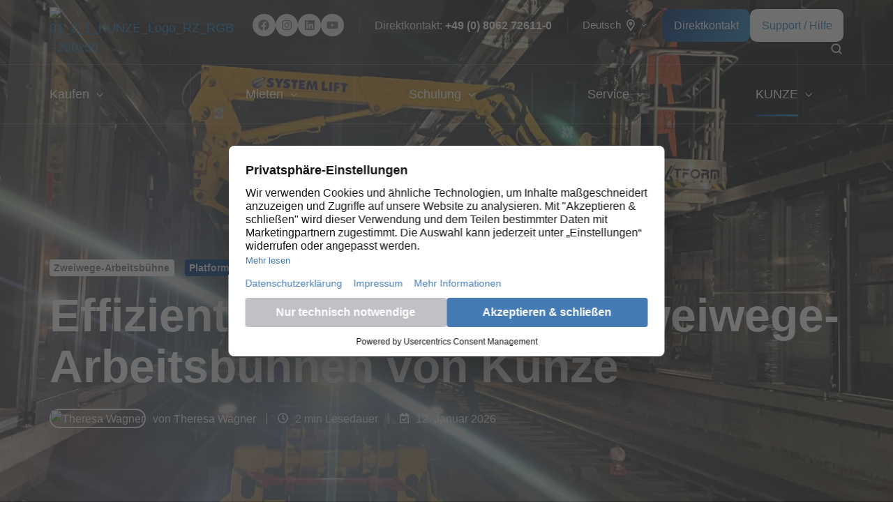

--- FILE ---
content_type: text/html; charset=UTF-8
request_url: https://blog.kunze-buehnen.com/de/news
body_size: 20582
content:
<!doctype html><html lang="de" class="no-js blog-1 blog-1--listing"><head><script type="application/javascript" id="hs-cookie-banner-scan" data-hs-allowed="true" src="/_hcms/cookie-banner/auto-blocking.js?portalId=7644028&amp;domain=blog.kunze-buehnen.com"></script>
    <meta charset="utf-8">
    <title>News von KUNZE Bühnen</title>
    <link rel="shortcut icon" href="https://blog.kunze-buehnen.com/hubfs/01_2_3_KUNZE_Signet_RZ_RGB.png">
    <meta name="description" content="Mit unseren Nachrichten halten wir Sie  auf dem Laufenden über ★ Aktuelles ★ Einsatzberichte ★ Messetermine ★ Pressebeiträge">
    
    <script src="https://blog.kunze-buehnen.com/hubfs/hub_generated/template_assets/1/197690550284/1768556734821/template__jquery-3.7.1.min.js"></script>
    
		<script>
			var act = {};
      act.xs = 479;
      act.sm = 767;
      act.md = 1139;
			act.scroll_offset = {
				sm: 66,
				md: 66,
				lg: 66,
				get: function() {
					if(window.matchMedia('(max-width: 767px)').matches) return act.scroll_offset.sm;
					if(window.matchMedia('(min-width: 1140px)').matches) return act.scroll_offset.lg;
					return act.scroll_offset.md;
				},
				set: function(sm, md, lg){
					act.scroll_offset.sm = sm;
					act.scroll_offset.md = md;
					act.scroll_offset.lg = lg;
				}
			};
		</script>
    <meta name="viewport" content="width=device-width, initial-scale=1">

    
    <meta property="og:description" content="Mit unseren Nachrichten halten wir Sie  auf dem Laufenden über ★ Aktuelles ★ Einsatzberichte ★ Messetermine ★ Pressebeiträge">
    <meta property="og:title" content="News von KUNZE Bühnen">
    <meta name="twitter:description" content="Mit unseren Nachrichten halten wir Sie  auf dem Laufenden über ★ Aktuelles ★ Einsatzberichte ★ Messetermine ★ Pressebeiträge">
    <meta name="twitter:title" content="News von KUNZE Bühnen">

    

    
    <style>
a.cta_button{-moz-box-sizing:content-box !important;-webkit-box-sizing:content-box !important;box-sizing:content-box !important;vertical-align:middle}.hs-breadcrumb-menu{list-style-type:none;margin:0px 0px 0px 0px;padding:0px 0px 0px 0px}.hs-breadcrumb-menu-item{float:left;padding:10px 0px 10px 10px}.hs-breadcrumb-menu-divider:before{content:'›';padding-left:10px}.hs-featured-image-link{border:0}.hs-featured-image{float:right;margin:0 0 20px 20px;max-width:50%}@media (max-width: 568px){.hs-featured-image{float:none;margin:0;width:100%;max-width:100%}}.hs-screen-reader-text{clip:rect(1px, 1px, 1px, 1px);height:1px;overflow:hidden;position:absolute !important;width:1px}
</style>

<link rel="stylesheet" href="https://blog.kunze-buehnen.com/hubfs/hub_generated/template_assets/1/90639643460/1768596939347/template_main.min.css">

<style>
  

  #skip-to-content {
    position: absolute;
    left: -9999px;
    top: auto;
    width: 1px;
    height: 1px;
    overflow: hidden;
    animation: none;
    transform: none;
    gap: 0.4em;
    opacity: 0;
    transition: opacity .4s;
  }

  /* Only show when the user started tabbing */
  body.keyboard-nav-on #skip-to-content:focus-visible {
    position: fixed;
    left: 1rem;
    top: 1rem;
    width: auto;
    height: auto;
    overflow: visible;
    z-index: 10000;
    outline: 2px solid #fff;
    outline-offset: 2px;
    opacity: 1;
  }

  body.keyboard-nav-on #skip-to-content:focus-visible::before {
    content: "";
    display: block;
    position: fixed;
    inset: 0;
    z-index: -1;
    background: #7C8288;
    opacity: .8;
    cursor: default;
  }

  body.keyboard-nav-on #skip-to-content:focus-visible::after {
    content: unset;
  }
</style>

<link rel="stylesheet" href="https://blog.kunze-buehnen.com/hubfs/hub_generated/module_assets/1/90646878798/1768596915291/module_icon.min.css">
<link rel="stylesheet" href="https://blog.kunze-buehnen.com/hubfs/hub_generated/template_assets/1/90646978600/1768596945022/template_lang-select.min.css">
<link rel="stylesheet" href="https://blog.kunze-buehnen.com/hubfs/hub_generated/template_assets/1/90647460139/1768596941452/template_site-search.min.css">
<link rel="stylesheet" href="https://blog.kunze-buehnen.com/hubfs/hub_generated/template_assets/1/90640028026/1768596922880/template_mobile-nav.min.css">
<link rel="stylesheet" href="https://blog.kunze-buehnen.com/hubfs/hub_generated/template_assets/1/90647580332/1768596948168/template_nav.min.css">
<link rel="stylesheet" href="https://blog.kunze-buehnen.com/hubfs/hub_generated/template_assets/1/90647580333/1768596931572/template_header-03.min.css">
<link rel="stylesheet" href="https://blog.kunze-buehnen.com/hubfs/hub_generated/template_assets/1/90647057463/1768596937052/template_header-03-overlap.min.css">
<link rel="stylesheet" href="https://blog.kunze-buehnen.com/hubfs/hub_generated/template_assets/1/90640775506/1768596933710/template_drop-down.min.css">
<link rel="stylesheet" href="https://blog.kunze-buehnen.com/hubfs/hub_generated/template_assets/1/90647458452/1768596946908/template_tag-list.min.css">
<link rel="stylesheet" href="https://blog.kunze-buehnen.com/hubfs/hub_generated/template_assets/1/90639390843/1768596928400/template_search-box.min.css">
<link rel="stylesheet" href="https://blog.kunze-buehnen.com/hubfs/hub_generated/template_assets/1/90639642953/1768596940831/template_blog-infobar.min.css">
<link rel="stylesheet" href="https://blog.kunze-buehnen.com/hubfs/hub_generated/template_assets/1/90647470987/1768596940477/template_blog-hero-1.min.css">
<link rel="stylesheet" href="https://blog.kunze-buehnen.com/hubfs/hub_generated/template_assets/1/90639097973/1768596931893/template_blog-toolbar-1.min.css">
<link rel="stylesheet" href="https://blog.kunze-buehnen.com/hubfs/hub_generated/template_assets/1/90640036192/1768596946615/template_blog-listing-1.min.css">
<link rel="stylesheet" href="https://blog.kunze-buehnen.com/hubfs/hub_generated/template_assets/1/90640702770/1768596935533/template_blog-search.min.css">

          <style>
            
              @media (min-width: 768px) {
                .blog-hero-1 {
                  background-image: url(https://blog.kunze-buehnen.com/hubfs/Screenshot%202025-12-04%20095816.png);
                }
              }
            
            
              @media (max-width: 767px) {
                .blog-hero-1 {
                  background-image: url(https://blog.kunze-buehnen.com/hs-fs/hubfs/Screenshot%202025-12-04%20095816.png?width=767&name=Screenshot%202025-12-04%20095816.png);
                }
              }
            
            .blog-hero-1 {
              padding-top: 96px;
              padding-bottom: 96px;
            }
            @media (max-width: 767px) {
              .blog-hero-1 {
                padding-top: 48px;
                padding-bottom: 48px;
              }
            }
          </style>
        
<link rel="stylesheet" href="https://blog.kunze-buehnen.com/hubfs/hub_generated/template_assets/1/90640009545/1768596941846/template_center-button.min.css">
<link rel="stylesheet" href="https://blog.kunze-buehnen.com/hubfs/hub_generated/template_assets/1/90640776200/1768596944272/template_blog-load-more.min.css">
<link rel="stylesheet" href="https://blog.kunze-buehnen.com/hubfs/hub_generated/template_assets/1/90646708353/1768596941955/template_rich-text.min.css">
<link rel="stylesheet" href="https://blog.kunze-buehnen.com/hubfs/hub_generated/template_assets/1/90647527310/1768596931506/template_column-navigation.min.css">
<link rel="stylesheet" href="https://blog.kunze-buehnen.com/hubfs/hub_generated/template_assets/1/90647618612/1768596939882/template_footer-11.min.css">
<style>
  @font-face {
    font-family: "Exo 2";
    font-weight: 400;
    font-style: normal;
    font-display: swap;
    src: url("/_hcms/googlefonts/Exo_2/regular.woff2") format("woff2"), url("/_hcms/googlefonts/Exo_2/regular.woff") format("woff");
  }
  @font-face {
    font-family: "Exo 2";
    font-weight: 700;
    font-style: normal;
    font-display: swap;
    src: url("/_hcms/googlefonts/Exo_2/700.woff2") format("woff2"), url("/_hcms/googlefonts/Exo_2/700.woff") format("woff");
  }
  @font-face {
    font-family: "Source Sans Pro";
    font-weight: 900;
    font-style: normal;
    font-display: swap;
    src: url("/_hcms/googlefonts/Source_Sans_Pro/900.woff2") format("woff2"), url("/_hcms/googlefonts/Source_Sans_Pro/900.woff") format("woff");
  }
  @font-face {
    font-family: "Source Sans Pro";
    font-weight: 700;
    font-style: normal;
    font-display: swap;
    src: url("/_hcms/googlefonts/Source_Sans_Pro/700.woff2") format("woff2"), url("/_hcms/googlefonts/Source_Sans_Pro/700.woff") format("woff");
  }
  @font-face {
    font-family: "Source Sans Pro";
    font-weight: 400;
    font-style: normal;
    font-display: swap;
    src: url("/_hcms/googlefonts/Source_Sans_Pro/regular.woff2") format("woff2"), url("/_hcms/googlefonts/Source_Sans_Pro/regular.woff") format("woff");
  }
  @font-face {
    font-family: "Source Sans Pro";
    font-weight: 600;
    font-style: normal;
    font-display: swap;
    src: url("/_hcms/googlefonts/Source_Sans_Pro/600.woff2") format("woff2"), url("/_hcms/googlefonts/Source_Sans_Pro/600.woff") format("woff");
  }
  @font-face {
    font-family: "Source Sans Pro";
    font-weight: 700;
    font-style: normal;
    font-display: swap;
    src: url("/_hcms/googlefonts/Source_Sans_Pro/700.woff2") format("woff2"), url("/_hcms/googlefonts/Source_Sans_Pro/700.woff") format("woff");
  }
</style>

    

    
<!--  Added by GoogleTagManager integration -->
<script>
var _hsp = window._hsp = window._hsp || [];
window.dataLayer = window.dataLayer || [];
function gtag(){dataLayer.push(arguments);}

var useGoogleConsentModeV2 = true;
var waitForUpdateMillis = 1000;



var hsLoadGtm = function loadGtm() {
    if(window._hsGtmLoadOnce) {
      return;
    }

    if (useGoogleConsentModeV2) {

      gtag('set','developer_id.dZTQ1Zm',true);

      gtag('consent', 'default', {
      'ad_storage': 'denied',
      'analytics_storage': 'denied',
      'ad_user_data': 'denied',
      'ad_personalization': 'denied',
      'wait_for_update': waitForUpdateMillis
      });

      _hsp.push(['useGoogleConsentModeV2'])
    }

    (function(w,d,s,l,i){w[l]=w[l]||[];w[l].push({'gtm.start':
    new Date().getTime(),event:'gtm.js'});var f=d.getElementsByTagName(s)[0],
    j=d.createElement(s),dl=l!='dataLayer'?'&l='+l:'';j.async=true;j.src=
    'https://www.googletagmanager.com/gtm.js?id='+i+dl;f.parentNode.insertBefore(j,f);
    })(window,document,'script','dataLayer','GTM-NJRDW8H');

    window._hsGtmLoadOnce = true;
};

_hsp.push(['addPrivacyConsentListener', function(consent){
  if(consent.allowed || (consent.categories && consent.categories.analytics)){
    hsLoadGtm();
  }
}]);

</script>

<!-- /Added by GoogleTagManager integration -->


<script id="usercentrics-cmp" src="https://web.cmp.usercentrics.eu/ui/loader.js" data-settings-id="058dzMbJJf-WIo" async></script>
<meta name="facebook-domain-verification" content="p3f2ra0u1w3xqanm22den10a8yvoky">
<meta name="msvalidate.01" content="4A8555994024036BDFE9CCA059B4EAE0">
<link rel="next" href="https://blog.kunze-buehnen.com/de/news/page/2">
<meta property="og:url" content="https://blog.kunze-buehnen.com/de/news">
<meta property="og:type" content="blog">
<meta name="twitter:card" content="summary">
<link rel="alternate" type="application/rss+xml" href="https://blog.kunze-buehnen.com/de/news/rss.xml">
<meta name="twitter:domain" content="blog.kunze-buehnen.com">
<script src="//platform.linkedin.com/in.js" type="text/javascript">
    lang: de_DE
</script>

<meta http-equiv="content-language" content="de">
<link rel="alternate" hreflang="de" href="https://blog.kunze-buehnen.com/de/news">
<link rel="alternate" hreflang="en" href="https://blog.kunze-buehnen.com/en/news">
<link rel="alternate" hreflang="pl-pl" href="https://blog.kunze-buehnen.com/pl-pl/wiadomosci">






  <meta name="generator" content="HubSpot"></head>
  <body class="  hs-content-id-63885182869 hs-blog-listing hs-blog-id-50384081833">
<!--  Added by GoogleTagManager integration -->
<noscript><iframe src="https://www.googletagmanager.com/ns.html?id=GTM-NJRDW8H" height="0" width="0" style="display:none;visibility:hidden"></iframe></noscript>

<!-- /Added by GoogleTagManager integration -->

    <div id="top"></div>
    <div class="page">
      
        <div data-global-resource-path="Act3 child/partials/header-03.html">


















  





  






<header class="
  header 
  header--3
   header--overlap
   header--sticky
  
  
   header--w-icons
   header--w-info
   header--w-search
   header--w-lang
  hs-search-hidden
">
  <div class="container-fluid above-header">
<div class="row-fluid-wrapper">
<div class="row-fluid">
<div class="span12 widget-span widget-type-cell " style="" data-widget-type="cell" data-x="0" data-w="12">

</div><!--end widget-span -->
</div>
</div>
</div>
  <div class="header__sticky-wrapper">
    <div class="header__sticky-element">
      <div class="header__section header__section--top section">
        <div class="header__center container">
          <div class="row items-center">
            <div class="col s3 md-s3 sm-s3">
              <div class="header__logo">
                <div class="header__logo__static"><div id="hs_cos_wrapper_static_header_logo" class="hs_cos_wrapper hs_cos_wrapper_widget hs_cos_wrapper_type_module widget-type-logo" style="" data-hs-cos-general-type="widget" data-hs-cos-type="module">
  






















  
  <span id="hs_cos_wrapper_static_header_logo_hs_logo_widget" class="hs_cos_wrapper hs_cos_wrapper_widget hs_cos_wrapper_type_logo" style="" data-hs-cos-general-type="widget" data-hs-cos-type="logo"><a href="/?hsLang=de" id="hs-link-static_header_logo_hs_logo_widget" style="border-width:0px;border:0px;"><img src="https://blog.kunze-buehnen.com/hs-fs/hubfs/Logos/Kunze%20Logos/01_2_1_KUNZE_Logo_RZ_RGB%20-%20250x50.png?width=250&amp;height=51&amp;name=01_2_1_KUNZE_Logo_RZ_RGB%20-%20250x50.png" class="hs-image-widget " height="51" style="height: auto;width:250px;border-width:0px;border:0px;" width="250" alt="01_2_1_KUNZE_Logo_RZ_RGB - 250x50" title="01_2_1_KUNZE_Logo_RZ_RGB - 250x50" srcset="https://blog.kunze-buehnen.com/hs-fs/hubfs/Logos/Kunze%20Logos/01_2_1_KUNZE_Logo_RZ_RGB%20-%20250x50.png?width=125&amp;height=26&amp;name=01_2_1_KUNZE_Logo_RZ_RGB%20-%20250x50.png 125w, https://blog.kunze-buehnen.com/hs-fs/hubfs/Logos/Kunze%20Logos/01_2_1_KUNZE_Logo_RZ_RGB%20-%20250x50.png?width=250&amp;height=51&amp;name=01_2_1_KUNZE_Logo_RZ_RGB%20-%20250x50.png 250w, https://blog.kunze-buehnen.com/hs-fs/hubfs/Logos/Kunze%20Logos/01_2_1_KUNZE_Logo_RZ_RGB%20-%20250x50.png?width=375&amp;height=77&amp;name=01_2_1_KUNZE_Logo_RZ_RGB%20-%20250x50.png 375w, https://blog.kunze-buehnen.com/hs-fs/hubfs/Logos/Kunze%20Logos/01_2_1_KUNZE_Logo_RZ_RGB%20-%20250x50.png?width=500&amp;height=102&amp;name=01_2_1_KUNZE_Logo_RZ_RGB%20-%20250x50.png 500w, https://blog.kunze-buehnen.com/hs-fs/hubfs/Logos/Kunze%20Logos/01_2_1_KUNZE_Logo_RZ_RGB%20-%20250x50.png?width=625&amp;height=128&amp;name=01_2_1_KUNZE_Logo_RZ_RGB%20-%20250x50.png 625w, https://blog.kunze-buehnen.com/hs-fs/hubfs/Logos/Kunze%20Logos/01_2_1_KUNZE_Logo_RZ_RGB%20-%20250x50.png?width=750&amp;height=153&amp;name=01_2_1_KUNZE_Logo_RZ_RGB%20-%20250x50.png 750w" sizes="(max-width: 250px) 100vw, 250px"></a></span>
</div></div><div class="header__logo__overlap"><div id="hs_cos_wrapper_overlapping_header_logo" class="hs_cos_wrapper hs_cos_wrapper_widget hs_cos_wrapper_type_module widget-type-logo" style="" data-hs-cos-general-type="widget" data-hs-cos-type="module">
  






















  
  <span id="hs_cos_wrapper_overlapping_header_logo_hs_logo_widget" class="hs_cos_wrapper hs_cos_wrapper_widget hs_cos_wrapper_type_logo" style="" data-hs-cos-general-type="widget" data-hs-cos-type="logo"><a href="/?hsLang=de" id="hs-link-overlapping_header_logo_hs_logo_widget" style="border-width:0px;border:0px;"><img src="https://blog.kunze-buehnen.com/hs-fs/hubfs/Logos/Kunze%20Logos/01_2_1_KUNZE_Logo_RZ_RGB%20-%20250x50.png?width=250&amp;height=51&amp;name=01_2_1_KUNZE_Logo_RZ_RGB%20-%20250x50.png" class="hs-image-widget " height="51" style="height: auto;width:250px;border-width:0px;border:0px;" width="250" alt="01_2_1_KUNZE_Logo_RZ_RGB - 250x50" title="01_2_1_KUNZE_Logo_RZ_RGB - 250x50" srcset="https://blog.kunze-buehnen.com/hs-fs/hubfs/Logos/Kunze%20Logos/01_2_1_KUNZE_Logo_RZ_RGB%20-%20250x50.png?width=125&amp;height=26&amp;name=01_2_1_KUNZE_Logo_RZ_RGB%20-%20250x50.png 125w, https://blog.kunze-buehnen.com/hs-fs/hubfs/Logos/Kunze%20Logos/01_2_1_KUNZE_Logo_RZ_RGB%20-%20250x50.png?width=250&amp;height=51&amp;name=01_2_1_KUNZE_Logo_RZ_RGB%20-%20250x50.png 250w, https://blog.kunze-buehnen.com/hs-fs/hubfs/Logos/Kunze%20Logos/01_2_1_KUNZE_Logo_RZ_RGB%20-%20250x50.png?width=375&amp;height=77&amp;name=01_2_1_KUNZE_Logo_RZ_RGB%20-%20250x50.png 375w, https://blog.kunze-buehnen.com/hs-fs/hubfs/Logos/Kunze%20Logos/01_2_1_KUNZE_Logo_RZ_RGB%20-%20250x50.png?width=500&amp;height=102&amp;name=01_2_1_KUNZE_Logo_RZ_RGB%20-%20250x50.png 500w, https://blog.kunze-buehnen.com/hs-fs/hubfs/Logos/Kunze%20Logos/01_2_1_KUNZE_Logo_RZ_RGB%20-%20250x50.png?width=625&amp;height=128&amp;name=01_2_1_KUNZE_Logo_RZ_RGB%20-%20250x50.png 625w, https://blog.kunze-buehnen.com/hs-fs/hubfs/Logos/Kunze%20Logos/01_2_1_KUNZE_Logo_RZ_RGB%20-%20250x50.png?width=750&amp;height=153&amp;name=01_2_1_KUNZE_Logo_RZ_RGB%20-%20250x50.png 750w" sizes="(max-width: 250px) 100vw, 250px"></a></span>
</div></div><div class="header__logo__sticky"><div id="hs_cos_wrapper_sticky_header_logo" class="hs_cos_wrapper hs_cos_wrapper_widget hs_cos_wrapper_type_module widget-type-logo" style="" data-hs-cos-general-type="widget" data-hs-cos-type="module">
  






















  
  <span id="hs_cos_wrapper_sticky_header_logo_hs_logo_widget" class="hs_cos_wrapper hs_cos_wrapper_widget hs_cos_wrapper_type_logo" style="" data-hs-cos-general-type="widget" data-hs-cos-type="logo"><a href="/?hsLang=de" id="hs-link-sticky_header_logo_hs_logo_widget" style="border-width:0px;border:0px;"><img src="https://blog.kunze-buehnen.com/hs-fs/hubfs/Logos/Kunze%20Logos/01_2_1_KUNZE_Logo_RZ_RGB%20-%20250x50.png?width=250&amp;height=51&amp;name=01_2_1_KUNZE_Logo_RZ_RGB%20-%20250x50.png" class="hs-image-widget " height="51" style="height: auto;width:250px;border-width:0px;border:0px;" width="250" alt="01_2_1_KUNZE_Logo_RZ_RGB - 250x50" title="01_2_1_KUNZE_Logo_RZ_RGB - 250x50" srcset="https://blog.kunze-buehnen.com/hs-fs/hubfs/Logos/Kunze%20Logos/01_2_1_KUNZE_Logo_RZ_RGB%20-%20250x50.png?width=125&amp;height=26&amp;name=01_2_1_KUNZE_Logo_RZ_RGB%20-%20250x50.png 125w, https://blog.kunze-buehnen.com/hs-fs/hubfs/Logos/Kunze%20Logos/01_2_1_KUNZE_Logo_RZ_RGB%20-%20250x50.png?width=250&amp;height=51&amp;name=01_2_1_KUNZE_Logo_RZ_RGB%20-%20250x50.png 250w, https://blog.kunze-buehnen.com/hs-fs/hubfs/Logos/Kunze%20Logos/01_2_1_KUNZE_Logo_RZ_RGB%20-%20250x50.png?width=375&amp;height=77&amp;name=01_2_1_KUNZE_Logo_RZ_RGB%20-%20250x50.png 375w, https://blog.kunze-buehnen.com/hs-fs/hubfs/Logos/Kunze%20Logos/01_2_1_KUNZE_Logo_RZ_RGB%20-%20250x50.png?width=500&amp;height=102&amp;name=01_2_1_KUNZE_Logo_RZ_RGB%20-%20250x50.png 500w, https://blog.kunze-buehnen.com/hs-fs/hubfs/Logos/Kunze%20Logos/01_2_1_KUNZE_Logo_RZ_RGB%20-%20250x50.png?width=625&amp;height=128&amp;name=01_2_1_KUNZE_Logo_RZ_RGB%20-%20250x50.png 625w, https://blog.kunze-buehnen.com/hs-fs/hubfs/Logos/Kunze%20Logos/01_2_1_KUNZE_Logo_RZ_RGB%20-%20250x50.png?width=750&amp;height=153&amp;name=01_2_1_KUNZE_Logo_RZ_RGB%20-%20250x50.png 750w" sizes="(max-width: 250px) 100vw, 250px"></a></span>
</div></div></div>
            </div>
            <div class="col s9 md-s9 sm-s9">
              <div class="flex flex-row items-center justify-end no-shrink wrap">
                
                  
                    
                  
                  <div class="header__icons">
                    <div class="header__icons__static">
                      <div id="hs_cos_wrapper_static_header_icons" class="hs_cos_wrapper hs_cos_wrapper_widget hs_cos_wrapper_type_module" style="" data-hs-cos-general-type="widget" data-hs-cos-type="module">

<div class="module module--static_header_icons module--icon module--text-right">
    <div class="module__inner">

  <div class="inline-items inline-items--right" style="gap: 10px;"><a href="https://www.facebook.com/KunzeBuehnen" target="_blank"><span class="icon icon--static_header_icons-1 icon--type-icon icon--small icon--disc icon--outline icon--light">
      <span class="icon__glyph">
        
          <svg version="1.0" xmlns="http://www.w3.org/2000/svg" viewbox="0 0 512 512" aria-hidden="true"><g id="Facebook1_layer"><path d="M504 256C504 119 393 8 256 8S8 119 8 256c0 123.78 90.69 226.38 209.25 245V327.69h-63V256h63v-54.64c0-62.15 37-96.48 93.67-96.48 27.14 0 55.52 4.84 55.52 4.84v61h-31.28c-30.8 0-40.41 19.12-40.41 38.73V256h68.78l-11 71.69h-57.78V501C413.31 482.38 504 379.78 504 256z" /></g></svg>
        
      </span>
      <span class="screen-reader-text"></span>
    </span></a><a href="https://www.instagram.com/kunzebuehnen/" target="_blank"><span class="icon icon--static_header_icons-2 icon--type-icon icon--small icon--disc icon--outline icon--light">
      <span class="icon__glyph">
        
          <svg version="1.0" xmlns="http://www.w3.org/2000/svg" viewbox="0 0 448 512" aria-hidden="true"><g id="Instagram2_layer"><path d="M224.1 141c-63.6 0-114.9 51.3-114.9 114.9s51.3 114.9 114.9 114.9S339 319.5 339 255.9 287.7 141 224.1 141zm0 189.6c-41.1 0-74.7-33.5-74.7-74.7s33.5-74.7 74.7-74.7 74.7 33.5 74.7 74.7-33.6 74.7-74.7 74.7zm146.4-194.3c0 14.9-12 26.8-26.8 26.8-14.9 0-26.8-12-26.8-26.8s12-26.8 26.8-26.8 26.8 12 26.8 26.8zm76.1 27.2c-1.7-35.9-9.9-67.7-36.2-93.9-26.2-26.2-58-34.4-93.9-36.2-37-2.1-147.9-2.1-184.9 0-35.8 1.7-67.6 9.9-93.9 36.1s-34.4 58-36.2 93.9c-2.1 37-2.1 147.9 0 184.9 1.7 35.9 9.9 67.7 36.2 93.9s58 34.4 93.9 36.2c37 2.1 147.9 2.1 184.9 0 35.9-1.7 67.7-9.9 93.9-36.2 26.2-26.2 34.4-58 36.2-93.9 2.1-37 2.1-147.8 0-184.8zM398.8 388c-7.8 19.6-22.9 34.7-42.6 42.6-29.5 11.7-99.5 9-132.1 9s-102.7 2.6-132.1-9c-19.6-7.8-34.7-22.9-42.6-42.6-11.7-29.5-9-99.5-9-132.1s-2.6-102.7 9-132.1c7.8-19.6 22.9-34.7 42.6-42.6 29.5-11.7 99.5-9 132.1-9s102.7-2.6 132.1 9c19.6 7.8 34.7 22.9 42.6 42.6 11.7 29.5 9 99.5 9 132.1s2.7 102.7-9 132.1z" /></g></svg>
        
      </span>
      <span class="screen-reader-text"></span>
    </span></a><a href="https://www.linkedin.com/company/kunzegmbh" target="_blank"><span class="icon icon--static_header_icons-3 icon--type-icon icon--small icon--disc icon--outline icon--light">
      <span class="icon__glyph">
        
          <svg version="1.0" xmlns="http://www.w3.org/2000/svg" viewbox="0 0 448 512" aria-hidden="true"><g id="LinkedIn3_layer"><path d="M416 32H31.9C14.3 32 0 46.5 0 64.3v383.4C0 465.5 14.3 480 31.9 480H416c17.6 0 32-14.5 32-32.3V64.3c0-17.8-14.4-32.3-32-32.3zM135.4 416H69V202.2h66.5V416zm-33.2-243c-21.3 0-38.5-17.3-38.5-38.5S80.9 96 102.2 96c21.2 0 38.5 17.3 38.5 38.5 0 21.3-17.2 38.5-38.5 38.5zm282.1 243h-66.4V312c0-24.8-.5-56.7-34.5-56.7-34.6 0-39.9 27-39.9 54.9V416h-66.4V202.2h63.7v29.2h.9c8.9-16.8 30.6-34.5 62.9-34.5 67.2 0 79.7 44.3 79.7 101.9V416z" /></g></svg>
        
      </span>
      <span class="screen-reader-text"></span>
    </span></a><a href="https://youtube.com/@Kunze-buehnen" target="_blank"><span class="icon icon--static_header_icons-4 icon--type-icon icon--small icon--disc icon--outline icon--light">
      <span class="icon__glyph">
        
          <svg version="1.0" xmlns="http://www.w3.org/2000/svg" viewbox="0 0 576 512" aria-hidden="true"><g id="YouTube4_layer"><path d="M549.655 124.083c-6.281-23.65-24.787-42.276-48.284-48.597C458.781 64 288 64 288 64S117.22 64 74.629 75.486c-23.497 6.322-42.003 24.947-48.284 48.597-11.412 42.867-11.412 132.305-11.412 132.305s0 89.438 11.412 132.305c6.281 23.65 24.787 41.5 48.284 47.821C117.22 448 288 448 288 448s170.78 0 213.371-11.486c23.497-6.321 42.003-24.171 48.284-47.821 11.412-42.867 11.412-132.305 11.412-132.305s0-89.438-11.412-132.305zm-317.51 213.508V175.185l142.739 81.205-142.739 81.201z" /></g></svg>
        
      </span>
      <span class="screen-reader-text"></span>
    </span></a></div>

    </div>
  </div>
</div>
                    </div>
                    <div class="header__icons__overlap">
                      <div id="hs_cos_wrapper_overlapping_header_icons" class="hs_cos_wrapper hs_cos_wrapper_widget hs_cos_wrapper_type_module" style="" data-hs-cos-general-type="widget" data-hs-cos-type="module">

<div class="module module--overlapping_header_icons module--icon module--text-right">
    <div class="module__inner">

  <div class="inline-items inline-items--right" style="gap: 10px;"><a href="https://www.facebook.com/KunzeBuehnen" target="_blank"><span class="icon icon--overlapping_header_icons-1 icon--type-icon icon--small icon--disc icon--fill icon--light">
      <span class="icon__glyph">
        
          <svg version="1.0" xmlns="http://www.w3.org/2000/svg" viewbox="0 0 512 512" aria-hidden="true"><g id="Facebook5_layer"><path d="M504 256C504 119 393 8 256 8S8 119 8 256c0 123.78 90.69 226.38 209.25 245V327.69h-63V256h63v-54.64c0-62.15 37-96.48 93.67-96.48 27.14 0 55.52 4.84 55.52 4.84v61h-31.28c-30.8 0-40.41 19.12-40.41 38.73V256h68.78l-11 71.69h-57.78V501C413.31 482.38 504 379.78 504 256z" /></g></svg>
        
      </span>
      <span class="screen-reader-text"></span>
    </span></a><a href="https://www.instagram.com/kunzebuehnen/" target="_blank"><span class="icon icon--overlapping_header_icons-2 icon--type-icon icon--small icon--disc icon--fill icon--light">
      <span class="icon__glyph">
        
          <svg version="1.0" xmlns="http://www.w3.org/2000/svg" viewbox="0 0 448 512" aria-hidden="true"><g id="Instagram6_layer"><path d="M224.1 141c-63.6 0-114.9 51.3-114.9 114.9s51.3 114.9 114.9 114.9S339 319.5 339 255.9 287.7 141 224.1 141zm0 189.6c-41.1 0-74.7-33.5-74.7-74.7s33.5-74.7 74.7-74.7 74.7 33.5 74.7 74.7-33.6 74.7-74.7 74.7zm146.4-194.3c0 14.9-12 26.8-26.8 26.8-14.9 0-26.8-12-26.8-26.8s12-26.8 26.8-26.8 26.8 12 26.8 26.8zm76.1 27.2c-1.7-35.9-9.9-67.7-36.2-93.9-26.2-26.2-58-34.4-93.9-36.2-37-2.1-147.9-2.1-184.9 0-35.8 1.7-67.6 9.9-93.9 36.1s-34.4 58-36.2 93.9c-2.1 37-2.1 147.9 0 184.9 1.7 35.9 9.9 67.7 36.2 93.9s58 34.4 93.9 36.2c37 2.1 147.9 2.1 184.9 0 35.9-1.7 67.7-9.9 93.9-36.2 26.2-26.2 34.4-58 36.2-93.9 2.1-37 2.1-147.8 0-184.8zM398.8 388c-7.8 19.6-22.9 34.7-42.6 42.6-29.5 11.7-99.5 9-132.1 9s-102.7 2.6-132.1-9c-19.6-7.8-34.7-22.9-42.6-42.6-11.7-29.5-9-99.5-9-132.1s-2.6-102.7 9-132.1c7.8-19.6 22.9-34.7 42.6-42.6 29.5-11.7 99.5-9 132.1-9s102.7-2.6 132.1 9c19.6 7.8 34.7 22.9 42.6 42.6 11.7 29.5 9 99.5 9 132.1s2.7 102.7-9 132.1z" /></g></svg>
        
      </span>
      <span class="screen-reader-text"></span>
    </span></a><a href="https://www.linkedin.com/company/kunzegmbh/" target="_blank"><span class="icon icon--overlapping_header_icons-3 icon--type-icon icon--small icon--disc icon--fill icon--light">
      <span class="icon__glyph">
        
          <svg version="1.0" xmlns="http://www.w3.org/2000/svg" viewbox="0 0 448 512" aria-hidden="true"><g id="LinkedIn7_layer"><path d="M416 32H31.9C14.3 32 0 46.5 0 64.3v383.4C0 465.5 14.3 480 31.9 480H416c17.6 0 32-14.5 32-32.3V64.3c0-17.8-14.4-32.3-32-32.3zM135.4 416H69V202.2h66.5V416zm-33.2-243c-21.3 0-38.5-17.3-38.5-38.5S80.9 96 102.2 96c21.2 0 38.5 17.3 38.5 38.5 0 21.3-17.2 38.5-38.5 38.5zm282.1 243h-66.4V312c0-24.8-.5-56.7-34.5-56.7-34.6 0-39.9 27-39.9 54.9V416h-66.4V202.2h63.7v29.2h.9c8.9-16.8 30.6-34.5 62.9-34.5 67.2 0 79.7 44.3 79.7 101.9V416z" /></g></svg>
        
      </span>
      <span class="screen-reader-text"></span>
    </span></a><a href="https://youtube.com/@Kunze-buehnen" target="_blank"><span class="icon icon--overlapping_header_icons-4 icon--type-icon icon--small icon--disc icon--fill icon--light">
      <span class="icon__glyph">
        
          <svg version="1.0" xmlns="http://www.w3.org/2000/svg" viewbox="0 0 576 512" aria-hidden="true"><g id="YouTube8_layer"><path d="M549.655 124.083c-6.281-23.65-24.787-42.276-48.284-48.597C458.781 64 288 64 288 64S117.22 64 74.629 75.486c-23.497 6.322-42.003 24.947-48.284 48.597-11.412 42.867-11.412 132.305-11.412 132.305s0 89.438 11.412 132.305c6.281 23.65 24.787 41.5 48.284 47.821C117.22 448 288 448 288 448s170.78 0 213.371-11.486c23.497-6.321 42.003-24.171 48.284-47.821 11.412-42.867 11.412-132.305 11.412-132.305s0-89.438-11.412-132.305zm-317.51 213.508V175.185l142.739 81.205-142.739 81.201z" /></g></svg>
        
      </span>
      <span class="screen-reader-text"></span>
    </span></a></div>

    </div>
  </div>
</div>
                    </div>
                  </div>
                
                
                  <div class="header__info">
                    <div id="hs_cos_wrapper_header_info" class="hs_cos_wrapper hs_cos_wrapper_widget hs_cos_wrapper_type_module widget-type-rich_text" style="" data-hs-cos-general-type="widget" data-hs-cos-type="module"><span id="hs_cos_wrapper_header_info_" class="hs_cos_wrapper hs_cos_wrapper_widget hs_cos_wrapper_type_rich_text" style="" data-hs-cos-general-type="widget" data-hs-cos-type="rich_text"><div>Direktkontakt: <a href="tel:00498062726110" rel="noopener"><strong>+49 (0) 8062 72611-0</strong></a></div></span></div>
                  </div>
                
                
                  <div class="header__lang">
                    <div id="hs_cos_wrapper_header_lang" class="hs_cos_wrapper hs_cos_wrapper_widget hs_cos_wrapper_type_module" style="" data-hs-cos-general-type="widget" data-hs-cos-type="module">



<div class="module module--header_lang module--lang-select">
    <div class="module__inner">

  
  
    
      
    
    <div id="" class="module-wrapper module-wrapper--lang-select">
      <div class="lang-select lang-select--light lang-select--full-label lang-select--show-icon hs-skip-lang-url-rewrite">
        <button class="lang-select__button">
          
            
              
            
            <div class="lang-select__label">Deutsch</div>
          
          
            <span class="lang-select__icon">
              <svg viewbox="0 0 24 24" fill="none" xmlns="http://www.w3.org/2000/svg">
              <path fill-rule="evenodd" clip-rule="evenodd" d="M16.5487 12.1637L12.0455 18.7203L7.50811 12.1855C6.76428 10.7087 6.68438 8.94769 7.29099 7.40024C9.04849 2.91683 14.9513 2.90133 16.7347 7.38581C17.3475 8.92687 17.2791 10.6851 16.5487 12.1637ZM18.1983 13.1099L13.1142 20.8423L13.1135 20.8438L13.0642 20.9436L12.5873 21.6568C12.3503 22.1366 11.713 22.1391 11.4723 21.6613L11.0438 20.9518L10.9937 20.8523L10.993 20.8509L5.86579 13.1451C4.85099 11.1302 4.74198 8.7277 5.56957 6.61652C7.96992 0.493193 16.0219 0.482175 18.4522 6.59367C19.2878 8.69494 19.1949 11.0925 18.1983 13.1099ZM12.9778 9.38272C12.9791 9.9386 12.5619 10.3903 12.0459 10.3915C11.5299 10.3928 11.1105 9.94318 11.1092 9.3873C11.1078 8.83142 11.525 8.37976 12.041 8.3785C12.557 8.37723 12.9764 8.82684 12.9778 9.38272ZM14.8463 9.37814C14.8504 11.0458 13.5988 12.4008 12.0509 12.4045C10.5029 12.4083 9.24469 11.0595 9.2406 9.39187C9.23652 7.72423 10.4881 6.36926 12.0361 6.36547C13.5841 6.36168 14.8423 7.7105 14.8463 9.37814Z" fill="currentColor" />
              </svg>
            </span>
          
          <div class="lang-select__arrow">
            <svg width="12" height="12" viewbox="0 0 12 12" xmlns="http://www.w3.org/2000/svg">
              <path d="M3.60311 4.14644C3.40785 4.34171 3.40785 4.65829 3.60311 4.85356L6.60312 7.85355C6.79837 8.0488 7.11497 8.0488 7.31022 7.85355L10.3102 4.85356C10.5055 4.65829 10.5055 4.34171 10.3102 4.14644C10.115 3.95119 9.79837 3.95119 9.60312 4.14644L6.95667 6.7929L4.31022 4.14644C4.11496 3.95119 3.79838 3.95119 3.60311 4.14644Z" fill="currentColor" />
            </svg>
          </div>
        </button>
        <nav class="lang-select__nav">
          <ul>
            <li><a href="javascript:;" tabindex="-1">Deutsch</a></li>
            
              <li class="en">
                <a href="https://blog.kunze-buehnen.com/en/news">English</a>
              </li>
            
              <li class="pl-pl">
                <a href="https://blog.kunze-buehnen.com/pl-pl/wiadomosci">Polski (Polska)</a>
              </li>
            
          </ul>
        </nav>
      </div>
    </div>
  

    </div>
  </div>
</div>
                  </div>
                
                <div class="header__buttons">
                  <div class="header__buttons__static">
                    <div id="hs_cos_wrapper_static_header_buttons" class="hs_cos_wrapper hs_cos_wrapper_widget hs_cos_wrapper_type_module" style="" data-hs-cos-general-type="widget" data-hs-cos-type="module">


<div class="module module--static_header_buttons module--button">
    <div class="module__inner">

  <div class="inline-items" style="gap: 10px;">
        
        
        <a href="https://www.kunze-buehnen.com/de/kontakt?hsLang=de" class="btn btn--fill btn--small btn--accent btn--default  btn--static_header_buttons-1">
          
          Direktkontakt
        </a>
        
        
        <a href="https://www.kunze-buehnen.com/de/support?hsLang=de" class="btn btn--fill btn--small btn--light btn--default  btn--static_header_buttons-2">
          
          Support / Hilfe
        </a></div>

    </div>
  </div>
</div>
                  </div>
                  <div class="header__buttons__overlap">
                    <div id="hs_cos_wrapper_overlapping_header_buttons" class="hs_cos_wrapper hs_cos_wrapper_widget hs_cos_wrapper_type_module" style="" data-hs-cos-general-type="widget" data-hs-cos-type="module">


<div class="module module--overlapping_header_buttons module--button">
    <div class="module__inner">

  <div class="inline-items" style="gap: 10px;">
        
        
        <a href="https://www.kunze-buehnen.com/de/kontakt?hsLang=de" class="btn btn--fill btn--medium btn--accent btn--default  btn--overlapping_header_buttons-1">
          
          Direktkontakt
        </a>
        
        
        <a href="https://www.kunze-buehnen.com/de/support?hsLang=de" class="btn btn--fill btn--medium btn--white-accent btn--default  btn--overlapping_header_buttons-2">
          
          Support / Hilfe
        </a></div>

    </div>
  </div>
</div>
                  </div>
                </div>
                
                  <div class="header__search">
                    <div id="hs_cos_wrapper_header_search" class="hs_cos_wrapper hs_cos_wrapper_widget hs_cos_wrapper_type_module" style="" data-hs-cos-general-type="widget" data-hs-cos-type="module">


<div id="header_search" class="site-search site-search--light txt--light">
  <a href="javascript:;" class="site-search__open site-search__open--auto ui-icon" role="button" aria-label="Open search window">
    <svg width="24" height="24" viewbox="0 0 24 24" xmlns="http://www.w3.org/2000/svg">
      <path d="M20.71 19.29L17.31 15.9C18.407 14.5025 19.0022 12.7767 19 11C19 9.41775 18.5308 7.87103 17.6518 6.55544C16.7727 5.23984 15.5233 4.21446 14.0615 3.60896C12.5997 3.00346 10.9911 2.84504 9.43928 3.15372C7.88743 3.4624 6.46197 4.22433 5.34315 5.34315C4.22433 6.46197 3.4624 7.88743 3.15372 9.43928C2.84504 10.9911 3.00347 12.5997 3.60897 14.0615C4.21447 15.5233 5.23985 16.7727 6.55544 17.6518C7.87103 18.5308 9.41775 19 11 19C12.7767 19.0022 14.5025 18.407 15.9 17.31L19.29 20.71C19.383 20.8037 19.4936 20.8781 19.6154 20.9289C19.7373 20.9797 19.868 21.0058 20 21.0058C20.132 21.0058 20.2627 20.9797 20.3846 20.9289C20.5064 20.8781 20.617 20.8037 20.71 20.71C20.8037 20.617 20.8781 20.5064 20.9289 20.3846C20.9797 20.2627 21.0058 20.132 21.0058 20C21.0058 19.868 20.9797 19.7373 20.9289 19.6154C20.8781 19.4936 20.8037 19.383 20.71 19.29ZM5 11C5 9.81331 5.3519 8.65327 6.01119 7.66658C6.67047 6.67988 7.60755 5.91085 8.7039 5.45672C9.80026 5.0026 11.0067 4.88378 12.1705 5.11529C13.3344 5.3468 14.4035 5.91824 15.2426 6.75736C16.0818 7.59647 16.6532 8.66557 16.8847 9.82946C17.1162 10.9933 16.9974 12.1997 16.5433 13.2961C16.0892 14.3925 15.3201 15.3295 14.3334 15.9888C13.3467 16.6481 12.1867 17 11 17C9.4087 17 7.88258 16.3679 6.75736 15.2426C5.63214 14.1174 5 12.5913 5 11Z" fill="currentColor" />
    </svg>
  </a>
  <div class="site-search__popup">
    <div class="site-search__bar">
      <form id="searchForm" class="site-search__form" autocomplete="off" results-zero-text="Außer Hydrauliköl, leider nichts gefunden!">
        <input class="site-search__input" id="searchInput" name="searchInput" type="text" placeholder="Suche" title="Suche">
        <input name="portalId" type="hidden" value="7644028">
        <input name="language" type="hidden" value="de">
        <input name="domains" type="hidden" value="all">
        <input name="resultsLength" type="hidden" value="LONG">
        <button class="site-search__submit ui-icon" type="submit" aria-label="Search">
          <svg width="24" height="24" viewbox="0 0 24 24" xmlns="http://www.w3.org/2000/svg">
            <path d="M20.71 19.29L17.31 15.9C18.407 14.5025 19.0022 12.7767 19 11C19 9.41775 18.5308 7.87103 17.6518 6.55544C16.7727 5.23984 15.5233 4.21446 14.0615 3.60896C12.5997 3.00346 10.9911 2.84504 9.43928 3.15372C7.88743 3.4624 6.46197 4.22433 5.34315 5.34315C4.22433 6.46197 3.4624 7.88743 3.15372 9.43928C2.84504 10.9911 3.00347 12.5997 3.60897 14.0615C4.21447 15.5233 5.23985 16.7727 6.55544 17.6518C7.87103 18.5308 9.41775 19 11 19C12.7767 19.0022 14.5025 18.407 15.9 17.31L19.29 20.71C19.383 20.8037 19.4936 20.8781 19.6154 20.9289C19.7373 20.9797 19.868 21.0058 20 21.0058C20.132 21.0058 20.2627 20.9797 20.3846 20.9289C20.5064 20.8781 20.617 20.8037 20.71 20.71C20.8037 20.617 20.8781 20.5064 20.9289 20.3846C20.9797 20.2627 21.0058 20.132 21.0058 20C21.0058 19.868 20.9797 19.7373 20.9289 19.6154C20.8781 19.4936 20.8037 19.383 20.71 19.29ZM5 11C5 9.81331 5.3519 8.65327 6.01119 7.66658C6.67047 6.67988 7.60755 5.91085 8.7039 5.45672C9.80026 5.0026 11.0067 4.88378 12.1705 5.11529C13.3344 5.3468 14.4035 5.91824 15.2426 6.75736C16.0818 7.59647 16.6532 8.66557 16.8847 9.82946C17.1162 10.9933 16.9974 12.1997 16.5433 13.2961C16.0892 14.3925 15.3201 15.3295 14.3334 15.9888C13.3467 16.6481 12.1867 17 11 17C9.4087 17 7.88258 16.3679 6.75736 15.2426C5.63214 14.1174 5 12.5913 5 11Z" fill="currentColor"></path>
          </svg>
        </button>
        <a href="javascript:;" class="site-search__close ui-icon" role="button" aria-label="Close search window">
          <svg width="24" height="24" viewbox="0 0 24 24" xmlns="http://www.w3.org/2000/svg">
            <path d="M20.707 4.707a1 1 0 0 0-1.414-1.414L12 10.586 4.707 3.293a1 1 0 0 0-1.414 1.414L10.586 12l-7.293 7.293a1 1 0 1 0 1.414 1.414L12 13.414l7.293 7.293a1 1 0 0 0 1.414-1.414L13.414 12l7.293-7.293z" fill="currentColor" />
          </svg>
        </a>
      </form>
    </div>
    <div class="site-search__results">
      <div class="site-search__results-block">
        <div class="site-search__result-template"><div class="site-search__result-text">
            <div class="site-search__result-title ui-label"></div>
            <div class="site-search__result-desc small-text"></div>
          </div>
        </div>
        <button class="site-search__more btn btn--fill btn--medium btn--accent">Mehr Ergebnisse zeigen</button>
      </div>
    </div>
  </div>
</div></div>
                  </div>
                
                <div class="header__mobile-nav">
                  <div id="hs_cos_wrapper_header_mobile_nav" class="hs_cos_wrapper hs_cos_wrapper_widget hs_cos_wrapper_type_module" style="" data-hs-cos-general-type="widget" data-hs-cos-type="module">








<div class="module module--header_mobile_nav module--mnav">
    <div class="module__inner">

  <div class="mnav mnav--light">
    <a class="mnav__open mnav__open--auto ui-icon" href="javascript:;" role="button" aria-label="Menü öffnen">
      <svg width="24" height="24" viewbox="0 0 24 24" xmlns="http://www.w3.org/2000/svg">
        <path d="M3 6a1 1 0 0 1 1-1h16a1 1 0 1 1 0 2H4a1 1 0 0 1-1-1zm0 6a1 1 0 0 1 1-1h16a1 1 0 1 1 0 2H4a1 1 0 0 1-1-1zm1 5a1 1 0 1 0 0 2h16a1 1 0 1 0 0-2H4z" fill="currentColor" />
      </svg>
    </a>
    <div class="mnav__overlay"></div>
    <div class="mnav__popup">
      
      <div class="mnav__section mnav__section--first mnav__menu hs-skip-lang-url-rewrite">
        
  
  
    <ul class="mnav__menu__list mnav__menu__list--level1">
      <li class="mnav__menu__item mnav__menu__item--parent">
        <div class="mnav__menu__label">
          <a class="mnav__menu__link" href="https://www.kunze-buehnen.com/de/kaufen">Kaufen</a>
          
            <div class="mnav__menu__toggle" role="button">
              <div class="mnav__menu__toggle__open-icon">
                <svg class="mnav__menu__toggle__open" width="24" height="24" viewbox="0 0 24 24" xmlns="http://www.w3.org/2000/svg">
                  <path d="M5.29289 8.29289C4.90237 8.68342 4.90237 9.31658 5.29289 9.70711L11.2929 15.7071C11.6834 16.0976 12.3166 16.0976 12.7071 15.7071L18.7071 9.70711C19.0976 9.31658 19.0976 8.68342 18.7071 8.29289C18.3166 7.90237 17.6834 7.90237 17.2929 8.29289L12 13.5858L6.70711 8.29289C6.31658 7.90237 5.68342 7.90237 5.29289 8.29289Z" fill="currentColor" />
                </svg>
              </div>
              <div class="mnav__menu__toggle__close-icon">
                <svg width="24" height="24" viewbox="0 0 24 24" xmlns="http://www.w3.org/2000/svg">
                  <path d="M5.29289 15.7071C4.90237 15.3166 4.90237 14.6834 5.29289 14.2929L11.2929 8.29289C11.6834 7.90237 12.3166 7.90237 12.7071 8.29289L18.7071 14.2929C19.0976 14.6834 19.0976 15.3166 18.7071 15.7071C18.3166 16.0976 17.6834 16.0976 17.2929 15.7071L12 10.4142L6.70711 15.7071C6.31658 16.0976 5.68342 16.0976 5.29289 15.7071Z" fill="currentColor" />
                </svg>
              </div>
            </div>
          
        </div>
        
  
  
    <ul class="mnav__menu__list mnav__menu__list--level2 mnav__menu__list--child">
      <li class="mnav__menu__item">
        <div class="mnav__menu__label">
          <a class="mnav__menu__link" href="https://gebraucht.kunze-buehnen.com">Vorführ- &amp; Gebrauchtgeräte</a>
          
        </div>
        
  
  

      </li>
    
  
    
      <li class="mnav__menu__item mnav__menu__item--parent">
        <div class="mnav__menu__label">
          <a class="mnav__menu__link" href="javascript:;">Neugeräte</a>
          
            <div class="mnav__menu__toggle" role="button">
              <div class="mnav__menu__toggle__open-icon">
                <svg class="mnav__menu__toggle__open" width="24" height="24" viewbox="0 0 24 24" xmlns="http://www.w3.org/2000/svg">
                  <path d="M5.29289 8.29289C4.90237 8.68342 4.90237 9.31658 5.29289 9.70711L11.2929 15.7071C11.6834 16.0976 12.3166 16.0976 12.7071 15.7071L18.7071 9.70711C19.0976 9.31658 19.0976 8.68342 18.7071 8.29289C18.3166 7.90237 17.6834 7.90237 17.2929 8.29289L12 13.5858L6.70711 8.29289C6.31658 7.90237 5.68342 7.90237 5.29289 8.29289Z" fill="currentColor" />
                </svg>
              </div>
              <div class="mnav__menu__toggle__close-icon">
                <svg width="24" height="24" viewbox="0 0 24 24" xmlns="http://www.w3.org/2000/svg">
                  <path d="M5.29289 15.7071C4.90237 15.3166 4.90237 14.6834 5.29289 14.2929L11.2929 8.29289C11.6834 7.90237 12.3166 7.90237 12.7071 8.29289L18.7071 14.2929C19.0976 14.6834 19.0976 15.3166 18.7071 15.7071C18.3166 16.0976 17.6834 16.0976 17.2929 15.7071L12 10.4142L6.70711 15.7071C6.31658 16.0976 5.68342 16.0976 5.29289 15.7071Z" fill="currentColor" />
                </svg>
              </div>
            </div>
          
        </div>
        
  
  
    <ul class="mnav__menu__list mnav__menu__list--level3 mnav__menu__list--child">
      <li class="mnav__menu__item mnav__menu__item--parent">
        <div class="mnav__menu__label">
          <a class="mnav__menu__link" href="https://www.kunze-buehnen.com/de/kaufen/arbeitsbuehnen">Arbeitsbühnen</a>
          
            <div class="mnav__menu__toggle" role="button">
              <div class="mnav__menu__toggle__open-icon">
                <svg class="mnav__menu__toggle__open" width="24" height="24" viewbox="0 0 24 24" xmlns="http://www.w3.org/2000/svg">
                  <path d="M5.29289 8.29289C4.90237 8.68342 4.90237 9.31658 5.29289 9.70711L11.2929 15.7071C11.6834 16.0976 12.3166 16.0976 12.7071 15.7071L18.7071 9.70711C19.0976 9.31658 19.0976 8.68342 18.7071 8.29289C18.3166 7.90237 17.6834 7.90237 17.2929 8.29289L12 13.5858L6.70711 8.29289C6.31658 7.90237 5.68342 7.90237 5.29289 8.29289Z" fill="currentColor" />
                </svg>
              </div>
              <div class="mnav__menu__toggle__close-icon">
                <svg width="24" height="24" viewbox="0 0 24 24" xmlns="http://www.w3.org/2000/svg">
                  <path d="M5.29289 15.7071C4.90237 15.3166 4.90237 14.6834 5.29289 14.2929L11.2929 8.29289C11.6834 7.90237 12.3166 7.90237 12.7071 8.29289L18.7071 14.2929C19.0976 14.6834 19.0976 15.3166 18.7071 15.7071C18.3166 16.0976 17.6834 16.0976 17.2929 15.7071L12 10.4142L6.70711 15.7071C6.31658 16.0976 5.68342 16.0976 5.29289 15.7071Z" fill="currentColor" />
                </svg>
              </div>
            </div>
          
        </div>
        
  
  
    <ul class="mnav__menu__list mnav__menu__list--level4 mnav__menu__list--child">
      <li class="mnav__menu__item">
        <div class="mnav__menu__label">
          <a class="mnav__menu__link" href="https://www.kunze-buehnen.com/de/kaufen/anhaenger-arbeitsbuehne">Anhängerbühnen</a>
          
        </div>
        
  
  

      </li>
    
  
    
      <li class="mnav__menu__item">
        <div class="mnav__menu__label">
          <a class="mnav__menu__link" href="https://www.kunze-buehnen.com/de/kaufen/gelenk-teleskop-arbeitsbuehne">Gelenkbühnen</a>
          
        </div>
        
  
  

      </li>
    
  
    
      <li class="mnav__menu__item">
        <div class="mnav__menu__label">
          <a class="mnav__menu__link" href="https://www.kunze-buehnen.com/de/kaufen/lkw-arbeitsbuehne">LKW-Bühnen</a>
          
        </div>
        
  
  

      </li>
    
  
    
      <li class="mnav__menu__item">
        <div class="mnav__menu__label">
          <a class="mnav__menu__link" href="https://www.kunze-buehnen.com/de/kaufen/raupen-arbeitsbuehne">Raupenbühnen</a>
          
        </div>
        
  
  

      </li>
    
  
    
      <li class="mnav__menu__item">
        <div class="mnav__menu__label">
          <a class="mnav__menu__link" href="https://www.kunze-buehnen.com/de/kaufen/scheren-arbeitsbuehne">Scherenbühnen</a>
          
        </div>
        
  
  

      </li>
    
  
    
      <li class="mnav__menu__item">
        <div class="mnav__menu__label">
          <a class="mnav__menu__link" href="https://www.kunze-buehnen.com/de/kaufen/teleskop-arbeitsbuehne">Teleskopbühnen</a>
          
        </div>
        
  
  

      </li>
    </ul>
  

      </li>
    
  
    
      <li class="mnav__menu__item mnav__menu__item--parent">
        <div class="mnav__menu__label">
          <a class="mnav__menu__link" href="javascript:;">Minikrane und Glassauger</a>
          
            <div class="mnav__menu__toggle" role="button">
              <div class="mnav__menu__toggle__open-icon">
                <svg class="mnav__menu__toggle__open" width="24" height="24" viewbox="0 0 24 24" xmlns="http://www.w3.org/2000/svg">
                  <path d="M5.29289 8.29289C4.90237 8.68342 4.90237 9.31658 5.29289 9.70711L11.2929 15.7071C11.6834 16.0976 12.3166 16.0976 12.7071 15.7071L18.7071 9.70711C19.0976 9.31658 19.0976 8.68342 18.7071 8.29289C18.3166 7.90237 17.6834 7.90237 17.2929 8.29289L12 13.5858L6.70711 8.29289C6.31658 7.90237 5.68342 7.90237 5.29289 8.29289Z" fill="currentColor" />
                </svg>
              </div>
              <div class="mnav__menu__toggle__close-icon">
                <svg width="24" height="24" viewbox="0 0 24 24" xmlns="http://www.w3.org/2000/svg">
                  <path d="M5.29289 15.7071C4.90237 15.3166 4.90237 14.6834 5.29289 14.2929L11.2929 8.29289C11.6834 7.90237 12.3166 7.90237 12.7071 8.29289L18.7071 14.2929C19.0976 14.6834 19.0976 15.3166 18.7071 15.7071C18.3166 16.0976 17.6834 16.0976 17.2929 15.7071L12 10.4142L6.70711 15.7071C6.31658 16.0976 5.68342 16.0976 5.29289 15.7071Z" fill="currentColor" />
                </svg>
              </div>
            </div>
          
        </div>
        
  
  
    <ul class="mnav__menu__list mnav__menu__list--level4 mnav__menu__list--child">
      <li class="mnav__menu__item">
        <div class="mnav__menu__label">
          <a class="mnav__menu__link" href="https://www.kunze-buehnen.com/de/kaufen/minikran">Minikrane</a>
          
        </div>
        
  
  

      </li>
    
  
    
      <li class="mnav__menu__item">
        <div class="mnav__menu__label">
          <a class="mnav__menu__link" href="https://www.kunze-buehnen.com/de/kaufen/glassauger">Glassauger</a>
          
        </div>
        
  
  

      </li>
    </ul>
  

      </li>
    
  
    
      <li class="mnav__menu__item mnav__menu__item--parent">
        <div class="mnav__menu__label">
          <a class="mnav__menu__link" href="javascript:;">Spezialgeräte</a>
          
            <div class="mnav__menu__toggle" role="button">
              <div class="mnav__menu__toggle__open-icon">
                <svg class="mnav__menu__toggle__open" width="24" height="24" viewbox="0 0 24 24" xmlns="http://www.w3.org/2000/svg">
                  <path d="M5.29289 8.29289C4.90237 8.68342 4.90237 9.31658 5.29289 9.70711L11.2929 15.7071C11.6834 16.0976 12.3166 16.0976 12.7071 15.7071L18.7071 9.70711C19.0976 9.31658 19.0976 8.68342 18.7071 8.29289C18.3166 7.90237 17.6834 7.90237 17.2929 8.29289L12 13.5858L6.70711 8.29289C6.31658 7.90237 5.68342 7.90237 5.29289 8.29289Z" fill="currentColor" />
                </svg>
              </div>
              <div class="mnav__menu__toggle__close-icon">
                <svg width="24" height="24" viewbox="0 0 24 24" xmlns="http://www.w3.org/2000/svg">
                  <path d="M5.29289 15.7071C4.90237 15.3166 4.90237 14.6834 5.29289 14.2929L11.2929 8.29289C11.6834 7.90237 12.3166 7.90237 12.7071 8.29289L18.7071 14.2929C19.0976 14.6834 19.0976 15.3166 18.7071 15.7071C18.3166 16.0976 17.6834 16.0976 17.2929 15.7071L12 10.4142L6.70711 15.7071C6.31658 16.0976 5.68342 16.0976 5.29289 15.7071Z" fill="currentColor" />
                </svg>
              </div>
            </div>
          
        </div>
        
  
  
    <ul class="mnav__menu__list mnav__menu__list--level4 mnav__menu__list--child">
      <li class="mnav__menu__item">
        <div class="mnav__menu__label">
          <a class="mnav__menu__link" href="https://www.kunze-buehnen.com/de/kaufen/zweiwege-arbeitsbuehne">2-Wege-Technik</a>
          
        </div>
        
  
  

      </li>
    
  
    
      <li class="mnav__menu__item">
        <div class="mnav__menu__label">
          <a class="mnav__menu__link" href="https://www.kunze-buehnen.com/de/kaufen/personenlift">Personen-Lifte</a>
          
        </div>
        
  
  

      </li>
    
  
    
      <li class="mnav__menu__item">
        <div class="mnav__menu__label">
          <a class="mnav__menu__link" href="https://www.kunze-buehnen.com/de/kaufen/kommissioniergeraet">Kommissioniergeräte</a>
          
        </div>
        
  
  

      </li>
    
  
    
      <li class="mnav__menu__item">
        <div class="mnav__menu__label">
          <a class="mnav__menu__link" href="https://www.kunze-buehnen.com/de/kaufen/raupentransporter">Raupentransporter</a>
          
        </div>
        
  
  

      </li>
    </ul>
  

      </li>
    </ul>
  

      </li>
    </ul>
  

      </li>
    
  
    
      <li class="mnav__menu__item mnav__menu__item--parent">
        <div class="mnav__menu__label">
          <a class="mnav__menu__link" href="https://www.kunze-buehnen.com/de/mieten">Mieten</a>
          
            <div class="mnav__menu__toggle" role="button">
              <div class="mnav__menu__toggle__open-icon">
                <svg class="mnav__menu__toggle__open" width="24" height="24" viewbox="0 0 24 24" xmlns="http://www.w3.org/2000/svg">
                  <path d="M5.29289 8.29289C4.90237 8.68342 4.90237 9.31658 5.29289 9.70711L11.2929 15.7071C11.6834 16.0976 12.3166 16.0976 12.7071 15.7071L18.7071 9.70711C19.0976 9.31658 19.0976 8.68342 18.7071 8.29289C18.3166 7.90237 17.6834 7.90237 17.2929 8.29289L12 13.5858L6.70711 8.29289C6.31658 7.90237 5.68342 7.90237 5.29289 8.29289Z" fill="currentColor" />
                </svg>
              </div>
              <div class="mnav__menu__toggle__close-icon">
                <svg width="24" height="24" viewbox="0 0 24 24" xmlns="http://www.w3.org/2000/svg">
                  <path d="M5.29289 15.7071C4.90237 15.3166 4.90237 14.6834 5.29289 14.2929L11.2929 8.29289C11.6834 7.90237 12.3166 7.90237 12.7071 8.29289L18.7071 14.2929C19.0976 14.6834 19.0976 15.3166 18.7071 15.7071C18.3166 16.0976 17.6834 16.0976 17.2929 15.7071L12 10.4142L6.70711 15.7071C6.31658 16.0976 5.68342 16.0976 5.29289 15.7071Z" fill="currentColor" />
                </svg>
              </div>
            </div>
          
        </div>
        
  
  
    <ul class="mnav__menu__list mnav__menu__list--level2 mnav__menu__list--child">
      <li class="mnav__menu__item mnav__menu__item--parent">
        <div class="mnav__menu__label">
          <a class="mnav__menu__link" href="https://www.kunze-buehnen.com/de/mieten/arbeitsbuehnen">Arbeitsbühnen</a>
          
            <div class="mnav__menu__toggle" role="button">
              <div class="mnav__menu__toggle__open-icon">
                <svg class="mnav__menu__toggle__open" width="24" height="24" viewbox="0 0 24 24" xmlns="http://www.w3.org/2000/svg">
                  <path d="M5.29289 8.29289C4.90237 8.68342 4.90237 9.31658 5.29289 9.70711L11.2929 15.7071C11.6834 16.0976 12.3166 16.0976 12.7071 15.7071L18.7071 9.70711C19.0976 9.31658 19.0976 8.68342 18.7071 8.29289C18.3166 7.90237 17.6834 7.90237 17.2929 8.29289L12 13.5858L6.70711 8.29289C6.31658 7.90237 5.68342 7.90237 5.29289 8.29289Z" fill="currentColor" />
                </svg>
              </div>
              <div class="mnav__menu__toggle__close-icon">
                <svg width="24" height="24" viewbox="0 0 24 24" xmlns="http://www.w3.org/2000/svg">
                  <path d="M5.29289 15.7071C4.90237 15.3166 4.90237 14.6834 5.29289 14.2929L11.2929 8.29289C11.6834 7.90237 12.3166 7.90237 12.7071 8.29289L18.7071 14.2929C19.0976 14.6834 19.0976 15.3166 18.7071 15.7071C18.3166 16.0976 17.6834 16.0976 17.2929 15.7071L12 10.4142L6.70711 15.7071C6.31658 16.0976 5.68342 16.0976 5.29289 15.7071Z" fill="currentColor" />
                </svg>
              </div>
            </div>
          
        </div>
        
  
  
    <ul class="mnav__menu__list mnav__menu__list--level3 mnav__menu__list--child">
      <li class="mnav__menu__item">
        <div class="mnav__menu__label">
          <a class="mnav__menu__link" href="https://www.kunze-buehnen.com/de/mieten/anhaenger-arbeitsbuehne">Anhängerbühnen</a>
          
        </div>
        
  
  

      </li>
    
  
    
      <li class="mnav__menu__item">
        <div class="mnav__menu__label">
          <a class="mnav__menu__link" href="https://www.kunze-buehnen.com/de/mieten/gelenk-telekop-arbeitsbühne">Gelenkbühnen</a>
          
        </div>
        
  
  

      </li>
    
  
    
      <li class="mnav__menu__item">
        <div class="mnav__menu__label">
          <a class="mnav__menu__link" href="https://www.kunze-buehnen.com/de/mieten/lkw-arbeitsbuehne">LKW-Bühnen</a>
          
        </div>
        
  
  

      </li>
    
  
    
      <li class="mnav__menu__item">
        <div class="mnav__menu__label">
          <a class="mnav__menu__link" href="https://www.kunze-buehnen.com/de/mieten/raupen-arbeitsbuehne">Raupenbühnen</a>
          
        </div>
        
  
  

      </li>
    
  
    
      <li class="mnav__menu__item">
        <div class="mnav__menu__label">
          <a class="mnav__menu__link" href="https://www.kunze-buehnen.com/de/mieten/scheren-arbeitsbühne">Scherenbühnen</a>
          
        </div>
        
  
  

      </li>
    
  
    
      <li class="mnav__menu__item">
        <div class="mnav__menu__label">
          <a class="mnav__menu__link" href="https://www.kunze-buehnen.com/de/mieten/teleskop-arbeitsbühne">Teleskopbühnen</a>
          
        </div>
        
  
  

      </li>
    </ul>
  

      </li>
    
  
    
      <li class="mnav__menu__item mnav__menu__item--parent">
        <div class="mnav__menu__label">
          <a class="mnav__menu__link" href="javascript:;">Minikrane und Glasauger</a>
          
            <div class="mnav__menu__toggle" role="button">
              <div class="mnav__menu__toggle__open-icon">
                <svg class="mnav__menu__toggle__open" width="24" height="24" viewbox="0 0 24 24" xmlns="http://www.w3.org/2000/svg">
                  <path d="M5.29289 8.29289C4.90237 8.68342 4.90237 9.31658 5.29289 9.70711L11.2929 15.7071C11.6834 16.0976 12.3166 16.0976 12.7071 15.7071L18.7071 9.70711C19.0976 9.31658 19.0976 8.68342 18.7071 8.29289C18.3166 7.90237 17.6834 7.90237 17.2929 8.29289L12 13.5858L6.70711 8.29289C6.31658 7.90237 5.68342 7.90237 5.29289 8.29289Z" fill="currentColor" />
                </svg>
              </div>
              <div class="mnav__menu__toggle__close-icon">
                <svg width="24" height="24" viewbox="0 0 24 24" xmlns="http://www.w3.org/2000/svg">
                  <path d="M5.29289 15.7071C4.90237 15.3166 4.90237 14.6834 5.29289 14.2929L11.2929 8.29289C11.6834 7.90237 12.3166 7.90237 12.7071 8.29289L18.7071 14.2929C19.0976 14.6834 19.0976 15.3166 18.7071 15.7071C18.3166 16.0976 17.6834 16.0976 17.2929 15.7071L12 10.4142L6.70711 15.7071C6.31658 16.0976 5.68342 16.0976 5.29289 15.7071Z" fill="currentColor" />
                </svg>
              </div>
            </div>
          
        </div>
        
  
  
    <ul class="mnav__menu__list mnav__menu__list--level3 mnav__menu__list--child">
      <li class="mnav__menu__item">
        <div class="mnav__menu__label">
          <a class="mnav__menu__link" href="https://www.kunze-buehnen.com/de/mieten/miniraupenkrane">Minikrane</a>
          
        </div>
        
  
  

      </li>
    
  
    
      <li class="mnav__menu__item">
        <div class="mnav__menu__label">
          <a class="mnav__menu__link" href="https://www.kunze-buehnen.com/de/mieten/glassauger">Glassauger</a>
          
        </div>
        
  
  

      </li>
    </ul>
  

      </li>
    
  
    
      <li class="mnav__menu__item mnav__menu__item--parent">
        <div class="mnav__menu__label">
          <a class="mnav__menu__link" href="javascript:;">Spezialgeräte</a>
          
            <div class="mnav__menu__toggle" role="button">
              <div class="mnav__menu__toggle__open-icon">
                <svg class="mnav__menu__toggle__open" width="24" height="24" viewbox="0 0 24 24" xmlns="http://www.w3.org/2000/svg">
                  <path d="M5.29289 8.29289C4.90237 8.68342 4.90237 9.31658 5.29289 9.70711L11.2929 15.7071C11.6834 16.0976 12.3166 16.0976 12.7071 15.7071L18.7071 9.70711C19.0976 9.31658 19.0976 8.68342 18.7071 8.29289C18.3166 7.90237 17.6834 7.90237 17.2929 8.29289L12 13.5858L6.70711 8.29289C6.31658 7.90237 5.68342 7.90237 5.29289 8.29289Z" fill="currentColor" />
                </svg>
              </div>
              <div class="mnav__menu__toggle__close-icon">
                <svg width="24" height="24" viewbox="0 0 24 24" xmlns="http://www.w3.org/2000/svg">
                  <path d="M5.29289 15.7071C4.90237 15.3166 4.90237 14.6834 5.29289 14.2929L11.2929 8.29289C11.6834 7.90237 12.3166 7.90237 12.7071 8.29289L18.7071 14.2929C19.0976 14.6834 19.0976 15.3166 18.7071 15.7071C18.3166 16.0976 17.6834 16.0976 17.2929 15.7071L12 10.4142L6.70711 15.7071C6.31658 16.0976 5.68342 16.0976 5.29289 15.7071Z" fill="currentColor" />
                </svg>
              </div>
            </div>
          
        </div>
        
  
  
    <ul class="mnav__menu__list mnav__menu__list--level3 mnav__menu__list--child">
      <li class="mnav__menu__item">
        <div class="mnav__menu__label">
          <a class="mnav__menu__link" href="https://www.kunze-buehnen.com/de/mieten/zweiwege">2-Wege-Technik</a>
          
        </div>
        
  
  

      </li>
    
  
    
      <li class="mnav__menu__item">
        <div class="mnav__menu__label">
          <a class="mnav__menu__link" href="https://www.kunze-buehnen.com/de/mieten/personenlift">Personenlifte</a>
          
        </div>
        
  
  

      </li>
    
  
    
      <li class="mnav__menu__item">
        <div class="mnav__menu__label">
          <a class="mnav__menu__link" href="https://www.kunze-buehnen.com/de/mieten/gabelstapler">Gabelstapler</a>
          
        </div>
        
  
  

      </li>
    
  
    
      <li class="mnav__menu__item">
        <div class="mnav__menu__label">
          <a class="mnav__menu__link" href="https://www.kunze-buehnen.com/de/mieten/teleskopstapler">Teleskopstapler</a>
          
        </div>
        
  
  

      </li>
    
  
    
      <li class="mnav__menu__item">
        <div class="mnav__menu__label">
          <a class="mnav__menu__link" href="https://www.kunze-buehnen.com/de/mieten/radlader">Radlader</a>
          
        </div>
        
  
  

      </li>
    
  
    
      <li class="mnav__menu__item">
        <div class="mnav__menu__label">
          <a class="mnav__menu__link" href="https://www.kunze-buehnen.com/de/mieten/minibagger">Minibagger</a>
          
        </div>
        
  
  

      </li>
    </ul>
  

      </li>
    
  
    
      <li class="mnav__menu__item">
        <div class="mnav__menu__label">
          <a class="mnav__menu__link" href="https://www.kunze-buehnen.com/mieten/verkehrssicherung">Verkehrssicherung</a>
          
        </div>
        
  
  

      </li>
    
  
    
      <li class="mnav__menu__item">
        <div class="mnav__menu__label">
          <a class="mnav__menu__link" href="https://www.kunze-buehnen.com/de/über-system-lift">Über SYSTEM LIFT</a>
          
        </div>
        
  
  

      </li>
    
  
    
      <li class="mnav__menu__item">
        <div class="mnav__menu__label">
          <a class="mnav__menu__link" href="https://marketing.kunze-buehnen.com/das-system-lift-qualitaetssiegel">SYSTEM LIFT Qualitätssiegel</a>
          
        </div>
        
  
  

      </li>
    </ul>
  

      </li>
    
  
    
      <li class="mnav__menu__item mnav__menu__item--parent">
        <div class="mnav__menu__label">
          <a class="mnav__menu__link" href="https://www.kunze-buehnen.com/de/systemcard-schulung">Schulung</a>
          
            <div class="mnav__menu__toggle" role="button">
              <div class="mnav__menu__toggle__open-icon">
                <svg class="mnav__menu__toggle__open" width="24" height="24" viewbox="0 0 24 24" xmlns="http://www.w3.org/2000/svg">
                  <path d="M5.29289 8.29289C4.90237 8.68342 4.90237 9.31658 5.29289 9.70711L11.2929 15.7071C11.6834 16.0976 12.3166 16.0976 12.7071 15.7071L18.7071 9.70711C19.0976 9.31658 19.0976 8.68342 18.7071 8.29289C18.3166 7.90237 17.6834 7.90237 17.2929 8.29289L12 13.5858L6.70711 8.29289C6.31658 7.90237 5.68342 7.90237 5.29289 8.29289Z" fill="currentColor" />
                </svg>
              </div>
              <div class="mnav__menu__toggle__close-icon">
                <svg width="24" height="24" viewbox="0 0 24 24" xmlns="http://www.w3.org/2000/svg">
                  <path d="M5.29289 15.7071C4.90237 15.3166 4.90237 14.6834 5.29289 14.2929L11.2929 8.29289C11.6834 7.90237 12.3166 7.90237 12.7071 8.29289L18.7071 14.2929C19.0976 14.6834 19.0976 15.3166 18.7071 15.7071C18.3166 16.0976 17.6834 16.0976 17.2929 15.7071L12 10.4142L6.70711 15.7071C6.31658 16.0976 5.68342 16.0976 5.29289 15.7071Z" fill="currentColor" />
                </svg>
              </div>
            </div>
          
        </div>
        
  
  
    <ul class="mnav__menu__list mnav__menu__list--level2 mnav__menu__list--child">
      <li class="mnav__menu__item">
        <div class="mnav__menu__label">
          <a class="mnav__menu__link" href="https://www.kunze-buehnen.com/de/systemcard-schulung/termine">Schulungstermine</a>
          
        </div>
        
  
  

      </li>
    
  
    
      <li class="mnav__menu__item">
        <div class="mnav__menu__label">
          <a class="mnav__menu__link" href="https://www.kunze-buehnen.com/de/schulung/online-unterweisung-arbeitsbuehne">Online Unterweisungen</a>
          
        </div>
        
  
  

      </li>
    </ul>
  

      </li>
    
  
    
      <li class="mnav__menu__item mnav__menu__item--parent">
        <div class="mnav__menu__label">
          <a class="mnav__menu__link" href="https://www.kunze-buehnen.com/de/service">Service</a>
          
            <div class="mnav__menu__toggle" role="button">
              <div class="mnav__menu__toggle__open-icon">
                <svg class="mnav__menu__toggle__open" width="24" height="24" viewbox="0 0 24 24" xmlns="http://www.w3.org/2000/svg">
                  <path d="M5.29289 8.29289C4.90237 8.68342 4.90237 9.31658 5.29289 9.70711L11.2929 15.7071C11.6834 16.0976 12.3166 16.0976 12.7071 15.7071L18.7071 9.70711C19.0976 9.31658 19.0976 8.68342 18.7071 8.29289C18.3166 7.90237 17.6834 7.90237 17.2929 8.29289L12 13.5858L6.70711 8.29289C6.31658 7.90237 5.68342 7.90237 5.29289 8.29289Z" fill="currentColor" />
                </svg>
              </div>
              <div class="mnav__menu__toggle__close-icon">
                <svg width="24" height="24" viewbox="0 0 24 24" xmlns="http://www.w3.org/2000/svg">
                  <path d="M5.29289 15.7071C4.90237 15.3166 4.90237 14.6834 5.29289 14.2929L11.2929 8.29289C11.6834 7.90237 12.3166 7.90237 12.7071 8.29289L18.7071 14.2929C19.0976 14.6834 19.0976 15.3166 18.7071 15.7071C18.3166 16.0976 17.6834 16.0976 17.2929 15.7071L12 10.4142L6.70711 15.7071C6.31658 16.0976 5.68342 16.0976 5.29289 15.7071Z" fill="currentColor" />
                </svg>
              </div>
            </div>
          
        </div>
        
  
  
    <ul class="mnav__menu__list mnav__menu__list--level2 mnav__menu__list--child">
      <li class="mnav__menu__item">
        <div class="mnav__menu__label">
          <a class="mnav__menu__link" href="https://www.kunze-buehnen.com/de/service/ankauf">Maschinenankauf</a>
          
        </div>
        
  
  

      </li>
    
  
    
      <li class="mnav__menu__item">
        <div class="mnav__menu__label">
          <a class="mnav__menu__link" href="https://service.kunze-buehnen.com/tickets-view">Kundenportal</a>
          
        </div>
        
  
  

      </li>
    
  
    
      <li class="mnav__menu__item">
        <div class="mnav__menu__label">
          <a class="mnav__menu__link" href="https://service.kunze-buehnen.com/de/knowledge">Wissensdatenbank</a>
          
        </div>
        
  
  

      </li>
    
  
    
      <li class="mnav__menu__item">
        <div class="mnav__menu__label">
          <a class="mnav__menu__link" href="https://www.kunze-buehnen.com/service/servicepartner">Servicepartner</a>
          
        </div>
        
  
  

      </li>
    
  
    
      <li class="mnav__menu__item">
        <div class="mnav__menu__label">
          <a class="mnav__menu__link" href="https://www.kunze-buehnen.com/de/service/garantieantrag">Garantieantrag</a>
          
        </div>
        
  
  

      </li>
    
  
    
      <li class="mnav__menu__item">
        <div class="mnav__menu__label">
          <a class="mnav__menu__link" href="https://www.kunze-buehnen.com/de/service/downloads">Downloads</a>
          
        </div>
        
  
  

      </li>
    </ul>
  

      </li>
    
  
    
      <li class="mnav__menu__item mnav__menu__item--parent mnav__menu__item--active-branch">
        <div class="mnav__menu__label">
          <a class="mnav__menu__link" href="https://www.kunze-buehnen.com/de/ueber-uns">KUNZE</a>
          
            <div class="mnav__menu__toggle" role="button">
              <div class="mnav__menu__toggle__open-icon">
                <svg class="mnav__menu__toggle__open" width="24" height="24" viewbox="0 0 24 24" xmlns="http://www.w3.org/2000/svg">
                  <path d="M5.29289 8.29289C4.90237 8.68342 4.90237 9.31658 5.29289 9.70711L11.2929 15.7071C11.6834 16.0976 12.3166 16.0976 12.7071 15.7071L18.7071 9.70711C19.0976 9.31658 19.0976 8.68342 18.7071 8.29289C18.3166 7.90237 17.6834 7.90237 17.2929 8.29289L12 13.5858L6.70711 8.29289C6.31658 7.90237 5.68342 7.90237 5.29289 8.29289Z" fill="currentColor" />
                </svg>
              </div>
              <div class="mnav__menu__toggle__close-icon">
                <svg width="24" height="24" viewbox="0 0 24 24" xmlns="http://www.w3.org/2000/svg">
                  <path d="M5.29289 15.7071C4.90237 15.3166 4.90237 14.6834 5.29289 14.2929L11.2929 8.29289C11.6834 7.90237 12.3166 7.90237 12.7071 8.29289L18.7071 14.2929C19.0976 14.6834 19.0976 15.3166 18.7071 15.7071C18.3166 16.0976 17.6834 16.0976 17.2929 15.7071L12 10.4142L6.70711 15.7071C6.31658 16.0976 5.68342 16.0976 5.29289 15.7071Z" fill="currentColor" />
                </svg>
              </div>
            </div>
          
        </div>
        
  
  
    <ul class="mnav__menu__list mnav__menu__list--level2 mnav__menu__list--child">
      <li class="mnav__menu__item">
        <div class="mnav__menu__label">
          <a class="mnav__menu__link" href="https://www.kunze-buehnen.com/de/kontakt">Kontaktieren Sie uns!</a>
          
        </div>
        
  
  

      </li>
    
  
    
      <li class="mnav__menu__item">
        <div class="mnav__menu__label">
          <a class="mnav__menu__link" href="https://www.provenexpert.com/kunze-buehnen" target="_blank">ProvenExpert</a>
          
        </div>
        
  
  

      </li>
    
  
    
      <li class="mnav__menu__item">
        <div class="mnav__menu__label">
          <a class="mnav__menu__link" href="https://www.kunze-buehnen.com/de/ueber-uns/team">Team</a>
          
        </div>
        
  
  

      </li>
    
  
    
      <li class="mnav__menu__item mnav__menu__item--parent">
        <div class="mnav__menu__label">
          <a class="mnav__menu__link" href="javascript:;">Unsere Standorte</a>
          
            <div class="mnav__menu__toggle" role="button">
              <div class="mnav__menu__toggle__open-icon">
                <svg class="mnav__menu__toggle__open" width="24" height="24" viewbox="0 0 24 24" xmlns="http://www.w3.org/2000/svg">
                  <path d="M5.29289 8.29289C4.90237 8.68342 4.90237 9.31658 5.29289 9.70711L11.2929 15.7071C11.6834 16.0976 12.3166 16.0976 12.7071 15.7071L18.7071 9.70711C19.0976 9.31658 19.0976 8.68342 18.7071 8.29289C18.3166 7.90237 17.6834 7.90237 17.2929 8.29289L12 13.5858L6.70711 8.29289C6.31658 7.90237 5.68342 7.90237 5.29289 8.29289Z" fill="currentColor" />
                </svg>
              </div>
              <div class="mnav__menu__toggle__close-icon">
                <svg width="24" height="24" viewbox="0 0 24 24" xmlns="http://www.w3.org/2000/svg">
                  <path d="M5.29289 15.7071C4.90237 15.3166 4.90237 14.6834 5.29289 14.2929L11.2929 8.29289C11.6834 7.90237 12.3166 7.90237 12.7071 8.29289L18.7071 14.2929C19.0976 14.6834 19.0976 15.3166 18.7071 15.7071C18.3166 16.0976 17.6834 16.0976 17.2929 15.7071L12 10.4142L6.70711 15.7071C6.31658 16.0976 5.68342 16.0976 5.29289 15.7071Z" fill="currentColor" />
                </svg>
              </div>
            </div>
          
        </div>
        
  
  
    <ul class="mnav__menu__list mnav__menu__list--level3 mnav__menu__list--child">
      <li class="mnav__menu__item">
        <div class="mnav__menu__label">
          <a class="mnav__menu__link" href="https://www.kunze-buehnen.com/ueber-uns/unsere-standorte/hauptsitz-bruckmuehl">Standort Bruckmühl</a>
          
        </div>
        
  
  

      </li>
    
  
    
      <li class="mnav__menu__item">
        <div class="mnav__menu__label">
          <a class="mnav__menu__link" href="https://www.kunze-buehnen.com/ueber-uns/unsere-standorte/niederlassung-nrw">Standort Lüdinghausen</a>
          
        </div>
        
  
  

      </li>
    
  
    
      <li class="mnav__menu__item">
        <div class="mnav__menu__label">
          <a class="mnav__menu__link" href="https://www.kunze-buehnen.com/ueber-uns/unsere-standorte/niederlassung-oesterreich">Standort Söding-St. Johann (Österreich)</a>
          
        </div>
        
  
  

      </li>
    </ul>
  

      </li>
    
  
    
      <li class="mnav__menu__item">
        <div class="mnav__menu__label">
          <a class="mnav__menu__link" href="https://www.kunze-buehnen.com/de/ueber-uns/karriere">Karriereseite</a>
          
        </div>
        
  
  

      </li>
    
  
    
      <li class="mnav__menu__item">
        <div class="mnav__menu__label">
          <a class="mnav__menu__link" href="https://www.kunze-buehnen.com/ueber-uns/messen-events">Messen &amp; Events</a>
          
        </div>
        
  
  

      </li>
    
  
    
      <li class="mnav__menu__item mnav__menu__item--active-branch mnav__menu__item--active">
        <div class="mnav__menu__label">
          <a class="mnav__menu__link" href="https://blog.kunze-buehnen.com/de/news">News</a>
          
        </div>
        
  
  

      </li>
    
  
    
      <li class="mnav__menu__item">
        <div class="mnav__menu__label">
          <a class="mnav__menu__link" href="https://www.kunze-buehnen.com/ueber-uns/sponsoring">Sponsoring</a>
          
        </div>
        
  
  

      </li>
    </ul>
  

      </li>
    </ul>
  

      </div>
      
      
      
      
        <div class="mnav__section mnav__buttons inline-items inline-items--left" style="gap: 10px;"><a href="https://www.kunze-buehnen.com/de/kontakt?hsLang=de" class="btn btn--fill btn--small btn--accent btn--default  btn--header_mobile_nav-1">
                
                  <span class="btn__icon btn__icon--">
                    <svg version="1.0" xmlns="http://www.w3.org/2000/svg" viewbox="0 0 512 512" aria-hidden="true"><g id="Alternate External Link9_layer"><path d="M432,320H400a16,16,0,0,0-16,16V448H64V128H208a16,16,0,0,0,16-16V80a16,16,0,0,0-16-16H48A48,48,0,0,0,0,112V464a48,48,0,0,0,48,48H400a48,48,0,0,0,48-48V336A16,16,0,0,0,432,320ZM488,0h-128c-21.37,0-32.05,25.91-17,41l35.73,35.73L135,320.37a24,24,0,0,0,0,34L157.67,377a24,24,0,0,0,34,0L435.28,133.32,471,169c15,15,41,4.5,41-17V24A24,24,0,0,0,488,0Z" /></g></svg>
                  </span>
                  <style>
                    .btn--header_mobile_nav-1 .btn__icon svg {
                      width: 0.00em;
                    }
                  </style>
                
                Direktkontakt
              </a><a href="https://www.kunze-buehnen.com/de/support?hsLang=de" class="btn btn--fill btn--small btn--custom-color btn--default  btn--header_mobile_nav-2">
                
                Support / Hilfe
              </a><style>
                  .btn--header_mobile_nav-2.btn--outline {
                    border-color: #e32014;
                    color: #e32014;
                  }
                  .btn--header_mobile_nav-2.btn--fill,
                  .btn--header_mobile_nav-2.btn--outline:hover {
                    background: #e32014;
                    color: #FFFFFF;
                  }
                  .btn--header_mobile_nav-2:focus-visible:not(:hover):not(:active) {
                    box-shadow:  rgba(227, 32, 20, .15);
                  }
                </style></div>
      
      
      
        <div class="mnav__section mnav__info small-text clear" style="text-align: left">
          <div>Direktkontakt<br><a href="tel:+498062726110" rel="noopener">+49 (0) 8062 72611-0</a></div>
        </div>
      
      
      
      
      
        <div class="mnav__section mnav__icons inline-items inline-items--left" style="gap: 10px;"><a href="https://www.facebook.com/KunzeBuehnen" target="_blank"><span class="icon icon--header_mobile_nav-icons-1 icon--type-icon icon--small icon--disc icon--outline icon--light">
            <span class="icon__glyph">
              
                <svg version="1.0" xmlns="http://www.w3.org/2000/svg" viewbox="0 0 512 512" aria-hidden="true"><g id="Facebook10_layer"><path d="M504 256C504 119 393 8 256 8S8 119 8 256c0 123.78 90.69 226.38 209.25 245V327.69h-63V256h63v-54.64c0-62.15 37-96.48 93.67-96.48 27.14 0 55.52 4.84 55.52 4.84v61h-31.28c-30.8 0-40.41 19.12-40.41 38.73V256h68.78l-11 71.69h-57.78V501C413.31 482.38 504 379.78 504 256z" /></g></svg>
              
            </span>
          </span></a><a href="https://www.instagram.com/kunzebuehnen/" target="_blank"><span class="icon icon--header_mobile_nav-icons-2 icon--type-icon icon--small icon--disc icon--outline icon--light">
            <span class="icon__glyph">
              
                <svg version="1.0" xmlns="http://www.w3.org/2000/svg" viewbox="0 0 448 512" aria-hidden="true"><g id="Instagram11_layer"><path d="M224.1 141c-63.6 0-114.9 51.3-114.9 114.9s51.3 114.9 114.9 114.9S339 319.5 339 255.9 287.7 141 224.1 141zm0 189.6c-41.1 0-74.7-33.5-74.7-74.7s33.5-74.7 74.7-74.7 74.7 33.5 74.7 74.7-33.6 74.7-74.7 74.7zm146.4-194.3c0 14.9-12 26.8-26.8 26.8-14.9 0-26.8-12-26.8-26.8s12-26.8 26.8-26.8 26.8 12 26.8 26.8zm76.1 27.2c-1.7-35.9-9.9-67.7-36.2-93.9-26.2-26.2-58-34.4-93.9-36.2-37-2.1-147.9-2.1-184.9 0-35.8 1.7-67.6 9.9-93.9 36.1s-34.4 58-36.2 93.9c-2.1 37-2.1 147.9 0 184.9 1.7 35.9 9.9 67.7 36.2 93.9s58 34.4 93.9 36.2c37 2.1 147.9 2.1 184.9 0 35.9-1.7 67.7-9.9 93.9-36.2 26.2-26.2 34.4-58 36.2-93.9 2.1-37 2.1-147.8 0-184.8zM398.8 388c-7.8 19.6-22.9 34.7-42.6 42.6-29.5 11.7-99.5 9-132.1 9s-102.7 2.6-132.1-9c-19.6-7.8-34.7-22.9-42.6-42.6-11.7-29.5-9-99.5-9-132.1s-2.6-102.7 9-132.1c7.8-19.6 22.9-34.7 42.6-42.6 29.5-11.7 99.5-9 132.1-9s102.7-2.6 132.1 9c19.6 7.8 34.7 22.9 42.6 42.6 11.7 29.5 9 99.5 9 132.1s2.7 102.7-9 132.1z" /></g></svg>
              
            </span>
          </span></a><a href="https://www.linkedin.com/company/kunzegmbh/" target="_blank"><span class="icon icon--header_mobile_nav-icons-3 icon--type-icon icon--small icon--disc icon--outline icon--light">
            <span class="icon__glyph">
              
                <svg version="1.0" xmlns="http://www.w3.org/2000/svg" viewbox="0 0 448 512" aria-hidden="true"><g id="LinkedIn12_layer"><path d="M416 32H31.9C14.3 32 0 46.5 0 64.3v383.4C0 465.5 14.3 480 31.9 480H416c17.6 0 32-14.5 32-32.3V64.3c0-17.8-14.4-32.3-32-32.3zM135.4 416H69V202.2h66.5V416zm-33.2-243c-21.3 0-38.5-17.3-38.5-38.5S80.9 96 102.2 96c21.2 0 38.5 17.3 38.5 38.5 0 21.3-17.2 38.5-38.5 38.5zm282.1 243h-66.4V312c0-24.8-.5-56.7-34.5-56.7-34.6 0-39.9 27-39.9 54.9V416h-66.4V202.2h63.7v29.2h.9c8.9-16.8 30.6-34.5 62.9-34.5 67.2 0 79.7 44.3 79.7 101.9V416z" /></g></svg>
              
            </span>
          </span></a></div>
      
      
      <a href="javascript:;" class="mnav__close ui-icon" role="button" aria-label="Menü öffnen">
        <svg width="24" height="24" viewbox="0 0 24 24" xmlns="http://www.w3.org/2000/svg">
          <path d="M20.707 4.707a1 1 0 0 0-1.414-1.414L12 10.586 4.707 3.293a1 1 0 0 0-1.414 1.414L10.586 12l-7.293 7.293a1 1 0 1 0 1.414 1.414L12 13.414l7.293 7.293a1 1 0 0 0 1.414-1.414L13.414 12l7.293-7.293z" fill="currentColor" />
        </svg>
      </a>
    </div>
  </div>

    </div>
  </div>
</div>
                </div>
              </div>
            </div>
          </div>
        </div>
      </div>
      <div class="header__section header__section--main section">
        <div class="header__center container">
          <div class="row items-center">
            <div class="col s12">
              <div class="header__nav header__nav--fill">
                <div id="hs_cos_wrapper_header_nav" class="hs_cos_wrapper hs_cos_wrapper_widget hs_cos_wrapper_type_module" style="" data-hs-cos-general-type="widget" data-hs-cos-type="module"><div class="module module--header_nav module--nav">
    <div class="module__inner">

  <nav class="nav nav--light nav--on-hover nav--arrows hs-skip-lang-url-rewrite" flyout-delay="0" aria-label="Main menu">
    <ul class="nav__list nav__list--level1"><li class="nav__item nav__item--branch nav__item--mega-branch nav__item--mega-branch-width-">
        <a class="nav__link" href="https://www.kunze-buehnen.com/de/kaufen">Kaufen<span class="nav__mega-hover-extender"></span></a><div class="nav__mega" style="">
            <div class="container">
              <div class="row">
                <div class="col s7">
                  <div class="row">
                    <div class="nav__mega-header col s12">
                      <span style="font-size: 30px; color: #000000;"><strong>Unsere Produkte</strong></span>
                    </div>
                  </div>
                  <div class="row">
                    <div class="nav__mega-cols nav__mega-cols--type-1 col s12">
                      <div style="width: 100%;">
                        <div class="row justify-between"><div class="nav__mega-col col s4">
                                <ul>
<li><a href="https://www.kunze-buehnen.com/kaufen/arbeitsbuehnen" rel="noopener" role="menuitem">Arbeitsbühnen</a>
<ul>
<li><a href="https://www.kunze-buehnen.com/de/kaufen/anhaenger-arbeitsbuehne" rel="noopener">Anhängerbühnen</a></li>
<li><a href="https://www.kunze-buehnen.com/de/kaufen/gelenk-teleskop-arbeitsbuehne" rel="noopener">Gelenkbühnen</a></li>
<li><a href="https://www.kunze-buehnen.com/kaufen/lkw-arbeitsbuehne" rel="noopener" role="menuitem">LKW-Bühnen</a></li>
<li><a href="https://www.kunze-buehnen.com/kaufen/raupen-arbeitsbuehne" rel="noopener" role="menuitem">Raupenbühnen</a></li>
<li><a href="https://www.kunze-buehnen.com/kaufen/scheren-arbeitsbuehne" rel="noopener" role="menuitem">Scherenbühnen</a></li>
<li><a href="https://www.kunze-buehnen.com/de/kaufen/teleskop-arbeitsbuehne" rel="noopener">Teleskopbühnen</a></li>
</ul>
</li>
</ul>
                              </div><div class="nav__mega-col col s4">
                                <ul>
<li>Minikrane und Glassauger
<ul>
<li style="list-style-type: none;">
<ul>
<li><a href="https://www.kunze-buehnen.com/kaufen/minikran" rel="noopener" role="menuitem">Minikrane</a></li>
<li><a href="https://www.kunze-buehnen.com/de/kaufen/glassauger" rel="noopener">Glassauger</a></li>
</ul>
</li>
</ul>
</li>
</ul>
                              </div><div class="nav__mega-col col s4">
                                <ul>
<li><a role="menuitem">Spezialgeräte</a>
<ul>
<li style="list-style-type: none;">
<ul>
<li><a href="https://www.kunze-buehnen.com/kaufen/zweiwege-arbeitsbuehne" rel="noopener" role="menuitem">2-Wege-Technik</a></li>
<li><a href="https://www.kunze-buehnen.com/de/kaufen/personenlift" rel="noopener">Personenlifte</a></li>
<li><a href="https://www.kunze-buehnen.com/de/kaufen/kommissioniergeraet" rel="noopener">Kommissioniergeräte</a></li>
<li><a href="https://www.kunze-buehnen.com/de/kaufen/raupentransporter" rel="noopener">Raupentransporter</a><br><em>Bald erhältlich</em></li>
<li><em>Teleskopstapler</em></li>
<li><em>Elektrostapler</em></li>
</ul>
</li>
</ul>
</li>
</ul>
                              </div></div>
                      </div>
                    </div>
                  </div>
                  <div class="row">
                    <div class="nav__mega-footer col s12">
                      Sie haben Interesse an Gebrauchtgeräten und sofort verfügbaren Lagergeräten? Dann werden Sie einen Blick in unser&nbsp;<a href="https://gebraucht.kunze-buehnen.com" rel="noopener"><span data-hs-icon-hubl="true" style="display: inline-block; fill: #33475B;"><span id="hs_cos_wrapper_header_nav_" class="hs_cos_wrapper hs_cos_wrapper_widget hs_cos_wrapper_type_icon" style="" data-hs-cos-general-type="widget" data-hs-cos-type="icon"><svg version="1.0" xmlns="http://www.w3.org/2000/svg" viewbox="0 0 512 512" height="14" aria-hidden="true"><g id="Link13_layer"><path d="M326.612 185.391c59.747 59.809 58.927 155.698.36 214.59-.11.12-.24.25-.36.37l-67.2 67.2c-59.27 59.27-155.699 59.262-214.96 0-59.27-59.26-59.27-155.7 0-214.96l37.106-37.106c9.84-9.84 26.786-3.3 27.294 10.606.648 17.722 3.826 35.527 9.69 52.721 1.986 5.822.567 12.262-3.783 16.612l-13.087 13.087c-28.026 28.026-28.905 73.66-1.155 101.96 28.024 28.579 74.086 28.749 102.325.51l67.2-67.19c28.191-28.191 28.073-73.757 0-101.83-3.701-3.694-7.429-6.564-10.341-8.569a16.037 16.037 0 0 1-6.947-12.606c-.396-10.567 3.348-21.456 11.698-29.806l21.054-21.055c5.521-5.521 14.182-6.199 20.584-1.731a152.482 152.482 0 0 1 20.522 17.197zM467.547 44.449c-59.261-59.262-155.69-59.27-214.96 0l-67.2 67.2c-.12.12-.25.25-.36.37-58.566 58.892-59.387 154.781.36 214.59a152.454 152.454 0 0 0 20.521 17.196c6.402 4.468 15.064 3.789 20.584-1.731l21.054-21.055c8.35-8.35 12.094-19.239 11.698-29.806a16.037 16.037 0 0 0-6.947-12.606c-2.912-2.005-6.64-4.875-10.341-8.569-28.073-28.073-28.191-73.639 0-101.83l67.2-67.19c28.239-28.239 74.3-28.069 102.325.51 27.75 28.3 26.872 73.934-1.155 101.96l-13.087 13.087c-4.35 4.35-5.769 10.79-3.783 16.612 5.864 17.194 9.042 34.999 9.69 52.721.509 13.906 17.454 20.446 27.294 10.606l37.106-37.106c59.271-59.259 59.271-155.699.001-214.959z" /></g></svg></span></span> Maschinenportal</a>
                    </div>
                  </div>
                </div><div class="col s1"></div>
                  <div class="nav__mega-aside nav__mega-aside--image col s4"><a href="#">

  
  <img src="https://blog.kunze-buehnen.com/hs-fs/hubfs/Maschinen/Platform%20Basket/Spider13.80/Freigestellt_Spider13.80.jpg?width=300&amp;height=300&amp;name=Freigestellt_Spider13.80.jpg" alt="Freigestellt_Spider13.80" srcset="https://blog.kunze-buehnen.com/hs-fs/hubfs/Maschinen/Platform%20Basket/Spider13.80/Freigestellt_Spider13.80.jpg?width=360&amp;name=Freigestellt_Spider13.80.jpg 360w, https://blog.kunze-buehnen.com/hs-fs/hubfs/Maschinen/Platform%20Basket/Spider13.80/Freigestellt_Spider13.80.jpg?width=480&amp;name=Freigestellt_Spider13.80.jpg 480w, https://blog.kunze-buehnen.com/hs-fs/hubfs/Maschinen/Platform%20Basket/Spider13.80/Freigestellt_Spider13.80.jpg?width=600&amp;name=Freigestellt_Spider13.80.jpg 600w" width="300" height="300" class="img--radius">

</a>
                  </div></div>
            </div>
          </div></li><li class="nav__item nav__item--branch nav__item--mega-branch nav__item--mega-branch-width-">
        <a class="nav__link" href="https://www.kunze-buehnen.com/de/mieten">Mieten<span class="nav__mega-hover-extender"></span></a><div class="nav__mega" style="">
            <div class="container">
              <div class="row">
                <div class="col s7">
                  <div class="row">
                    <div class="nav__mega-header col s12">
                      <span style="color: #000000;"><strong><span style="font-size: 30px;">SYSTEM LIFT Kunze</span></strong></span>
                    </div>
                  </div>
                  <div class="row">
                    <div class="nav__mega-cols nav__mega-cols--type-1 col s12">
                      <div style="width: 100%;">
                        <div class="row justify-between"><div class="nav__mega-col col s4">
                                <ul>
<li><a href="https://www.kunze-buehnen.com/mieten/arbeitsbuehnen" rel="noopener" role="menuitem">Arbeitsbühnen</a></li>
</ul>
<br>
<ul>
<li style="list-style-type: none;">
<ul>
<li><a href="https://www.kunze-buehnen.com/mieten/anhaenger-arbeitsbuehne" rel="noopener" role="menuitem">Anhängerbühnen</a></li>
<li><a href="https://www.kunze-buehnen.com/mieten/gelenk-teleskop-arbeitsbuehne" rel="noopener" role="menuitem">Gelenkbühnen</a></li>
<li><a href="https://www.kunze-buehnen.com/mieten/lkw-arbeitsbuehne" rel="noopener" role="menuitem">LKW-Bühnen</a></li>
<li><a href="https://www.kunze-buehnen.com/mieten/raupen-arbeitsbuehne" rel="noopener" role="menuitem">Raupenbühnen</a></li>
<li><a href="https://www.kunze-buehnen.com/mieten/scheren-arbeitsbuehne" rel="noopener" role="menuitem">Scherenbühnen</a></li>
<li><a href="https://www.kunze-buehnen.com/mieten/teleskop-arbeitsbuehne" rel="noopener" role="menuitem">Teleskopbühnen</a><br><br><br></li>
</ul>
</li>
<li><a href="https://www.kunze-buehnen.com/mieten/verkehrssicherung" rel="noopener">Verkehrssicherung</a></li>
</ul>
<p>&nbsp;</p>
                              </div><div class="nav__mega-col col s4">
                                <ul>
<li><a role="menuitem">Minikrane und Glassauger</a>
<ul>
<li style="list-style-type: none;">
<ul>
<li><a href="https://www.kunze-buehnen.com/mieten/minikran" rel="noopener" role="menuitem">Minikrane</a></li>
<li><a href="https://www.kunze-buehnen.com/mieten/glassauger" rel="noopener" role="menuitem">Glassauger</a></li>
</ul>
</li>
</ul>
</li>
</ul>
                              </div><div class="nav__mega-col col s4">
                                <ul>
<li><a role="menuitem">Spezialgeräte</a></li>
</ul>
<br>
<ul>
<li style="list-style-type: none;">
<ul>
<li><a href="https://www.kunze-buehnen.com/de/mieten/zweiwege" rel="noopener">2-Wege-Technik</a></li>
<li><a href="https://www.kunze-buehnen.com/mieten/personenlift" rel="noopener" role="menuitem">Personenlifte</a></li>
<li><a href="https://www.kunze-buehnen.com/de/mieten/gabelstapler" rel="noopener">Gabelstapler</a></li>
<li><a href="https://www.kunze-buehnen.com/de/mieten/teleskopstapler" rel="noopener">Teleskostapler</a></li>
<li><a href="https://www.kunze-buehnen.com/de/mieten/radlader" rel="noopener">Radlader</a></li>
<li><a href="https://www.kunze-buehnen.com/de/mieten/minibagger" rel="noopener">Minibagger</a><br><br><br></li>
</ul>
</li>
<li><a href="https://www.kunze-buehnen.com/de/über-system-lift" rel="noopener" target="_blank">Über SYSTEM LIFT</a></li>
<li><a href="https://marketing.kunze-buehnen.com/das-system-lift-qualitaetssiegel" rel="noopener" target="_blank">SYSTEM LIFT Qualitätssiegel</a></li>
</ul>
                              </div></div>
                      </div>
                    </div>
                  </div>
                  <div class="row">
                    <div class="nav__mega-footer col s12">
                      
                    </div>
                  </div>
                </div><div class="col s1"></div>
                  <div class="nav__mega-aside nav__mega-aside--image col s4"><a href="https://www.kunze-buehnen.com/de/mieten">

  
  <img src="https://blog.kunze-buehnen.com/hs-fs/hubfs/02_2_1_SL_KUNZE_Logo_RZ_RGB.png?width=1260&amp;height=331&amp;name=02_2_1_SL_KUNZE_Logo_RZ_RGB.png" alt="02_2_1_SL_KUNZE_Logo_RZ_RGB" srcset="https://blog.kunze-buehnen.com/hs-fs/hubfs/02_2_1_SL_KUNZE_Logo_RZ_RGB.png?width=360&amp;name=02_2_1_SL_KUNZE_Logo_RZ_RGB.png 360w, https://blog.kunze-buehnen.com/hs-fs/hubfs/02_2_1_SL_KUNZE_Logo_RZ_RGB.png?width=480&amp;name=02_2_1_SL_KUNZE_Logo_RZ_RGB.png 480w, https://blog.kunze-buehnen.com/hs-fs/hubfs/02_2_1_SL_KUNZE_Logo_RZ_RGB.png?width=720&amp;name=02_2_1_SL_KUNZE_Logo_RZ_RGB.png 720w, https://blog.kunze-buehnen.com/hs-fs/hubfs/02_2_1_SL_KUNZE_Logo_RZ_RGB.png?width=768&amp;name=02_2_1_SL_KUNZE_Logo_RZ_RGB.png 768w, https://blog.kunze-buehnen.com/hs-fs/hubfs/02_2_1_SL_KUNZE_Logo_RZ_RGB.png?width=1350&amp;name=02_2_1_SL_KUNZE_Logo_RZ_RGB.png 1350w, https://blog.kunze-buehnen.com/hs-fs/hubfs/02_2_1_SL_KUNZE_Logo_RZ_RGB.png?width=1440&amp;name=02_2_1_SL_KUNZE_Logo_RZ_RGB.png 1440w, https://blog.kunze-buehnen.com/hs-fs/hubfs/02_2_1_SL_KUNZE_Logo_RZ_RGB.png?width=1920&amp;name=02_2_1_SL_KUNZE_Logo_RZ_RGB.png 1920w, https://blog.kunze-buehnen.com/hs-fs/hubfs/02_2_1_SL_KUNZE_Logo_RZ_RGB.png?width=2520&amp;name=02_2_1_SL_KUNZE_Logo_RZ_RGB.png 2520w" width="1260" height="331" class="img--radius">

</a>
                  </div></div>
            </div>
          </div></li><li class="nav__item nav__item--branch">
        <a class="nav__link" href="https://www.kunze-buehnen.com/de/systemcard-schulung">Schulung</a><ul class="nav__list nav__list--level2 nav__list--flyout"><li class="nav__item">
        <a class="nav__link" href="https://www.kunze-buehnen.com/de/systemcard-schulung/termine">Schulungstermine</a></li><li class="nav__item">
        <a class="nav__link" href="https://www.kunze-buehnen.com/de/schulung/online-unterweisung-arbeitsbuehne">Online Unterweisungen</a></li></ul></li><li class="nav__item nav__item--branch">
        <a class="nav__link" href="https://www.kunze-buehnen.com/de/service">Service</a><ul class="nav__list nav__list--level2 nav__list--flyout"><li class="nav__item">
        <a class="nav__link" href="https://www.kunze-buehnen.com/de/service/ankauf">Maschinenankauf</a></li><li class="nav__item">
        <a class="nav__link" href="https://service.kunze-buehnen.com/tickets-view">Kundenportal</a></li><li class="nav__item">
        <a class="nav__link" href="https://service.kunze-buehnen.com/de/knowledge">Wissensdatenbank</a></li><li class="nav__item">
        <a class="nav__link" href="https://www.kunze-buehnen.com/service/servicepartner">Servicepartner</a></li><li class="nav__item">
        <a class="nav__link" href="https://www.kunze-buehnen.com/de/service/garantieantrag">Garantieantrag</a></li><li class="nav__item">
        <a class="nav__link" href="https://www.kunze-buehnen.com/de/service/downloads">Downloads</a></li></ul></li><li class="nav__item nav__item--branch nav__item--active-branch">
        <a class="nav__link" href="https://www.kunze-buehnen.com/de/ueber-uns">KUNZE</a><ul class="nav__list nav__list--level2 nav__list--flyout"><li class="nav__item">
        <a class="nav__link" href="https://www.kunze-buehnen.com/de/kontakt">Kontaktieren Sie uns!</a></li><li class="nav__item">
        <a class="nav__link" href="https://www.provenexpert.com/kunze-buehnen" target="_blank">ProvenExpert</a></li><li class="nav__item">
        <a class="nav__link" href="https://www.kunze-buehnen.com/de/ueber-uns/team">Team</a></li><li class="nav__item nav__item--branch">
        <a class="nav__link" href="javascript:;">Unsere Standorte</a><ul class="nav__list nav__list--level3 nav__list--flyout"><li class="nav__item">
        <a class="nav__link" href="https://www.kunze-buehnen.com/ueber-uns/unsere-standorte/hauptsitz-bruckmuehl">Standort Bruckmühl</a></li><li class="nav__item">
        <a class="nav__link" href="https://www.kunze-buehnen.com/ueber-uns/unsere-standorte/niederlassung-nrw">Standort Lüdinghausen</a></li><li class="nav__item">
        <a class="nav__link" href="https://www.kunze-buehnen.com/ueber-uns/unsere-standorte/niederlassung-oesterreich">Standort Söding-St. Johann (Österreich)</a></li></ul></li><li class="nav__item">
        <a class="nav__link" href="https://www.kunze-buehnen.com/de/ueber-uns/karriere">Karriereseite</a></li><li class="nav__item">
        <a class="nav__link" href="https://www.kunze-buehnen.com/ueber-uns/messen-events">Messen &amp; Events</a></li><li class="nav__item nav__item--active-branch nav__item--active">
        <a class="nav__link" href="https://blog.kunze-buehnen.com/de/news">News</a></li><li class="nav__item">
        <a class="nav__link" href="https://www.kunze-buehnen.com/ueber-uns/sponsoring">Sponsoring</a></li></ul></li></ul>
  </nav>

    </div>
  </div>

</div>
              </div>
            </div>
          </div>
        </div>
      </div>
    </div>
  </div>
</header>


  
</div>
      
      <main id="main-content" class="body">
        
  
  
  
  
  
  
  
  
  
  
  
  
  
  
  
  
  
  
  
  

  
    
      
      
      <div class="blog-hero-1 section minh-full justify-end">
        
        <div class="blog-hero-1__center container">
          <div class="row">
            <div class="col s12">
              <div class="blog-hero-1__overlay" style="opacity: 0.3"></div>
              <div class="blog-hero-1__contents">
                <div class="blog-hero-1__tags">
                  <div class="blog-hero-1__tags-visible">
                    
                      <a href="https://blog.kunze-buehnen.com/de/news/tag/zweiwege-arbeitsbühne" class="blog-hero-1__tag badge badge--medium badge--white badge--lowercase">Zweiwege-Arbeitsbühne</a>
                    
                    
                      <a href="https://blog.kunze-buehnen.com/de/news/tag/platform-basket" class="blog-hero-1__tag badge badge--medium badge--accent badge--lowercase">Platform Basket</a>
                    
                  </div>
                  
                </div>
                <div class="blog-hero-1__title txt--dark">
                  <h1 class="display"><a href="https://blog.kunze-buehnen.com/de/news/effizienter-tunnelbau-mit-zweiwege-arbeitsbühnen-von-kunze">Effizienter Tunnelbau mit Zweiwege-Arbeitsbühnen von Kunze</a></h1>
                </div>
                <div class="blog-hero-1__infobar blog-infobar blog-infobar--dark">
                  <div class="blog-infobar__author">
                    
                      <a href="https://blog.kunze-buehnen.com/de/news/author/theresa-wagner"><img src="https://blog.kunze-buehnen.com/hs-fs/hubfs/Theresa%20Wagner.jpeg?width=40&amp;height=40&amp;name=Theresa%20Wagner.jpeg" srcset="https://blog.kunze-buehnen.com/hs-fs/hubfs/Theresa%20Wagner.jpeg?width=80&amp;name=Theresa%20Wagner.jpeg 80w" alt="Theresa Wagner" width="40" height="40"></a>
                      
                    <div class="blog-hero-1__author-name">von <a href="https://blog.kunze-buehnen.com/de/news/author/theresa-wagner">Theresa Wagner</a></div>
                  </div>
                  <div class="blog-infobar__time">
                    <svg width="15" height="15" xmlns="http://www.w3.org/2000/svg" viewbox="0 0 512 512"><path fill="currentColor" d="M256 8C119 8 8 119 8 256s111 248 248 248 248-111 248-248S393 8 256 8zm0 448c-110.5 0-200-89.5-200-200S145.5 56 256 56s200 89.5 200 200-89.5 200-200 200zm61.8-104.4l-84.9-61.7c-3.1-2.3-4.9-5.9-4.9-9.7V116c0-6.6 5.4-12 12-12h32c6.6 0 12 5.4 12 12v141.7l66.8 48.6c5.4 3.9 6.5 11.4 2.6 16.8L334.6 349c-3.9 5.3-11.4 6.5-16.8 2.6z"></path></svg> 
  
  
  2
 min Lesedauer
                  </div>
                  <div class="blog-infobar__date">
                    <svg width="13" height="15" xmlns="http://www.w3.org/2000/svg" viewbox="0 0 448 512"><path fill="currentColor" d="M400 64h-48V12c0-6.627-5.373-12-12-12h-40c-6.627 0-12 5.373-12 12v52H160V12c0-6.627-5.373-12-12-12h-40c-6.627 0-12 5.373-12 12v52H48C21.49 64 0 85.49 0 112v352c0 26.51 21.49 48 48 48h352c26.51 0 48-21.49 48-48V112c0-26.51-21.49-48-48-48zm-6 400H54a6 6 0 0 1-6-6V160h352v298a6 6 0 0 1-6 6zm-52.849-200.65L198.842 404.519c-4.705 4.667-12.303 4.637-16.971-.068l-75.091-75.699c-4.667-4.705-4.637-12.303.068-16.971l22.719-22.536c4.705-4.667 12.303-4.637 16.97.069l44.104 44.461 111.072-110.181c4.705-4.667 12.303-4.637 16.971.068l22.536 22.718c4.667 4.705 4.636 12.303-.069 16.97z"></path></svg> 12. Januar 2026
                  </div>
                </div>
              </div>
            </div>
          </div>
        </div>
      </div>
    
    
    <div class="blog-toolbar-1 section bg-light">
      <div class="blog-toolbar-1__center container">
        <div class="row">
          <div class="col s12">
            <div class="flex flex-row items-center justify-between sm-flex-col sm-items-stretch">
              
                <div class="blog-toolbar-1__topics">
                  <div class="drop-down drop-down--light">
                    <button class="drop-down__btn btn btn--large btn--fill btn--accent btn--pill" aria-label="Alle Beiträge">
                      
                        <span class="drop-down__btn-text">Alle Beiträge</span>
                      
                      <span class="drop-down__btn-arrow">
                        <svg width="16" height="16" viewbox="0 0 12 12" xmlns="http://www.w3.org/2000/svg">
                          <path d="M3.60311 4.14644C3.40785 4.34171 3.40785 4.65829 3.60311 4.85356L6.60312 7.85355C6.79837 8.0488 7.11497 8.0488 7.31022 7.85355L10.3102 4.85356C10.5055 4.65829 10.5055 4.34171 10.3102 4.14644C10.115 3.95119 9.79837 3.95119 9.60312 4.14644L6.95667 6.7929L4.31022 4.14644C4.11496 3.95119 3.79838 3.95119 3.60311 4.14644Z" fill="currentColor" />
                        </svg>
                      </span>
                    </button>
                    <div class="drop-down__list">
                      <a class="drop-down__option drop-down__option--nonitem drop-down__option--active" href="https://blog.kunze-buehnen.com/de/news">Alle Beiträge</a>
                      
                        <a class="drop-down__option " href="https://blog.kunze-buehnen.com/de/news/tag/raupen-arbeitsbühne">Raupen-Arbeitsbühne</a>
                      
                        <a class="drop-down__option " href="https://blog.kunze-buehnen.com/de/news/tag/kaufen">Kaufen</a>
                      
                        <a class="drop-down__option " href="https://blog.kunze-buehnen.com/de/news/tag/platform-basket">Platform Basket</a>
                      
                        <a class="drop-down__option " href="https://blog.kunze-buehnen.com/de/news/tag/zweiwege-arbeitsbühne">Zweiwege-Arbeitsbühne</a>
                      
                        <a class="drop-down__option " href="https://blog.kunze-buehnen.com/de/news/tag/miete">Miete</a>
                      
                        <a class="drop-down__option " href="https://blog.kunze-buehnen.com/de/news/tag/minikran">Minikran</a>
                      
                        <a class="drop-down__option " href="https://blog.kunze-buehnen.com/de/news/tag/lkw-arbeitsbühnen">LKW-Arbeitsbühnen</a>
                      
                        <a class="drop-down__option " href="https://blog.kunze-buehnen.com/de/news/tag/vakuumglassauger">Vakuumglassauger</a>
                      
                        <a class="drop-down__option " href="https://blog.kunze-buehnen.com/de/news/tag/system-card">System Card</a>
                      
                        <a class="drop-down__option " href="https://blog.kunze-buehnen.com/de/news/tag/bg-lift">BG Lift</a>
                      
                        <a class="drop-down__option " href="https://blog.kunze-buehnen.com/de/news/tag/faraone">Faraone</a>
                      
                        <a class="drop-down__option " href="https://blog.kunze-buehnen.com/de/news/tag/personenlifte">Personenlifte</a>
                      
                        <a class="drop-down__option " href="https://blog.kunze-buehnen.com/de/news/tag/arbeiten-bei-kunze">Arbeiten bei KUNZE</a>
                      
                        <a class="drop-down__option " href="https://blog.kunze-buehnen.com/de/news/tag/baumschnitt">Baumschnitt</a>
                      
                        <a class="drop-down__option " href="https://blog.kunze-buehnen.com/de/news/tag/elevah">ELEVAH</a>
                      
                        <a class="drop-down__option " href="https://blog.kunze-buehnen.com/de/news/tag/freie-stellen">Freie Stellen</a>
                      
                        <a class="drop-down__option " href="https://blog.kunze-buehnen.com/de/news/tag/kunze-event">KUNZE Event</a>
                      
                        <a class="drop-down__option " href="https://blog.kunze-buehnen.com/de/news/tag/mast-arbeitsbühne">Mast Arbeitsbühne</a>
                      
                        <a class="drop-down__option " href="https://blog.kunze-buehnen.com/de/news/tag/neubau">Neubau</a>
                      
                        <a class="drop-down__option " href="https://blog.kunze-buehnen.com/de/news/tag/oberleitungsarbeiten">Oberleitungsarbeiten</a>
                      
                        <a class="drop-down__option " href="https://blog.kunze-buehnen.com/de/news/tag/railroad">RailRoad</a>
                      
                        <a class="drop-down__option " href="https://blog.kunze-buehnen.com/de/news/tag/system-lift">SYSTEM LIFT</a>
                      
                        <a class="drop-down__option " href="https://blog.kunze-buehnen.com/de/news/tag/schulungen">Schulungen</a>
                      
                        <a class="drop-down__option " href="https://blog.kunze-buehnen.com/de/news/tag/service">Service</a>
                      
                        <a class="drop-down__option " href="https://blog.kunze-buehnen.com/de/news/tag/spider18-95">Spider18.95</a>
                      
                        <a class="drop-down__option " href="https://blog.kunze-buehnen.com/de/news/tag/spider20-95">Spider20.95</a>
                      
                        <a class="drop-down__option " href="https://blog.kunze-buehnen.com/de/news/tag/spider22-10">Spider22.10</a>
                      
                        <a class="drop-down__option " href="https://blog.kunze-buehnen.com/de/news/tag/spider33-15">Spider33.15</a>
                      
                        <a class="drop-down__option " href="https://blog.kunze-buehnen.com/de/news/tag/teleskopstapler">Teleskopstapler</a>
                      
                        <a class="drop-down__option " href="https://blog.kunze-buehnen.com/de/news/tag/verkehrssicherheit">Verkehrssicherheit</a>
                      
                        <a class="drop-down__option " href="https://blog.kunze-buehnen.com/de/news/tag/messe">messe</a>
                      
                    </div>
                  </div>
                </div>
              
              <div class="blog-toolbar-1__search blog-search">
                <div class="search-box search-box--light">
                  <form class="blog-search__form" onsubmit="do_blog_search(event);" autocomplete="off" results-zero-text="Sorry, keine Ergebnisse gefunden.">
                    <input name="term" class="search-box__input blog-search__input" type="text" placeholder="Suche">
                    <input name="groupId" type="hidden" value="50384081833">
                    <input name="language" type="hidden" value="de">
                    <input name="limit" type="hidden" value="20">
                    <input name="offset" type="hidden" value="0">
                    <input name="length" type="hidden" value="SHORT">
                    <button class="search-box__btn blog-search__search-icon ui-icon" type="submit" value="Suche" aria-label="Suche">
                      <svg width="24" height="24" viewbox="0 0 24 24" xmlns="http://www.w3.org/2000/svg">
                        <path d="M20.71 19.29L17.31 15.9C18.407 14.5025 19.0022 12.7767 19 11C19 9.41775 18.5308 7.87103 17.6518 6.55544C16.7727 5.23984 15.5233 4.21446 14.0615 3.60896C12.5997 3.00346 10.9911 2.84504 9.43928 3.15372C7.88743 3.4624 6.46197 4.22433 5.34315 5.34315C4.22433 6.46197 3.4624 7.88743 3.15372 9.43928C2.84504 10.9911 3.00347 12.5997 3.60897 14.0615C4.21447 15.5233 5.23985 16.7727 6.55544 17.6518C7.87103 18.5308 9.41775 19 11 19C12.7767 19.0022 14.5025 18.407 15.9 17.31L19.29 20.71C19.383 20.8037 19.4936 20.8781 19.6154 20.9289C19.7373 20.9797 19.868 21.0058 20 21.0058C20.132 21.0058 20.2627 20.9797 20.3846 20.9289C20.5064 20.8781 20.617 20.8037 20.71 20.71C20.8037 20.617 20.8781 20.5064 20.9289 20.3846C20.9797 20.2627 21.0058 20.132 21.0058 20C21.0058 19.868 20.9797 19.7373 20.9289 19.6154C20.8781 19.4936 20.8037 19.383 20.71 19.29ZM5 11C5 9.81331 5.3519 8.65327 6.01119 7.66658C6.67047 6.67988 7.60755 5.91085 8.7039 5.45672C9.80026 5.0026 11.0067 4.88378 12.1705 5.11529C13.3344 5.3468 14.4035 5.91824 15.2426 6.75736C16.0818 7.59647 16.6532 8.66557 16.8847 9.82946C17.1162 10.9933 16.9974 12.1997 16.5433 13.2961C16.0892 14.3925 15.3201 15.3295 14.3334 15.9888C13.3467 16.6481 12.1867 17 11 17C9.4087 17 7.88258 16.3679 6.75736 15.2426C5.63214 14.1174 5 12.5913 5 11Z" fill="currentColor"></path>
                      </svg>
                    </button>
                    <button class="search-box__btn blog-search__cancel-icon ui-icon" type="reset" onclick="blog_search_reset()">
                      <svg width="24" height="24" viewbox="0 0 24 24" xmlns="http://www.w3.org/2000/svg">
                        <path d="M20.707 4.707a1 1 0 0 0-1.414-1.414L12 10.586 4.707 3.293a1 1 0 0 0-1.414 1.414L10.586 12l-7.293 7.293a1 1 0 1 0 1.414 1.414L12 13.414l7.293 7.293a1 1 0 0 0 1.414-1.414L13.414 12l7.293-7.293z" fill="currentColor"></path>
                      </svg>
                    </button>
                  </form>
                </div>
                <div class="blog-search__results-overlay" onclick="blog_search_reset()"></div>
                <div class="blog-search__results-wrapper">
                  <div class="blog-search__results"></div>
                </div>
              </div>
            </div>
          </div>
        </div>
      </div>
    </div>
    
    <div class="blog-listing-1 section">
      <div class="blog-listing-1__center container" id="post-list">
        
        
          
        
          
            <div class="blog-listing-1__post row items-stretch">
              <div class="blog-listing-1__contents col s6 md-s12 justify-between">
                <div class="blog-listing-1__text">
                  <h3 class="blog-listing-1__title"><a href="https://blog.kunze-buehnen.com/de/news/raupenbühnen-im-einsatz-effizienz-und-vielseitigkeit">Raupenbühnen im Einsatz: Effizienz und Vielseitigkeit</a></h3>
                  <p class="blog-listing-1__summary">Vorteile und Einsatzgebiete von Raupenbühnen Raupenbühnen bieten eine Vielzahl von Vorteilen, die sie zu einer unverzich …</p>
                  <p class="blog-listing-1__btn"><a href="https://blog.kunze-buehnen.com/de/news/raupenbühnen-im-einsatz-effizienz-und-vielseitigkeit" class="btn btn--large btn--outline btn--light">Beitrag lesen</a></p>
                </div>
                <div class="blog-listing-1__infobar blog-infobar blog-infobar--light">
                  <div class="blog-infobar__author">
                    
                      <a href="https://blog.kunze-buehnen.com/de/news/author/theresa-wagner"><img src="https://blog.kunze-buehnen.com/hs-fs/hubfs/Theresa%20Wagner.jpeg?width=40&amp;height=40&amp;name=Theresa%20Wagner.jpeg" srcset="https://blog.kunze-buehnen.com/hs-fs/hubfs/Theresa%20Wagner.jpeg?width=80&amp;name=Theresa%20Wagner.jpeg 80w" alt="Theresa Wagner" width="40" height="40" loading="lazy"></a>
                    
                    <div class="blog-listing-1__author-name">von <a href="https://blog.kunze-buehnen.com/de/news/author/theresa-wagner">Theresa Wagner</a></div>
                  </div>
                  <div class="blog-infobar__time">
                    <svg width="15" height="15" xmlns="http://www.w3.org/2000/svg" viewbox="0 0 512 512"><path fill="currentColor" d="M256 8C119 8 8 119 8 256s111 248 248 248 248-111 248-248S393 8 256 8zm0 448c-110.5 0-200-89.5-200-200S145.5 56 256 56s200 89.5 200 200-89.5 200-200 200zm61.8-104.4l-84.9-61.7c-3.1-2.3-4.9-5.9-4.9-9.7V116c0-6.6 5.4-12 12-12h32c6.6 0 12 5.4 12 12v141.7l66.8 48.6c5.4 3.9 6.5 11.4 2.6 16.8L334.6 349c-3.9 5.3-11.4 6.5-16.8 2.6z"></path></svg> 
  
  
  1
 min Lesedauer
                  </div>
                  <div class="blog-infobar__date">
                    <svg width="13" height="15" xmlns="http://www.w3.org/2000/svg" viewbox="0 0 448 512"><path fill="currentColor" d="M400 64h-48V12c0-6.627-5.373-12-12-12h-40c-6.627 0-12 5.373-12 12v52H160V12c0-6.627-5.373-12-12-12h-40c-6.627 0-12 5.373-12 12v52H48C21.49 64 0 85.49 0 112v352c0 26.51 21.49 48 48 48h352c26.51 0 48-21.49 48-48V112c0-26.51-21.49-48-48-48zm-6 400H54a6 6 0 0 1-6-6V160h352v298a6 6 0 0 1-6 6zm-52.849-200.65L198.842 404.519c-4.705 4.667-12.303 4.637-16.971-.068l-75.091-75.699c-4.667-4.705-4.637-12.303.068-16.971l22.719-22.536c4.705-4.667 12.303-4.637 16.97.069l44.104 44.461 111.072-110.181c4.705-4.667 12.303-4.637 16.971.068l22.536 22.718c4.667 4.705 4.636 12.303-.069 16.97z"></path></svg> 05. Januar 2026
                  </div>
                </div>
              </div>
              <div class="blog-listing-1__img-col col s6 md-s12">
                
                  <div class="blog-listing-1__img">
                    <a href="https://blog.kunze-buehnen.com/de/news/raupenbühnen-im-einsatz-effizienz-und-vielseitigkeit">
                      
                        <img src="https://blog.kunze-buehnen.com/hubfs/thumbnail_1379931_746x466-1.webp" alt="Raupen-Arbeitsbühne Auslieferung mit Jonuz Ljaci " srcset="https://blog.kunze-buehnen.com/hs-fs/hubfs/thumbnail_1379931_746x466-1.webp?width=360&amp;name=thumbnail_1379931_746x466-1.webp 360w, https://blog.kunze-buehnen.com/hs-fs/hubfs/thumbnail_1379931_746x466-1.webp?width=480&amp;name=thumbnail_1379931_746x466-1.webp 480w, https://blog.kunze-buehnen.com/hs-fs/hubfs/thumbnail_1379931_746x466-1.webp?width=720&amp;name=thumbnail_1379931_746x466-1.webp 720w, https://blog.kunze-buehnen.com/hs-fs/hubfs/thumbnail_1379931_746x466-1.webp?width=768&amp;name=thumbnail_1379931_746x466-1.webp 768w, https://blog.kunze-buehnen.com/hs-fs/hubfs/thumbnail_1379931_746x466-1.webp?width=1350&amp;name=thumbnail_1379931_746x466-1.webp 1350w, https://blog.kunze-buehnen.com/hs-fs/hubfs/thumbnail_1379931_746x466-1.webp?width=1440&amp;name=thumbnail_1379931_746x466-1.webp 1440w, https://blog.kunze-buehnen.com/hs-fs/hubfs/thumbnail_1379931_746x466-1.webp?width=1920&amp;name=thumbnail_1379931_746x466-1.webp 1920w, https://blog.kunze-buehnen.com/hs-fs/hubfs/thumbnail_1379931_746x466-1.webp?width=2278&amp;name=thumbnail_1379931_746x466-1.webp 2278w" loading="lazy">
                      
                    </a>
                    <div class="blog-listing-1__tags">
                      <div class="blog-listing-1__tags-visible">
                        
                          <a href="https://blog.kunze-buehnen.com/de/news/tag/raupen-arbeitsbühne" class="blog-listing-1__tag badge badge--medium badge--white badge--lowercase">Raupen-Arbeitsbühne</a>
                        
                        
                          <a href="https://blog.kunze-buehnen.com/de/news/tag/platform-basket" class="blog-listing-1__tag badge badge--medium badge--accent badge--lowercase">Platform Basket</a>
                        
                      </div>
                      
                    </div>
                  </div>
                
              </div>
            </div>
          
        
          
            <div class="blog-listing-1__post row items-stretch">
              <div class="blog-listing-1__contents col s6 md-s12 justify-between">
                <div class="blog-listing-1__text">
                  <h3 class="blog-listing-1__title"><a href="https://blog.kunze-buehnen.com/de/news/effiziente-höhenarbeiten-mit-der-spider-18.95-von-platform-basket">Effiziente Höhenarbeiten mit der Spider 18.95 von Platform Basket</a></h3>
                  <p class="blog-listing-1__summary">Effiziente Höhenarbeiten mit der Spider 18.95 von Platform Basket Entdecken Sie die herausragenden Eigenschaften und vie …</p>
                  <p class="blog-listing-1__btn"><a href="https://blog.kunze-buehnen.com/de/news/effiziente-höhenarbeiten-mit-der-spider-18.95-von-platform-basket" class="btn btn--large btn--outline btn--light">Beitrag lesen</a></p>
                </div>
                <div class="blog-listing-1__infobar blog-infobar blog-infobar--light">
                  <div class="blog-infobar__author">
                    
                      <a href="https://blog.kunze-buehnen.com/de/news/author/theresa-wagner"><img src="https://blog.kunze-buehnen.com/hs-fs/hubfs/Theresa%20Wagner.jpeg?width=40&amp;height=40&amp;name=Theresa%20Wagner.jpeg" srcset="https://blog.kunze-buehnen.com/hs-fs/hubfs/Theresa%20Wagner.jpeg?width=80&amp;name=Theresa%20Wagner.jpeg 80w" alt="Theresa Wagner" width="40" height="40" loading="lazy"></a>
                    
                    <div class="blog-listing-1__author-name">von <a href="https://blog.kunze-buehnen.com/de/news/author/theresa-wagner">Theresa Wagner</a></div>
                  </div>
                  <div class="blog-infobar__time">
                    <svg width="15" height="15" xmlns="http://www.w3.org/2000/svg" viewbox="0 0 512 512"><path fill="currentColor" d="M256 8C119 8 8 119 8 256s111 248 248 248 248-111 248-248S393 8 256 8zm0 448c-110.5 0-200-89.5-200-200S145.5 56 256 56s200 89.5 200 200-89.5 200-200 200zm61.8-104.4l-84.9-61.7c-3.1-2.3-4.9-5.9-4.9-9.7V116c0-6.6 5.4-12 12-12h32c6.6 0 12 5.4 12 12v141.7l66.8 48.6c5.4 3.9 6.5 11.4 2.6 16.8L334.6 349c-3.9 5.3-11.4 6.5-16.8 2.6z"></path></svg> 
  
  
  2
 min Lesedauer
                  </div>
                  <div class="blog-infobar__date">
                    <svg width="13" height="15" xmlns="http://www.w3.org/2000/svg" viewbox="0 0 448 512"><path fill="currentColor" d="M400 64h-48V12c0-6.627-5.373-12-12-12h-40c-6.627 0-12 5.373-12 12v52H160V12c0-6.627-5.373-12-12-12h-40c-6.627 0-12 5.373-12 12v52H48C21.49 64 0 85.49 0 112v352c0 26.51 21.49 48 48 48h352c26.51 0 48-21.49 48-48V112c0-26.51-21.49-48-48-48zm-6 400H54a6 6 0 0 1-6-6V160h352v298a6 6 0 0 1-6 6zm-52.849-200.65L198.842 404.519c-4.705 4.667-12.303 4.637-16.971-.068l-75.091-75.699c-4.667-4.705-4.637-12.303.068-16.971l22.719-22.536c4.705-4.667 12.303-4.637 16.97.069l44.104 44.461 111.072-110.181c4.705-4.667 12.303-4.637 16.971.068l22.536 22.718c4.667 4.705 4.636 12.303-.069 16.97z"></path></svg> 29. Dezember 2025
                  </div>
                </div>
              </div>
              <div class="blog-listing-1__img-col col s6 md-s12">
                
                  <div class="blog-listing-1__img">
                    <a href="https://blog.kunze-buehnen.com/de/news/effiziente-höhenarbeiten-mit-der-spider-18.95-von-platform-basket">
                      
                        <img src="https://blog.kunze-buehnen.com/hubfs/1682402767-1384722_1280x1024.jpg" alt="Durcharbeiten mit Raupen-Arbeitsbühne" srcset="https://blog.kunze-buehnen.com/hs-fs/hubfs/1682402767-1384722_1280x1024.jpg?width=360&amp;name=1682402767-1384722_1280x1024.jpg 360w, https://blog.kunze-buehnen.com/hs-fs/hubfs/1682402767-1384722_1280x1024.jpg?width=480&amp;name=1682402767-1384722_1280x1024.jpg 480w, https://blog.kunze-buehnen.com/hs-fs/hubfs/1682402767-1384722_1280x1024.jpg?width=720&amp;name=1682402767-1384722_1280x1024.jpg 720w, https://blog.kunze-buehnen.com/hs-fs/hubfs/1682402767-1384722_1280x1024.jpg?width=768&amp;name=1682402767-1384722_1280x1024.jpg 768w, https://blog.kunze-buehnen.com/hs-fs/hubfs/1682402767-1384722_1280x1024.jpg?width=1350&amp;name=1682402767-1384722_1280x1024.jpg 1350w, https://blog.kunze-buehnen.com/hs-fs/hubfs/1682402767-1384722_1280x1024.jpg?width=1440&amp;name=1682402767-1384722_1280x1024.jpg 1440w, https://blog.kunze-buehnen.com/hs-fs/hubfs/1682402767-1384722_1280x1024.jpg?width=1920&amp;name=1682402767-1384722_1280x1024.jpg 1920w, https://blog.kunze-buehnen.com/hs-fs/hubfs/1682402767-1384722_1280x1024.jpg?width=2278&amp;name=1682402767-1384722_1280x1024.jpg 2278w" loading="lazy">
                      
                    </a>
                    <div class="blog-listing-1__tags">
                      <div class="blog-listing-1__tags-visible">
                        
                          <a href="https://blog.kunze-buehnen.com/de/news/tag/raupen-arbeitsbühne" class="blog-listing-1__tag badge badge--medium badge--white badge--lowercase">Raupen-Arbeitsbühne</a>
                        
                        
                          <a href="https://blog.kunze-buehnen.com/de/news/tag/platform-basket" class="blog-listing-1__tag badge badge--medium badge--accent badge--lowercase">Platform Basket</a>
                        
                      </div>
                      
                        <div class="blog-listing-1__tags-list tags-list">
                          <a href="javascript:;" class="tags-list__btn tags-list__btn--white" onclick="tags_list(this)" aria-label="Alle Beiträge">
                            <svg width="16" height="16" viewbox="0 0 24 24" xmlns="http://www.w3.org/2000/svg">
                              <path d="M5 10C3.89543 10 3 10.8954 3 12C3 13.1046 3.89543 14 5 14C6.10457 14 7 13.1046 7 12C7 10.8954 6.10457 10 5 10ZM12 10C10.8954 10 10 10.8954 10 12C10 13.1046 10.8954 14 12 14C13.1046 14 14 13.1046 14 12C14 10.8954 13.1046 10 12 10ZM17 12C17 10.8954 17.8954 10 19 10C20.1046 10 21 10.8954 21 12C21 13.1046 20.1046 14 19 14C17.8954 14 17 13.1046 17 12Z" fill="currentColor" />
                            </svg>
                          </a>
                          <div class="tags-list__list">
                            
                              
                            
                              
                            
                              
                                <a href="https://blog.kunze-buehnen.com/de/news/tag/spider18-95" class="tags-list__item">Spider18.95</a>
                              
                            
                          </div>
                        </div>
                      
                    </div>
                  </div>
                
              </div>
            </div>
          
        
          
            <div class="blog-listing-1__post row items-stretch">
              <div class="blog-listing-1__contents col s6 md-s12 justify-between">
                <div class="blog-listing-1__text">
                  <h3 class="blog-listing-1__title"><a href="https://blog.kunze-buehnen.com/de/news/effiziente-oberleitungsarbeiten-bei-minusgraden-ein-blick-hinter-die-kulissen">Effiziente Oberleitungsarbeiten bei Minusgraden: Ein Blick hinter die Kulissen</a></h3>
                  <p class="blog-listing-1__summary">Die Herausforderungen bei Oberleitungsarbeiten im Winter Die Installation einer Oberleitung zwischen Daglfing und Johann …</p>
                  <p class="blog-listing-1__btn"><a href="https://blog.kunze-buehnen.com/de/news/effiziente-oberleitungsarbeiten-bei-minusgraden-ein-blick-hinter-die-kulissen" class="btn btn--large btn--outline btn--light">Beitrag lesen</a></p>
                </div>
                <div class="blog-listing-1__infobar blog-infobar blog-infobar--light">
                  <div class="blog-infobar__author">
                    
                      <a href="https://blog.kunze-buehnen.com/de/news/author/theresa-wagner"><img src="https://blog.kunze-buehnen.com/hs-fs/hubfs/Theresa%20Wagner.jpeg?width=40&amp;height=40&amp;name=Theresa%20Wagner.jpeg" srcset="https://blog.kunze-buehnen.com/hs-fs/hubfs/Theresa%20Wagner.jpeg?width=80&amp;name=Theresa%20Wagner.jpeg 80w" alt="Theresa Wagner" width="40" height="40" loading="lazy"></a>
                    
                    <div class="blog-listing-1__author-name">von <a href="https://blog.kunze-buehnen.com/de/news/author/theresa-wagner">Theresa Wagner</a></div>
                  </div>
                  <div class="blog-infobar__time">
                    <svg width="15" height="15" xmlns="http://www.w3.org/2000/svg" viewbox="0 0 512 512"><path fill="currentColor" d="M256 8C119 8 8 119 8 256s111 248 248 248 248-111 248-248S393 8 256 8zm0 448c-110.5 0-200-89.5-200-200S145.5 56 256 56s200 89.5 200 200-89.5 200-200 200zm61.8-104.4l-84.9-61.7c-3.1-2.3-4.9-5.9-4.9-9.7V116c0-6.6 5.4-12 12-12h32c6.6 0 12 5.4 12 12v141.7l66.8 48.6c5.4 3.9 6.5 11.4 2.6 16.8L334.6 349c-3.9 5.3-11.4 6.5-16.8 2.6z"></path></svg> 
  
  
  1
 min Lesedauer
                  </div>
                  <div class="blog-infobar__date">
                    <svg width="13" height="15" xmlns="http://www.w3.org/2000/svg" viewbox="0 0 448 512"><path fill="currentColor" d="M400 64h-48V12c0-6.627-5.373-12-12-12h-40c-6.627 0-12 5.373-12 12v52H160V12c0-6.627-5.373-12-12-12h-40c-6.627 0-12 5.373-12 12v52H48C21.49 64 0 85.49 0 112v352c0 26.51 21.49 48 48 48h352c26.51 0 48-21.49 48-48V112c0-26.51-21.49-48-48-48zm-6 400H54a6 6 0 0 1-6-6V160h352v298a6 6 0 0 1-6 6zm-52.849-200.65L198.842 404.519c-4.705 4.667-12.303 4.637-16.971-.068l-75.091-75.699c-4.667-4.705-4.637-12.303.068-16.971l22.719-22.536c4.705-4.667 12.303-4.637 16.97.069l44.104 44.461 111.072-110.181c4.705-4.667 12.303-4.637 16.971.068l22.536 22.718c4.667 4.705 4.636 12.303-.069 16.97z"></path></svg> 22. Dezember 2025
                  </div>
                </div>
              </div>
              <div class="blog-listing-1__img-col col s6 md-s12">
                
                  <div class="blog-listing-1__img">
                    <a href="https://blog.kunze-buehnen.com/de/news/effiziente-oberleitungsarbeiten-bei-minusgraden-ein-blick-hinter-die-kulissen">
                      
                        <img src="https://blog.kunze-buehnen.com/hubfs/9c89ec7b-d409-4a68-a6e7-cc7fc8180bda.avif" alt="Arbeiten an Oberleitung" srcset="https://blog.kunze-buehnen.com/hubfs/9c89ec7b-d409-4a68-a6e7-cc7fc8180bda.avif 360w, https://blog.kunze-buehnen.com/hubfs/9c89ec7b-d409-4a68-a6e7-cc7fc8180bda.avif 480w, https://blog.kunze-buehnen.com/hubfs/9c89ec7b-d409-4a68-a6e7-cc7fc8180bda.avif 720w, https://blog.kunze-buehnen.com/hubfs/9c89ec7b-d409-4a68-a6e7-cc7fc8180bda.avif 768w, https://blog.kunze-buehnen.com/hubfs/9c89ec7b-d409-4a68-a6e7-cc7fc8180bda.avif 1350w, https://blog.kunze-buehnen.com/hubfs/9c89ec7b-d409-4a68-a6e7-cc7fc8180bda.avif 1440w, https://blog.kunze-buehnen.com/hubfs/9c89ec7b-d409-4a68-a6e7-cc7fc8180bda.avif 1920w, https://blog.kunze-buehnen.com/hubfs/9c89ec7b-d409-4a68-a6e7-cc7fc8180bda.avif 2278w" loading="lazy">
                      
                    </a>
                    <div class="blog-listing-1__tags">
                      <div class="blog-listing-1__tags-visible">
                        
                          <a href="https://blog.kunze-buehnen.com/de/news/tag/zweiwege-arbeitsbühne" class="blog-listing-1__tag badge badge--medium badge--white badge--lowercase">Zweiwege-Arbeitsbühne</a>
                        
                        
                          <a href="https://blog.kunze-buehnen.com/de/news/tag/platform-basket" class="blog-listing-1__tag badge badge--medium badge--accent badge--lowercase">Platform Basket</a>
                        
                      </div>
                      
                        <div class="blog-listing-1__tags-list tags-list">
                          <a href="javascript:;" class="tags-list__btn tags-list__btn--white" onclick="tags_list(this)" aria-label="Alle Beiträge">
                            <svg width="16" height="16" viewbox="0 0 24 24" xmlns="http://www.w3.org/2000/svg">
                              <path d="M5 10C3.89543 10 3 10.8954 3 12C3 13.1046 3.89543 14 5 14C6.10457 14 7 13.1046 7 12C7 10.8954 6.10457 10 5 10ZM12 10C10.8954 10 10 10.8954 10 12C10 13.1046 10.8954 14 12 14C13.1046 14 14 13.1046 14 12C14 10.8954 13.1046 10 12 10ZM17 12C17 10.8954 17.8954 10 19 10C20.1046 10 21 10.8954 21 12C21 13.1046 20.1046 14 19 14C17.8954 14 17 13.1046 17 12Z" fill="currentColor" />
                            </svg>
                          </a>
                          <div class="tags-list__list">
                            
                              
                            
                              
                            
                              
                                <a href="https://blog.kunze-buehnen.com/de/news/tag/oberleitungsarbeiten" class="tags-list__item">Oberleitungsarbeiten</a>
                              
                            
                          </div>
                        </div>
                      
                    </div>
                  </div>
                
              </div>
            </div>
          
        
          
            <div class="blog-listing-1__post row items-stretch">
              <div class="blog-listing-1__contents col s6 md-s12 justify-between">
                <div class="blog-listing-1__text">
                  <h3 class="blog-listing-1__title"><a href="https://blog.kunze-buehnen.com/de/news/effiziente-höhenarbeiten-mit-bg-lift-minikranen-von-kunze">Effiziente Höhenarbeiten mit BG Lift Minikranen von Kunze</a></h3>
                  <p class="blog-listing-1__summary">Einführung in die BG Lift Minikrane und ihre Vorteile Die BG Lift Minikrane von Kunze GmbH repräsentieren eine neue Ära  …</p>
                  <p class="blog-listing-1__btn"><a href="https://blog.kunze-buehnen.com/de/news/effiziente-höhenarbeiten-mit-bg-lift-minikranen-von-kunze" class="btn btn--large btn--outline btn--light">Beitrag lesen</a></p>
                </div>
                <div class="blog-listing-1__infobar blog-infobar blog-infobar--light">
                  <div class="blog-infobar__author">
                    
                      <a href="https://blog.kunze-buehnen.com/de/news/author/theresa-wagner"><img src="https://blog.kunze-buehnen.com/hs-fs/hubfs/Theresa%20Wagner.jpeg?width=40&amp;height=40&amp;name=Theresa%20Wagner.jpeg" srcset="https://blog.kunze-buehnen.com/hs-fs/hubfs/Theresa%20Wagner.jpeg?width=80&amp;name=Theresa%20Wagner.jpeg 80w" alt="Theresa Wagner" width="40" height="40" loading="lazy"></a>
                    
                    <div class="blog-listing-1__author-name">von <a href="https://blog.kunze-buehnen.com/de/news/author/theresa-wagner">Theresa Wagner</a></div>
                  </div>
                  <div class="blog-infobar__time">
                    <svg width="15" height="15" xmlns="http://www.w3.org/2000/svg" viewbox="0 0 512 512"><path fill="currentColor" d="M256 8C119 8 8 119 8 256s111 248 248 248 248-111 248-248S393 8 256 8zm0 448c-110.5 0-200-89.5-200-200S145.5 56 256 56s200 89.5 200 200-89.5 200-200 200zm61.8-104.4l-84.9-61.7c-3.1-2.3-4.9-5.9-4.9-9.7V116c0-6.6 5.4-12 12-12h32c6.6 0 12 5.4 12 12v141.7l66.8 48.6c5.4 3.9 6.5 11.4 2.6 16.8L334.6 349c-3.9 5.3-11.4 6.5-16.8 2.6z"></path></svg> 
  
  
  3
 min Lesedauer
                  </div>
                  <div class="blog-infobar__date">
                    <svg width="13" height="15" xmlns="http://www.w3.org/2000/svg" viewbox="0 0 448 512"><path fill="currentColor" d="M400 64h-48V12c0-6.627-5.373-12-12-12h-40c-6.627 0-12 5.373-12 12v52H160V12c0-6.627-5.373-12-12-12h-40c-6.627 0-12 5.373-12 12v52H48C21.49 64 0 85.49 0 112v352c0 26.51 21.49 48 48 48h352c26.51 0 48-21.49 48-48V112c0-26.51-21.49-48-48-48zm-6 400H54a6 6 0 0 1-6-6V160h352v298a6 6 0 0 1-6 6zm-52.849-200.65L198.842 404.519c-4.705 4.667-12.303 4.637-16.971-.068l-75.091-75.699c-4.667-4.705-4.637-12.303.068-16.971l22.719-22.536c4.705-4.667 12.303-4.637 16.97.069l44.104 44.461 111.072-110.181c4.705-4.667 12.303-4.637 16.971.068l22.536 22.718c4.667 4.705 4.636 12.303-.069 16.97z"></path></svg> 15. Dezember 2025
                  </div>
                </div>
              </div>
              <div class="blog-listing-1__img-col col s6 md-s12">
                
                  <div class="blog-listing-1__img">
                    <a href="https://blog.kunze-buehnen.com/de/news/effiziente-höhenarbeiten-mit-bg-lift-minikranen-von-kunze">
                      
                        <img src="https://blog.kunze-buehnen.com/hubfs/4H8A5628.jpg" alt="Kran-Experte Jonuz Ljaci bei Vorführung " srcset="https://blog.kunze-buehnen.com/hs-fs/hubfs/4H8A5628.jpg?width=360&amp;name=4H8A5628.jpg 360w, https://blog.kunze-buehnen.com/hs-fs/hubfs/4H8A5628.jpg?width=480&amp;name=4H8A5628.jpg 480w, https://blog.kunze-buehnen.com/hs-fs/hubfs/4H8A5628.jpg?width=720&amp;name=4H8A5628.jpg 720w, https://blog.kunze-buehnen.com/hs-fs/hubfs/4H8A5628.jpg?width=768&amp;name=4H8A5628.jpg 768w, https://blog.kunze-buehnen.com/hs-fs/hubfs/4H8A5628.jpg?width=1350&amp;name=4H8A5628.jpg 1350w, https://blog.kunze-buehnen.com/hs-fs/hubfs/4H8A5628.jpg?width=1440&amp;name=4H8A5628.jpg 1440w, https://blog.kunze-buehnen.com/hs-fs/hubfs/4H8A5628.jpg?width=1920&amp;name=4H8A5628.jpg 1920w, https://blog.kunze-buehnen.com/hs-fs/hubfs/4H8A5628.jpg?width=2278&amp;name=4H8A5628.jpg 2278w" loading="lazy">
                      
                    </a>
                    <div class="blog-listing-1__tags">
                      <div class="blog-listing-1__tags-visible">
                        
                          <a href="https://blog.kunze-buehnen.com/de/news/tag/bg-lift" class="blog-listing-1__tag badge badge--medium badge--white badge--lowercase">BG Lift</a>
                        
                        
                          <a href="https://blog.kunze-buehnen.com/de/news/tag/kunze-event" class="blog-listing-1__tag badge badge--medium badge--accent badge--lowercase">KUNZE Event</a>
                        
                      </div>
                      
                    </div>
                  </div>
                
              </div>
            </div>
          
        
          
            <div class="blog-listing-1__post row items-stretch">
              <div class="blog-listing-1__contents col s6 md-s12 justify-between">
                <div class="blog-listing-1__text">
                  <h3 class="blog-listing-1__title"><a href="https://blog.kunze-buehnen.com/de/news/drei-standorte-ein-teamgeist-servicetechniker-bei-kunze-gesucht">Drei Standorte, ein Teamgeist: Servicetechniker bei KUNZE gesucht</a></h3>
                  <p class="blog-listing-1__summary">Bei KUNZE dreht sich alles um Höhenzugangstechnik – und um die Menschen, die sie möglich machen.</p>
                  <p class="blog-listing-1__btn"><a href="https://blog.kunze-buehnen.com/de/news/drei-standorte-ein-teamgeist-servicetechniker-bei-kunze-gesucht" class="btn btn--large btn--outline btn--light">Beitrag lesen</a></p>
                </div>
                <div class="blog-listing-1__infobar blog-infobar blog-infobar--light">
                  <div class="blog-infobar__author">
                    
                      <a href="https://blog.kunze-buehnen.com/de/news/author/theresa-wagner"><img src="https://blog.kunze-buehnen.com/hs-fs/hubfs/Theresa%20Wagner.jpeg?width=40&amp;height=40&amp;name=Theresa%20Wagner.jpeg" srcset="https://blog.kunze-buehnen.com/hs-fs/hubfs/Theresa%20Wagner.jpeg?width=80&amp;name=Theresa%20Wagner.jpeg 80w" alt="Theresa Wagner" width="40" height="40" loading="lazy"></a>
                    
                    <div class="blog-listing-1__author-name">von <a href="https://blog.kunze-buehnen.com/de/news/author/theresa-wagner">Theresa Wagner</a></div>
                  </div>
                  <div class="blog-infobar__time">
                    <svg width="15" height="15" xmlns="http://www.w3.org/2000/svg" viewbox="0 0 512 512"><path fill="currentColor" d="M256 8C119 8 8 119 8 256s111 248 248 248 248-111 248-248S393 8 256 8zm0 448c-110.5 0-200-89.5-200-200S145.5 56 256 56s200 89.5 200 200-89.5 200-200 200zm61.8-104.4l-84.9-61.7c-3.1-2.3-4.9-5.9-4.9-9.7V116c0-6.6 5.4-12 12-12h32c6.6 0 12 5.4 12 12v141.7l66.8 48.6c5.4 3.9 6.5 11.4 2.6 16.8L334.6 349c-3.9 5.3-11.4 6.5-16.8 2.6z"></path></svg> 
  
  
  2
 min Lesedauer
                  </div>
                  <div class="blog-infobar__date">
                    <svg width="13" height="15" xmlns="http://www.w3.org/2000/svg" viewbox="0 0 448 512"><path fill="currentColor" d="M400 64h-48V12c0-6.627-5.373-12-12-12h-40c-6.627 0-12 5.373-12 12v52H160V12c0-6.627-5.373-12-12-12h-40c-6.627 0-12 5.373-12 12v52H48C21.49 64 0 85.49 0 112v352c0 26.51 21.49 48 48 48h352c26.51 0 48-21.49 48-48V112c0-26.51-21.49-48-48-48zm-6 400H54a6 6 0 0 1-6-6V160h352v298a6 6 0 0 1-6 6zm-52.849-200.65L198.842 404.519c-4.705 4.667-12.303 4.637-16.971-.068l-75.091-75.699c-4.667-4.705-4.637-12.303.068-16.971l22.719-22.536c4.705-4.667 12.303-4.637 16.97.069l44.104 44.461 111.072-110.181c4.705-4.667 12.303-4.637 16.971.068l22.536 22.718c4.667 4.705 4.636 12.303-.069 16.97z"></path></svg> 31. Oktober 2025
                  </div>
                </div>
              </div>
              <div class="blog-listing-1__img-col col s6 md-s12">
                
                  <div class="blog-listing-1__img">
                    <a href="https://blog.kunze-buehnen.com/de/news/drei-standorte-ein-teamgeist-servicetechniker-bei-kunze-gesucht">
                      
                        <img src="https://blog.kunze-buehnen.com/hubfs/KUNZE%20Servicetechniker%20(2).jpg" alt="Servicetechniker arbeitet an Zwei-Wege-Arbeitsbühne" srcset="https://blog.kunze-buehnen.com/hs-fs/hubfs/KUNZE%20Servicetechniker%20(2).jpg?width=360&amp;name=KUNZE%20Servicetechniker%20(2).jpg 360w, https://blog.kunze-buehnen.com/hs-fs/hubfs/KUNZE%20Servicetechniker%20(2).jpg?width=480&amp;name=KUNZE%20Servicetechniker%20(2).jpg 480w, https://blog.kunze-buehnen.com/hs-fs/hubfs/KUNZE%20Servicetechniker%20(2).jpg?width=720&amp;name=KUNZE%20Servicetechniker%20(2).jpg 720w, https://blog.kunze-buehnen.com/hs-fs/hubfs/KUNZE%20Servicetechniker%20(2).jpg?width=768&amp;name=KUNZE%20Servicetechniker%20(2).jpg 768w, https://blog.kunze-buehnen.com/hs-fs/hubfs/KUNZE%20Servicetechniker%20(2).jpg?width=1350&amp;name=KUNZE%20Servicetechniker%20(2).jpg 1350w, https://blog.kunze-buehnen.com/hs-fs/hubfs/KUNZE%20Servicetechniker%20(2).jpg?width=1440&amp;name=KUNZE%20Servicetechniker%20(2).jpg 1440w, https://blog.kunze-buehnen.com/hs-fs/hubfs/KUNZE%20Servicetechniker%20(2).jpg?width=1920&amp;name=KUNZE%20Servicetechniker%20(2).jpg 1920w, https://blog.kunze-buehnen.com/hs-fs/hubfs/KUNZE%20Servicetechniker%20(2).jpg?width=2278&amp;name=KUNZE%20Servicetechniker%20(2).jpg 2278w" loading="lazy">
                      
                    </a>
                    <div class="blog-listing-1__tags">
                      <div class="blog-listing-1__tags-visible">
                        
                          <a href="https://blog.kunze-buehnen.com/de/news/tag/arbeiten-bei-kunze" class="blog-listing-1__tag badge badge--medium badge--white badge--lowercase">Arbeiten bei KUNZE</a>
                        
                        
                          <a href="https://blog.kunze-buehnen.com/de/news/tag/freie-stellen" class="blog-listing-1__tag badge badge--medium badge--accent badge--lowercase">Freie Stellen</a>
                        
                      </div>
                      
                    </div>
                  </div>
                
              </div>
            </div>
          
        
          
            <div class="blog-listing-1__post row items-stretch">
              <div class="blog-listing-1__contents col s6 md-s12 justify-between">
                <div class="blog-listing-1__text">
                  <h3 class="blog-listing-1__title"><a href="https://blog.kunze-buehnen.com/de/news/m250-e-mit-system-lift">M250-E mit SYSTEM LIFT</a></h3>
                  <p class="blog-listing-1__summary">Vorteile des Minikrans M250-E für enge Baustellen Der Minikran M250-E von BG Lift, der bei SYSTEM LIFT-Partner Arbeitsbü …</p>
                  <p class="blog-listing-1__btn"><a href="https://blog.kunze-buehnen.com/de/news/m250-e-mit-system-lift" class="btn btn--large btn--outline btn--light">Beitrag lesen</a></p>
                </div>
                <div class="blog-listing-1__infobar blog-infobar blog-infobar--light">
                  <div class="blog-infobar__author">
                    
                      <a href="https://blog.kunze-buehnen.com/de/news/author/theresa-wagner"><img src="https://blog.kunze-buehnen.com/hs-fs/hubfs/Theresa%20Wagner.jpeg?width=40&amp;height=40&amp;name=Theresa%20Wagner.jpeg" srcset="https://blog.kunze-buehnen.com/hs-fs/hubfs/Theresa%20Wagner.jpeg?width=80&amp;name=Theresa%20Wagner.jpeg 80w" alt="Theresa Wagner" width="40" height="40" loading="lazy"></a>
                    
                    <div class="blog-listing-1__author-name">von <a href="https://blog.kunze-buehnen.com/de/news/author/theresa-wagner">Theresa Wagner</a></div>
                  </div>
                  <div class="blog-infobar__time">
                    <svg width="15" height="15" xmlns="http://www.w3.org/2000/svg" viewbox="0 0 512 512"><path fill="currentColor" d="M256 8C119 8 8 119 8 256s111 248 248 248 248-111 248-248S393 8 256 8zm0 448c-110.5 0-200-89.5-200-200S145.5 56 256 56s200 89.5 200 200-89.5 200-200 200zm61.8-104.4l-84.9-61.7c-3.1-2.3-4.9-5.9-4.9-9.7V116c0-6.6 5.4-12 12-12h32c6.6 0 12 5.4 12 12v141.7l66.8 48.6c5.4 3.9 6.5 11.4 2.6 16.8L334.6 349c-3.9 5.3-11.4 6.5-16.8 2.6z"></path></svg> 
  
  
  2
 min Lesedauer
                  </div>
                  <div class="blog-infobar__date">
                    <svg width="13" height="15" xmlns="http://www.w3.org/2000/svg" viewbox="0 0 448 512"><path fill="currentColor" d="M400 64h-48V12c0-6.627-5.373-12-12-12h-40c-6.627 0-12 5.373-12 12v52H160V12c0-6.627-5.373-12-12-12h-40c-6.627 0-12 5.373-12 12v52H48C21.49 64 0 85.49 0 112v352c0 26.51 21.49 48 48 48h352c26.51 0 48-21.49 48-48V112c0-26.51-21.49-48-48-48zm-6 400H54a6 6 0 0 1-6-6V160h352v298a6 6 0 0 1-6 6zm-52.849-200.65L198.842 404.519c-4.705 4.667-12.303 4.637-16.971-.068l-75.091-75.699c-4.667-4.705-4.637-12.303.068-16.971l22.719-22.536c4.705-4.667 12.303-4.637 16.97.069l44.104 44.461 111.072-110.181c4.705-4.667 12.303-4.637 16.971.068l22.536 22.718c4.667 4.705 4.636 12.303-.069 16.97z"></path></svg> 30. September 2025
                  </div>
                </div>
              </div>
              <div class="blog-listing-1__img-col col s6 md-s12">
                
                  <div class="blog-listing-1__img">
                    <a href="https://blog.kunze-buehnen.com/de/news/m250-e-mit-system-lift">
                      
                        <img src="https://blog.kunze-buehnen.com/hubfs/Bild%202-1.jpg" alt="Auslieferung M250-E BG LIFT KUNZE" srcset="https://blog.kunze-buehnen.com/hs-fs/hubfs/Bild%202-1.jpg?width=360&amp;name=Bild%202-1.jpg 360w, https://blog.kunze-buehnen.com/hs-fs/hubfs/Bild%202-1.jpg?width=480&amp;name=Bild%202-1.jpg 480w, https://blog.kunze-buehnen.com/hs-fs/hubfs/Bild%202-1.jpg?width=720&amp;name=Bild%202-1.jpg 720w, https://blog.kunze-buehnen.com/hs-fs/hubfs/Bild%202-1.jpg?width=768&amp;name=Bild%202-1.jpg 768w, https://blog.kunze-buehnen.com/hs-fs/hubfs/Bild%202-1.jpg?width=1350&amp;name=Bild%202-1.jpg 1350w, https://blog.kunze-buehnen.com/hs-fs/hubfs/Bild%202-1.jpg?width=1440&amp;name=Bild%202-1.jpg 1440w, https://blog.kunze-buehnen.com/hs-fs/hubfs/Bild%202-1.jpg?width=1920&amp;name=Bild%202-1.jpg 1920w, https://blog.kunze-buehnen.com/hs-fs/hubfs/Bild%202-1.jpg?width=2278&amp;name=Bild%202-1.jpg 2278w" loading="lazy">
                      
                    </a>
                    <div class="blog-listing-1__tags">
                      <div class="blog-listing-1__tags-visible">
                        
                          <a href="https://blog.kunze-buehnen.com/de/news/tag/minikran" class="blog-listing-1__tag badge badge--medium badge--white badge--lowercase">Minikran</a>
                        
                        
                          <a href="https://blog.kunze-buehnen.com/de/news/tag/bg-lift" class="blog-listing-1__tag badge badge--medium badge--accent badge--lowercase">BG Lift</a>
                        
                      </div>
                      
                        <div class="blog-listing-1__tags-list tags-list">
                          <a href="javascript:;" class="tags-list__btn tags-list__btn--white" onclick="tags_list(this)" aria-label="Alle Beiträge">
                            <svg width="16" height="16" viewbox="0 0 24 24" xmlns="http://www.w3.org/2000/svg">
                              <path d="M5 10C3.89543 10 3 10.8954 3 12C3 13.1046 3.89543 14 5 14C6.10457 14 7 13.1046 7 12C7 10.8954 6.10457 10 5 10ZM12 10C10.8954 10 10 10.8954 10 12C10 13.1046 10.8954 14 12 14C13.1046 14 14 13.1046 14 12C14 10.8954 13.1046 10 12 10ZM17 12C17 10.8954 17.8954 10 19 10C20.1046 10 21 10.8954 21 12C21 13.1046 20.1046 14 19 14C17.8954 14 17 13.1046 17 12Z" fill="currentColor" />
                            </svg>
                          </a>
                          <div class="tags-list__list">
                            
                              
                            
                              
                            
                              
                                <a href="https://blog.kunze-buehnen.com/de/news/tag/system-lift" class="tags-list__item">SYSTEM LIFT</a>
                              
                            
                          </div>
                        </div>
                      
                    </div>
                  </div>
                
              </div>
            </div>
          
        
          
            <div class="blog-listing-1__post row items-stretch">
              <div class="blog-listing-1__contents col s6 md-s12 justify-between">
                <div class="blog-listing-1__text">
                  <h3 class="blog-listing-1__title"><a href="https://blog.kunze-buehnen.com/de/news/effiziente-verkehrssicherung-für-baustellen-jeder-größe">Effiziente Verkehrssicherung für Baustellen jeder Größe</a></h3>
                  <p class="blog-listing-1__summary">Die Bedeutung einer zuverlässigen Verkehrssicherung Verkehrssicherung ist ein essenzieller Bestandteil bei der Durchführ …</p>
                  <p class="blog-listing-1__btn"><a href="https://blog.kunze-buehnen.com/de/news/effiziente-verkehrssicherung-für-baustellen-jeder-größe" class="btn btn--large btn--outline btn--light">Beitrag lesen</a></p>
                </div>
                <div class="blog-listing-1__infobar blog-infobar blog-infobar--light">
                  <div class="blog-infobar__author">
                    
                      <a href="https://blog.kunze-buehnen.com/de/news/author/theresa-wagner"><img src="https://blog.kunze-buehnen.com/hs-fs/hubfs/Theresa%20Wagner.jpeg?width=40&amp;height=40&amp;name=Theresa%20Wagner.jpeg" srcset="https://blog.kunze-buehnen.com/hs-fs/hubfs/Theresa%20Wagner.jpeg?width=80&amp;name=Theresa%20Wagner.jpeg 80w" alt="Theresa Wagner" width="40" height="40" loading="lazy"></a>
                    
                    <div class="blog-listing-1__author-name">von <a href="https://blog.kunze-buehnen.com/de/news/author/theresa-wagner">Theresa Wagner</a></div>
                  </div>
                  <div class="blog-infobar__time">
                    <svg width="15" height="15" xmlns="http://www.w3.org/2000/svg" viewbox="0 0 512 512"><path fill="currentColor" d="M256 8C119 8 8 119 8 256s111 248 248 248 248-111 248-248S393 8 256 8zm0 448c-110.5 0-200-89.5-200-200S145.5 56 256 56s200 89.5 200 200-89.5 200-200 200zm61.8-104.4l-84.9-61.7c-3.1-2.3-4.9-5.9-4.9-9.7V116c0-6.6 5.4-12 12-12h32c6.6 0 12 5.4 12 12v141.7l66.8 48.6c5.4 3.9 6.5 11.4 2.6 16.8L334.6 349c-3.9 5.3-11.4 6.5-16.8 2.6z"></path></svg> 
  
  
  2
 min Lesedauer
                  </div>
                  <div class="blog-infobar__date">
                    <svg width="13" height="15" xmlns="http://www.w3.org/2000/svg" viewbox="0 0 448 512"><path fill="currentColor" d="M400 64h-48V12c0-6.627-5.373-12-12-12h-40c-6.627 0-12 5.373-12 12v52H160V12c0-6.627-5.373-12-12-12h-40c-6.627 0-12 5.373-12 12v52H48C21.49 64 0 85.49 0 112v352c0 26.51 21.49 48 48 48h352c26.51 0 48-21.49 48-48V112c0-26.51-21.49-48-48-48zm-6 400H54a6 6 0 0 1-6-6V160h352v298a6 6 0 0 1-6 6zm-52.849-200.65L198.842 404.519c-4.705 4.667-12.303 4.637-16.971-.068l-75.091-75.699c-4.667-4.705-4.637-12.303.068-16.971l22.719-22.536c4.705-4.667 12.303-4.637 16.97.069l44.104 44.461 111.072-110.181c4.705-4.667 12.303-4.637 16.971.068l22.536 22.718c4.667 4.705 4.636 12.303-.069 16.97z"></path></svg> 21. August 2025
                  </div>
                </div>
              </div>
              <div class="blog-listing-1__img-col col s6 md-s12">
                
                  <div class="blog-listing-1__img">
                    <a href="https://blog.kunze-buehnen.com/de/news/effiziente-verkehrssicherung-für-baustellen-jeder-größe">
                      
                        <img src="https://blog.kunze-buehnen.com/hubfs/Verkehrssicherung%20Bild%203.png" alt="Verkehrssicherung Stefan Madlener GmbH" srcset="https://blog.kunze-buehnen.com/hs-fs/hubfs/Verkehrssicherung%20Bild%203.png?width=360&amp;name=Verkehrssicherung%20Bild%203.png 360w, https://blog.kunze-buehnen.com/hs-fs/hubfs/Verkehrssicherung%20Bild%203.png?width=480&amp;name=Verkehrssicherung%20Bild%203.png 480w, https://blog.kunze-buehnen.com/hs-fs/hubfs/Verkehrssicherung%20Bild%203.png?width=720&amp;name=Verkehrssicherung%20Bild%203.png 720w, https://blog.kunze-buehnen.com/hs-fs/hubfs/Verkehrssicherung%20Bild%203.png?width=768&amp;name=Verkehrssicherung%20Bild%203.png 768w, https://blog.kunze-buehnen.com/hs-fs/hubfs/Verkehrssicherung%20Bild%203.png?width=1350&amp;name=Verkehrssicherung%20Bild%203.png 1350w, https://blog.kunze-buehnen.com/hs-fs/hubfs/Verkehrssicherung%20Bild%203.png?width=1440&amp;name=Verkehrssicherung%20Bild%203.png 1440w, https://blog.kunze-buehnen.com/hs-fs/hubfs/Verkehrssicherung%20Bild%203.png?width=1920&amp;name=Verkehrssicherung%20Bild%203.png 1920w, https://blog.kunze-buehnen.com/hs-fs/hubfs/Verkehrssicherung%20Bild%203.png?width=2278&amp;name=Verkehrssicherung%20Bild%203.png 2278w" loading="lazy">
                      
                    </a>
                    <div class="blog-listing-1__tags">
                      <div class="blog-listing-1__tags-visible">
                        
                          <a href="https://blog.kunze-buehnen.com/de/news/tag/miete" class="blog-listing-1__tag badge badge--medium badge--white badge--lowercase">Miete</a>
                        
                        
                          <a href="https://blog.kunze-buehnen.com/de/news/tag/verkehrssicherheit" class="blog-listing-1__tag badge badge--medium badge--accent badge--lowercase">Verkehrssicherheit</a>
                        
                      </div>
                      
                    </div>
                  </div>
                
              </div>
            </div>
          
        
          
            <div class="blog-listing-1__post row items-stretch">
              <div class="blog-listing-1__contents col s6 md-s12 justify-between">
                <div class="blog-listing-1__text">
                  <h3 class="blog-listing-1__title"><a href="https://blog.kunze-buehnen.com/de/news/innovation-und-effizienz-die-spider33.15e-bei-kunze">Innovation und Effizienz: Die Spider33.15E bei Kunze</a></h3>
                  <p class="blog-listing-1__summary">Kunze in der Höhenzugangstechnik Seit ihrer Gründung hat sich KUNZE als Vorreiter in der Höhenzugangstechnik etabliert.  …</p>
                  <p class="blog-listing-1__btn"><a href="https://blog.kunze-buehnen.com/de/news/innovation-und-effizienz-die-spider33.15e-bei-kunze" class="btn btn--large btn--outline btn--light">Beitrag lesen</a></p>
                </div>
                <div class="blog-listing-1__infobar blog-infobar blog-infobar--light">
                  <div class="blog-infobar__author">
                    
                      <a href="https://blog.kunze-buehnen.com/de/news/author/theresa-wagner"><img src="https://blog.kunze-buehnen.com/hs-fs/hubfs/Theresa%20Wagner.jpeg?width=40&amp;height=40&amp;name=Theresa%20Wagner.jpeg" srcset="https://blog.kunze-buehnen.com/hs-fs/hubfs/Theresa%20Wagner.jpeg?width=80&amp;name=Theresa%20Wagner.jpeg 80w" alt="Theresa Wagner" width="40" height="40" loading="lazy"></a>
                    
                    <div class="blog-listing-1__author-name">von <a href="https://blog.kunze-buehnen.com/de/news/author/theresa-wagner">Theresa Wagner</a></div>
                  </div>
                  <div class="blog-infobar__time">
                    <svg width="15" height="15" xmlns="http://www.w3.org/2000/svg" viewbox="0 0 512 512"><path fill="currentColor" d="M256 8C119 8 8 119 8 256s111 248 248 248 248-111 248-248S393 8 256 8zm0 448c-110.5 0-200-89.5-200-200S145.5 56 256 56s200 89.5 200 200-89.5 200-200 200zm61.8-104.4l-84.9-61.7c-3.1-2.3-4.9-5.9-4.9-9.7V116c0-6.6 5.4-12 12-12h32c6.6 0 12 5.4 12 12v141.7l66.8 48.6c5.4 3.9 6.5 11.4 2.6 16.8L334.6 349c-3.9 5.3-11.4 6.5-16.8 2.6z"></path></svg> 
  
  
  2
 min Lesedauer
                  </div>
                  <div class="blog-infobar__date">
                    <svg width="13" height="15" xmlns="http://www.w3.org/2000/svg" viewbox="0 0 448 512"><path fill="currentColor" d="M400 64h-48V12c0-6.627-5.373-12-12-12h-40c-6.627 0-12 5.373-12 12v52H160V12c0-6.627-5.373-12-12-12h-40c-6.627 0-12 5.373-12 12v52H48C21.49 64 0 85.49 0 112v352c0 26.51 21.49 48 48 48h352c26.51 0 48-21.49 48-48V112c0-26.51-21.49-48-48-48zm-6 400H54a6 6 0 0 1-6-6V160h352v298a6 6 0 0 1-6 6zm-52.849-200.65L198.842 404.519c-4.705 4.667-12.303 4.637-16.971-.068l-75.091-75.699c-4.667-4.705-4.637-12.303.068-16.971l22.719-22.536c4.705-4.667 12.303-4.637 16.97.069l44.104 44.461 111.072-110.181c4.705-4.667 12.303-4.637 16.971.068l22.536 22.718c4.667 4.705 4.636 12.303-.069 16.97z"></path></svg> 06. August 2025
                  </div>
                </div>
              </div>
              <div class="blog-listing-1__img-col col s6 md-s12">
                
                  <div class="blog-listing-1__img">
                    <a href="https://blog.kunze-buehnen.com/de/news/innovation-und-effizienz-die-spider33.15e-bei-kunze">
                      
                        <img src="https://blog.kunze-buehnen.com/hubfs/33%20(15).jpg" alt="Spider33.15 Einsatz Turnhalle" srcset="https://blog.kunze-buehnen.com/hs-fs/hubfs/33%20(15).jpg?width=360&amp;name=33%20(15).jpg 360w, https://blog.kunze-buehnen.com/hs-fs/hubfs/33%20(15).jpg?width=480&amp;name=33%20(15).jpg 480w, https://blog.kunze-buehnen.com/hs-fs/hubfs/33%20(15).jpg?width=720&amp;name=33%20(15).jpg 720w, https://blog.kunze-buehnen.com/hs-fs/hubfs/33%20(15).jpg?width=768&amp;name=33%20(15).jpg 768w, https://blog.kunze-buehnen.com/hs-fs/hubfs/33%20(15).jpg?width=1350&amp;name=33%20(15).jpg 1350w, https://blog.kunze-buehnen.com/hs-fs/hubfs/33%20(15).jpg?width=1440&amp;name=33%20(15).jpg 1440w, https://blog.kunze-buehnen.com/hs-fs/hubfs/33%20(15).jpg?width=1920&amp;name=33%20(15).jpg 1920w, https://blog.kunze-buehnen.com/hs-fs/hubfs/33%20(15).jpg?width=2278&amp;name=33%20(15).jpg 2278w" loading="lazy">
                      
                    </a>
                    <div class="blog-listing-1__tags">
                      <div class="blog-listing-1__tags-visible">
                        
                          <a href="https://blog.kunze-buehnen.com/de/news/tag/raupen-arbeitsbühne" class="blog-listing-1__tag badge badge--medium badge--white badge--lowercase">Raupen-Arbeitsbühne</a>
                        
                        
                          <a href="https://blog.kunze-buehnen.com/de/news/tag/platform-basket" class="blog-listing-1__tag badge badge--medium badge--accent badge--lowercase">Platform Basket</a>
                        
                      </div>
                      
                        <div class="blog-listing-1__tags-list tags-list">
                          <a href="javascript:;" class="tags-list__btn tags-list__btn--white" onclick="tags_list(this)" aria-label="Alle Beiträge">
                            <svg width="16" height="16" viewbox="0 0 24 24" xmlns="http://www.w3.org/2000/svg">
                              <path d="M5 10C3.89543 10 3 10.8954 3 12C3 13.1046 3.89543 14 5 14C6.10457 14 7 13.1046 7 12C7 10.8954 6.10457 10 5 10ZM12 10C10.8954 10 10 10.8954 10 12C10 13.1046 10.8954 14 12 14C13.1046 14 14 13.1046 14 12C14 10.8954 13.1046 10 12 10ZM17 12C17 10.8954 17.8954 10 19 10C20.1046 10 21 10.8954 21 12C21 13.1046 20.1046 14 19 14C17.8954 14 17 13.1046 17 12Z" fill="currentColor" />
                            </svg>
                          </a>
                          <div class="tags-list__list">
                            
                              
                            
                              
                            
                              
                                <a href="https://blog.kunze-buehnen.com/de/news/tag/spider33-15" class="tags-list__item">Spider33.15</a>
                              
                            
                          </div>
                        </div>
                      
                    </div>
                  </div>
                
              </div>
            </div>
          
        
          
            <div class="blog-listing-1__post row items-stretch">
              <div class="blog-listing-1__contents col s6 md-s12 justify-between">
                <div class="blog-listing-1__text">
                  <h3 class="blog-listing-1__title"><a href="https://blog.kunze-buehnen.com/de/news/elevah-65-move-der-flexibelste-personenlift-im-mietpark">ELEVAH 65 Move: Der flexibelste Personenlift im Mietpark</a></h3>
                  <p class="blog-listing-1__summary">Warum der ELEVAH 65 Move so gefragt ist Der ELEVAH 65 Move von Faraone ist einer der meistgefragten Personenlifte im Mie …</p>
                  <p class="blog-listing-1__btn"><a href="https://blog.kunze-buehnen.com/de/news/elevah-65-move-der-flexibelste-personenlift-im-mietpark" class="btn btn--large btn--outline btn--light">Beitrag lesen</a></p>
                </div>
                <div class="blog-listing-1__infobar blog-infobar blog-infobar--light">
                  <div class="blog-infobar__author">
                    
                      <a href="https://blog.kunze-buehnen.com/de/news/author/theresa-wagner"><img src="https://blog.kunze-buehnen.com/hs-fs/hubfs/Theresa%20Wagner.jpeg?width=40&amp;height=40&amp;name=Theresa%20Wagner.jpeg" srcset="https://blog.kunze-buehnen.com/hs-fs/hubfs/Theresa%20Wagner.jpeg?width=80&amp;name=Theresa%20Wagner.jpeg 80w" alt="Theresa Wagner" width="40" height="40" loading="lazy"></a>
                    
                    <div class="blog-listing-1__author-name">von <a href="https://blog.kunze-buehnen.com/de/news/author/theresa-wagner">Theresa Wagner</a></div>
                  </div>
                  <div class="blog-infobar__time">
                    <svg width="15" height="15" xmlns="http://www.w3.org/2000/svg" viewbox="0 0 512 512"><path fill="currentColor" d="M256 8C119 8 8 119 8 256s111 248 248 248 248-111 248-248S393 8 256 8zm0 448c-110.5 0-200-89.5-200-200S145.5 56 256 56s200 89.5 200 200-89.5 200-200 200zm61.8-104.4l-84.9-61.7c-3.1-2.3-4.9-5.9-4.9-9.7V116c0-6.6 5.4-12 12-12h32c6.6 0 12 5.4 12 12v141.7l66.8 48.6c5.4 3.9 6.5 11.4 2.6 16.8L334.6 349c-3.9 5.3-11.4 6.5-16.8 2.6z"></path></svg> 
  
  
  2
 min Lesedauer
                  </div>
                  <div class="blog-infobar__date">
                    <svg width="13" height="15" xmlns="http://www.w3.org/2000/svg" viewbox="0 0 448 512"><path fill="currentColor" d="M400 64h-48V12c0-6.627-5.373-12-12-12h-40c-6.627 0-12 5.373-12 12v52H160V12c0-6.627-5.373-12-12-12h-40c-6.627 0-12 5.373-12 12v52H48C21.49 64 0 85.49 0 112v352c0 26.51 21.49 48 48 48h352c26.51 0 48-21.49 48-48V112c0-26.51-21.49-48-48-48zm-6 400H54a6 6 0 0 1-6-6V160h352v298a6 6 0 0 1-6 6zm-52.849-200.65L198.842 404.519c-4.705 4.667-12.303 4.637-16.971-.068l-75.091-75.699c-4.667-4.705-4.637-12.303.068-16.971l22.719-22.536c4.705-4.667 12.303-4.637 16.97.069l44.104 44.461 111.072-110.181c4.705-4.667 12.303-4.637 16.971.068l22.536 22.718c4.667 4.705 4.636 12.303-.069 16.97z"></path></svg> 06. August 2025
                  </div>
                </div>
              </div>
              <div class="blog-listing-1__img-col col s6 md-s12">
                
                  <div class="blog-listing-1__img">
                    <a href="https://blog.kunze-buehnen.com/de/news/elevah-65-move-der-flexibelste-personenlift-im-mietpark">
                      
                        <img src="https://blog.kunze-buehnen.com/hubfs/65-move-8-4-1.jpg" alt="ELEVAH 65 Move Faraone" srcset="https://blog.kunze-buehnen.com/hs-fs/hubfs/65-move-8-4-1.jpg?width=360&amp;name=65-move-8-4-1.jpg 360w, https://blog.kunze-buehnen.com/hs-fs/hubfs/65-move-8-4-1.jpg?width=480&amp;name=65-move-8-4-1.jpg 480w, https://blog.kunze-buehnen.com/hs-fs/hubfs/65-move-8-4-1.jpg?width=720&amp;name=65-move-8-4-1.jpg 720w, https://blog.kunze-buehnen.com/hs-fs/hubfs/65-move-8-4-1.jpg?width=768&amp;name=65-move-8-4-1.jpg 768w, https://blog.kunze-buehnen.com/hs-fs/hubfs/65-move-8-4-1.jpg?width=1350&amp;name=65-move-8-4-1.jpg 1350w, https://blog.kunze-buehnen.com/hs-fs/hubfs/65-move-8-4-1.jpg?width=1440&amp;name=65-move-8-4-1.jpg 1440w, https://blog.kunze-buehnen.com/hs-fs/hubfs/65-move-8-4-1.jpg?width=1920&amp;name=65-move-8-4-1.jpg 1920w, https://blog.kunze-buehnen.com/hs-fs/hubfs/65-move-8-4-1.jpg?width=2278&amp;name=65-move-8-4-1.jpg 2278w" loading="lazy">
                      
                    </a>
                    <div class="blog-listing-1__tags">
                      <div class="blog-listing-1__tags-visible">
                        
                          <a href="https://blog.kunze-buehnen.com/de/news/tag/personenlifte" class="blog-listing-1__tag badge badge--medium badge--white badge--lowercase">Personenlifte</a>
                        
                        
                          <a href="https://blog.kunze-buehnen.com/de/news/tag/faraone" class="blog-listing-1__tag badge badge--medium badge--accent badge--lowercase">Faraone</a>
                        
                      </div>
                      
                        <div class="blog-listing-1__tags-list tags-list">
                          <a href="javascript:;" class="tags-list__btn tags-list__btn--white" onclick="tags_list(this)" aria-label="Alle Beiträge">
                            <svg width="16" height="16" viewbox="0 0 24 24" xmlns="http://www.w3.org/2000/svg">
                              <path d="M5 10C3.89543 10 3 10.8954 3 12C3 13.1046 3.89543 14 5 14C6.10457 14 7 13.1046 7 12C7 10.8954 6.10457 10 5 10ZM12 10C10.8954 10 10 10.8954 10 12C10 13.1046 10.8954 14 12 14C13.1046 14 14 13.1046 14 12C14 10.8954 13.1046 10 12 10ZM17 12C17 10.8954 17.8954 10 19 10C20.1046 10 21 10.8954 21 12C21 13.1046 20.1046 14 19 14C17.8954 14 17 13.1046 17 12Z" fill="currentColor" />
                            </svg>
                          </a>
                          <div class="tags-list__list">
                            
                              
                            
                              
                            
                              
                                <a href="https://blog.kunze-buehnen.com/de/news/tag/elevah" class="tags-list__item">ELEVAH</a>
                              
                            
                          </div>
                        </div>
                      
                    </div>
                  </div>
                
              </div>
            </div>
          
        
          
            <div class="blog-listing-1__post row items-stretch">
              <div class="blog-listing-1__contents col s6 md-s12 justify-between">
                <div class="blog-listing-1__text">
                  <h3 class="blog-listing-1__title"><a href="https://blog.kunze-buehnen.com/de/news/effiziente-glasmontage-in-beengten-wohnanlagen">Effiziente Glasmontage in beengten Wohnanlagen mit dem M400 von BGLift</a></h3>
                  <p class="blog-listing-1__summary">Die Herausforderung der Glasmontage in beengten Wohnanlagen Die Montage großer Glasscheiben in Wohnanlagen stellt aufgru …</p>
                  <p class="blog-listing-1__btn"><a href="https://blog.kunze-buehnen.com/de/news/effiziente-glasmontage-in-beengten-wohnanlagen" class="btn btn--large btn--outline btn--light">Beitrag lesen</a></p>
                </div>
                <div class="blog-listing-1__infobar blog-infobar blog-infobar--light">
                  <div class="blog-infobar__author">
                    
                      <a href="https://blog.kunze-buehnen.com/de/news/author/theresa-wagner"><img src="https://blog.kunze-buehnen.com/hs-fs/hubfs/Theresa%20Wagner.jpeg?width=40&amp;height=40&amp;name=Theresa%20Wagner.jpeg" srcset="https://blog.kunze-buehnen.com/hs-fs/hubfs/Theresa%20Wagner.jpeg?width=80&amp;name=Theresa%20Wagner.jpeg 80w" alt="Theresa Wagner" width="40" height="40" loading="lazy"></a>
                    
                    <div class="blog-listing-1__author-name">von <a href="https://blog.kunze-buehnen.com/de/news/author/theresa-wagner">Theresa Wagner</a></div>
                  </div>
                  <div class="blog-infobar__time">
                    <svg width="15" height="15" xmlns="http://www.w3.org/2000/svg" viewbox="0 0 512 512"><path fill="currentColor" d="M256 8C119 8 8 119 8 256s111 248 248 248 248-111 248-248S393 8 256 8zm0 448c-110.5 0-200-89.5-200-200S145.5 56 256 56s200 89.5 200 200-89.5 200-200 200zm61.8-104.4l-84.9-61.7c-3.1-2.3-4.9-5.9-4.9-9.7V116c0-6.6 5.4-12 12-12h32c6.6 0 12 5.4 12 12v141.7l66.8 48.6c5.4 3.9 6.5 11.4 2.6 16.8L334.6 349c-3.9 5.3-11.4 6.5-16.8 2.6z"></path></svg> 
  
  
  2
 min Lesedauer
                  </div>
                  <div class="blog-infobar__date">
                    <svg width="13" height="15" xmlns="http://www.w3.org/2000/svg" viewbox="0 0 448 512"><path fill="currentColor" d="M400 64h-48V12c0-6.627-5.373-12-12-12h-40c-6.627 0-12 5.373-12 12v52H160V12c0-6.627-5.373-12-12-12h-40c-6.627 0-12 5.373-12 12v52H48C21.49 64 0 85.49 0 112v352c0 26.51 21.49 48 48 48h352c26.51 0 48-21.49 48-48V112c0-26.51-21.49-48-48-48zm-6 400H54a6 6 0 0 1-6-6V160h352v298a6 6 0 0 1-6 6zm-52.849-200.65L198.842 404.519c-4.705 4.667-12.303 4.637-16.971-.068l-75.091-75.699c-4.667-4.705-4.637-12.303.068-16.971l22.719-22.536c4.705-4.667 12.303-4.637 16.97.069l44.104 44.461 111.072-110.181c4.705-4.667 12.303-4.637 16.971.068l22.536 22.718c4.667 4.705 4.636 12.303-.069 16.97z"></path></svg> 30. Juli 2025
                  </div>
                </div>
              </div>
              <div class="blog-listing-1__img-col col s6 md-s12">
                
                  <div class="blog-listing-1__img">
                    <a href="https://blog.kunze-buehnen.com/de/news/effiziente-glasmontage-in-beengten-wohnanlagen">
                      
                        <img src="https://blog.kunze-buehnen.com/hubfs/IMG-20250121-WA0006-1.jpg" alt="Minikran M400 Einsatz mit Glassauger C600" srcset="https://blog.kunze-buehnen.com/hs-fs/hubfs/IMG-20250121-WA0006-1.jpg?width=360&amp;name=IMG-20250121-WA0006-1.jpg 360w, https://blog.kunze-buehnen.com/hs-fs/hubfs/IMG-20250121-WA0006-1.jpg?width=480&amp;name=IMG-20250121-WA0006-1.jpg 480w, https://blog.kunze-buehnen.com/hs-fs/hubfs/IMG-20250121-WA0006-1.jpg?width=720&amp;name=IMG-20250121-WA0006-1.jpg 720w, https://blog.kunze-buehnen.com/hs-fs/hubfs/IMG-20250121-WA0006-1.jpg?width=768&amp;name=IMG-20250121-WA0006-1.jpg 768w, https://blog.kunze-buehnen.com/hs-fs/hubfs/IMG-20250121-WA0006-1.jpg?width=1350&amp;name=IMG-20250121-WA0006-1.jpg 1350w, https://blog.kunze-buehnen.com/hs-fs/hubfs/IMG-20250121-WA0006-1.jpg?width=1440&amp;name=IMG-20250121-WA0006-1.jpg 1440w, https://blog.kunze-buehnen.com/hs-fs/hubfs/IMG-20250121-WA0006-1.jpg?width=1920&amp;name=IMG-20250121-WA0006-1.jpg 1920w, https://blog.kunze-buehnen.com/hs-fs/hubfs/IMG-20250121-WA0006-1.jpg?width=2278&amp;name=IMG-20250121-WA0006-1.jpg 2278w" loading="lazy">
                      
                    </a>
                    <div class="blog-listing-1__tags">
                      <div class="blog-listing-1__tags-visible">
                        
                          <a href="https://blog.kunze-buehnen.com/de/news/tag/vakuumglassauger" class="blog-listing-1__tag badge badge--medium badge--white badge--lowercase">Vakuumglassauger</a>
                        
                        
                          <a href="https://blog.kunze-buehnen.com/de/news/tag/miete" class="blog-listing-1__tag badge badge--medium badge--accent badge--lowercase">Miete</a>
                        
                      </div>
                      
                        <div class="blog-listing-1__tags-list tags-list">
                          <a href="javascript:;" class="tags-list__btn tags-list__btn--white" onclick="tags_list(this)" aria-label="Alle Beiträge">
                            <svg width="16" height="16" viewbox="0 0 24 24" xmlns="http://www.w3.org/2000/svg">
                              <path d="M5 10C3.89543 10 3 10.8954 3 12C3 13.1046 3.89543 14 5 14C6.10457 14 7 13.1046 7 12C7 10.8954 6.10457 10 5 10ZM12 10C10.8954 10 10 10.8954 10 12C10 13.1046 10.8954 14 12 14C13.1046 14 14 13.1046 14 12C14 10.8954 13.1046 10 12 10ZM17 12C17 10.8954 17.8954 10 19 10C20.1046 10 21 10.8954 21 12C21 13.1046 20.1046 14 19 14C17.8954 14 17 13.1046 17 12Z" fill="currentColor" />
                            </svg>
                          </a>
                          <div class="tags-list__list">
                            
                              
                            
                              
                            
                              
                                <a href="https://blog.kunze-buehnen.com/de/news/tag/minikran" class="tags-list__item">Minikran</a>
                              
                            
                          </div>
                        </div>
                      
                    </div>
                  </div>
                
              </div>
            </div>
          
        
          
            <div class="blog-listing-1__post row items-stretch">
              <div class="blog-listing-1__contents col s6 md-s12 justify-between">
                <div class="blog-listing-1__text">
                  <h3 class="blog-listing-1__title"><a href="https://blog.kunze-buehnen.com/de/news/sichere-höhenarbeit-im-lager-mit-dem-elevah-80-move">Sichere Höhenarbeit im Lager mit dem ELEVAH 80 MOVE</a></h3>
                  <p class="blog-listing-1__summary">Warum Sicherheit bei Höhenarbeiten oberste Priorität hat Sicherheit bei Höhenarbeiten ist von entscheidender Bedeutung,  …</p>
                  <p class="blog-listing-1__btn"><a href="https://blog.kunze-buehnen.com/de/news/sichere-höhenarbeit-im-lager-mit-dem-elevah-80-move" class="btn btn--large btn--outline btn--light">Beitrag lesen</a></p>
                </div>
                <div class="blog-listing-1__infobar blog-infobar blog-infobar--light">
                  <div class="blog-infobar__author">
                    
                      <a href="https://blog.kunze-buehnen.com/de/news/author/theresa-wagner"><img src="https://blog.kunze-buehnen.com/hs-fs/hubfs/Theresa%20Wagner.jpeg?width=40&amp;height=40&amp;name=Theresa%20Wagner.jpeg" srcset="https://blog.kunze-buehnen.com/hs-fs/hubfs/Theresa%20Wagner.jpeg?width=80&amp;name=Theresa%20Wagner.jpeg 80w" alt="Theresa Wagner" width="40" height="40" loading="lazy"></a>
                    
                    <div class="blog-listing-1__author-name">von <a href="https://blog.kunze-buehnen.com/de/news/author/theresa-wagner">Theresa Wagner</a></div>
                  </div>
                  <div class="blog-infobar__time">
                    <svg width="15" height="15" xmlns="http://www.w3.org/2000/svg" viewbox="0 0 512 512"><path fill="currentColor" d="M256 8C119 8 8 119 8 256s111 248 248 248 248-111 248-248S393 8 256 8zm0 448c-110.5 0-200-89.5-200-200S145.5 56 256 56s200 89.5 200 200-89.5 200-200 200zm61.8-104.4l-84.9-61.7c-3.1-2.3-4.9-5.9-4.9-9.7V116c0-6.6 5.4-12 12-12h32c6.6 0 12 5.4 12 12v141.7l66.8 48.6c5.4 3.9 6.5 11.4 2.6 16.8L334.6 349c-3.9 5.3-11.4 6.5-16.8 2.6z"></path></svg> 
  
  
  3
 min Lesedauer
                  </div>
                  <div class="blog-infobar__date">
                    <svg width="13" height="15" xmlns="http://www.w3.org/2000/svg" viewbox="0 0 448 512"><path fill="currentColor" d="M400 64h-48V12c0-6.627-5.373-12-12-12h-40c-6.627 0-12 5.373-12 12v52H160V12c0-6.627-5.373-12-12-12h-40c-6.627 0-12 5.373-12 12v52H48C21.49 64 0 85.49 0 112v352c0 26.51 21.49 48 48 48h352c26.51 0 48-21.49 48-48V112c0-26.51-21.49-48-48-48zm-6 400H54a6 6 0 0 1-6-6V160h352v298a6 6 0 0 1-6 6zm-52.849-200.65L198.842 404.519c-4.705 4.667-12.303 4.637-16.971-.068l-75.091-75.699c-4.667-4.705-4.637-12.303.068-16.971l22.719-22.536c4.705-4.667 12.303-4.637 16.97.069l44.104 44.461 111.072-110.181c4.705-4.667 12.303-4.637 16.971.068l22.536 22.718c4.667 4.705 4.636 12.303-.069 16.97z"></path></svg> 23. Juli 2025
                  </div>
                </div>
              </div>
              <div class="blog-listing-1__img-col col s6 md-s12">
                
                  <div class="blog-listing-1__img">
                    <a href="https://blog.kunze-buehnen.com/de/news/sichere-höhenarbeit-im-lager-mit-dem-elevah-80-move">
                      
                        <img src="https://blog.kunze-buehnen.com/hubfs/1-elevah80move-5.jpg" alt="ELEVAH 80 Move Faraone" srcset="https://blog.kunze-buehnen.com/hs-fs/hubfs/1-elevah80move-5.jpg?width=360&amp;name=1-elevah80move-5.jpg 360w, https://blog.kunze-buehnen.com/hs-fs/hubfs/1-elevah80move-5.jpg?width=480&amp;name=1-elevah80move-5.jpg 480w, https://blog.kunze-buehnen.com/hs-fs/hubfs/1-elevah80move-5.jpg?width=720&amp;name=1-elevah80move-5.jpg 720w, https://blog.kunze-buehnen.com/hs-fs/hubfs/1-elevah80move-5.jpg?width=768&amp;name=1-elevah80move-5.jpg 768w, https://blog.kunze-buehnen.com/hs-fs/hubfs/1-elevah80move-5.jpg?width=1350&amp;name=1-elevah80move-5.jpg 1350w, https://blog.kunze-buehnen.com/hs-fs/hubfs/1-elevah80move-5.jpg?width=1440&amp;name=1-elevah80move-5.jpg 1440w, https://blog.kunze-buehnen.com/hs-fs/hubfs/1-elevah80move-5.jpg?width=1920&amp;name=1-elevah80move-5.jpg 1920w, https://blog.kunze-buehnen.com/hs-fs/hubfs/1-elevah80move-5.jpg?width=2278&amp;name=1-elevah80move-5.jpg 2278w" loading="lazy">
                      
                    </a>
                    <div class="blog-listing-1__tags">
                      <div class="blog-listing-1__tags-visible">
                        
                          <a href="https://blog.kunze-buehnen.com/de/news/tag/personenlifte" class="blog-listing-1__tag badge badge--medium badge--white badge--lowercase">Personenlifte</a>
                        
                        
                          <a href="https://blog.kunze-buehnen.com/de/news/tag/faraone" class="blog-listing-1__tag badge badge--medium badge--accent badge--lowercase">Faraone</a>
                        
                      </div>
                      
                    </div>
                  </div>
                
              </div>
            </div>
          
        
      </div>
    </div>
    
      
      
      
      <div class="blog-load-more section justify-center">
        <div class="container">
          <div class="row">
            <div class="col s12">
              <div class="center-btn">
                <a id="blog_load_more_btn" class="blog-load-more__btn center-btn__btn btn btn--large btn--outline btn--accent" href="javascript:;" next-page-link="https://blog.kunze-buehnen.com/de/news/page/2">Mehr Beiträge</a>
                <div class="blog-load-more__loading">
                   &nbsp;<div class="dot-pulse"></div>
                </div>
              </div>
            </div>
          </div>
        </div>
      </div>
      
    
  
  <div class="container-fluid blog-below-listing">
<div class="row-fluid-wrapper">
<div class="row-fluid">
<div class="span12 widget-span widget-type-cell " style="" data-widget-type="cell" data-x="0" data-w="12">

</div><!--end widget-span -->
</div>
</div>
</div>

      </main>
      
        <div data-global-resource-path="Act3 child/partials/footer-11.html">

  


<div class="container-fluid above-footer">
<div class="row-fluid-wrapper">
<div class="row-fluid">
<div class="span12 widget-span widget-type-cell " style="" data-widget-type="cell" data-x="0" data-w="12">

</div><!--end widget-span -->
</div>
</div>
</div>

<footer class="footer footer--11 hs-search-hidden">
  <div class="footer__section footer__section--main section">
    <div class="footer__center container">
      <div class="row">
        <div class="col s4 md-s12">
          <div class="footer__about">
            <div id="hs_cos_wrapper_footer_about" class="hs_cos_wrapper hs_cos_wrapper_widget hs_cos_wrapper_type_module" style="" data-hs-cos-general-type="widget" data-hs-cos-type="module">



<style>.module--footer_about{margin-bottom:24px;}.module--footer_about .module__inner{width:320px;}</style>
  <div class="module module--footer_about module--rtext module--md-block-center module--md-text-center">
    <div class="module__inner">

  <div id="rtext__footer_about" class="rtext rtext--box-none txt--light">
    <div class="rtext__content clear small-text">
      <p><img src="https://blog.kunze-buehnen.com/hs-fs/hubfs/Logos/Kunze%20Logos/01_2_1_KUNZE_Logo_RZ_RGB%20-%20250x50.png?width=200&amp;height=41&amp;name=01_2_1_KUNZE_Logo_RZ_RGB%20-%20250x50.png" width="200" height="41" loading="lazy" alt="01_2_1_KUNZE_Logo_RZ_RGB - 250x50" style="height: auto; max-width: 100%; width: 200px;" srcset="https://blog.kunze-buehnen.com/hs-fs/hubfs/Logos/Kunze%20Logos/01_2_1_KUNZE_Logo_RZ_RGB%20-%20250x50.png?width=100&amp;height=21&amp;name=01_2_1_KUNZE_Logo_RZ_RGB%20-%20250x50.png 100w, https://blog.kunze-buehnen.com/hs-fs/hubfs/Logos/Kunze%20Logos/01_2_1_KUNZE_Logo_RZ_RGB%20-%20250x50.png?width=200&amp;height=41&amp;name=01_2_1_KUNZE_Logo_RZ_RGB%20-%20250x50.png 200w, https://blog.kunze-buehnen.com/hs-fs/hubfs/Logos/Kunze%20Logos/01_2_1_KUNZE_Logo_RZ_RGB%20-%20250x50.png?width=300&amp;height=62&amp;name=01_2_1_KUNZE_Logo_RZ_RGB%20-%20250x50.png 300w, https://blog.kunze-buehnen.com/hs-fs/hubfs/Logos/Kunze%20Logos/01_2_1_KUNZE_Logo_RZ_RGB%20-%20250x50.png?width=400&amp;height=82&amp;name=01_2_1_KUNZE_Logo_RZ_RGB%20-%20250x50.png 400w, https://blog.kunze-buehnen.com/hs-fs/hubfs/Logos/Kunze%20Logos/01_2_1_KUNZE_Logo_RZ_RGB%20-%20250x50.png?width=500&amp;height=103&amp;name=01_2_1_KUNZE_Logo_RZ_RGB%20-%20250x50.png 500w, https://blog.kunze-buehnen.com/hs-fs/hubfs/Logos/Kunze%20Logos/01_2_1_KUNZE_Logo_RZ_RGB%20-%20250x50.png?width=600&amp;height=123&amp;name=01_2_1_KUNZE_Logo_RZ_RGB%20-%20250x50.png 600w" sizes="(max-width: 200px) 100vw, 200px"></p>
<p>Ihr 360° Lösungsprofi für <br>Höhenzugangstechnik mit mehr als <br>35 Jahren Erfahrung.</p>
<!-- ProvenExpert Bewertungssiegel --> <a href="https://www.provenexpert.com/kunze-buehnen/?utm_source=Widget&amp;utm_medium=Widget&amp;utm_campaign=Widget" title="Kundenbewertungen &amp; Erfahrungen zu Kunze Bühnen. Mehr Infos anzeigen." target="_blank" style="text-decoration: none;" rel="noopener noreferrer"><img src="https://images.provenexpert.com/9f/fe/f91f8b7a6d85dc0f1f78ec02f0c6/widget_landscape_210_de_1.png" alt="Erfahrungen &amp; Bewertungen zu Kunze Bühnen" width="210" height="175" style="border: 0;"></a> <!-- ProvenExpert Bewertungssiegel -->
    </div>
    
  </div>

    </div>
  </div>


</div>
          </div>
          <div class="footer__icons">
            <div id="hs_cos_wrapper_footer_icons" class="hs_cos_wrapper hs_cos_wrapper_widget hs_cos_wrapper_type_module" style="" data-hs-cos-general-type="widget" data-hs-cos-type="module">

<style>.module--footer_icons{margin-bottom:30px;}@media(max-width:1139px){.module--footer_icons{margin-bottom:50px;}}</style>
  <div class="module module--footer_icons module--icon module--md-text-center">
    <div class="module__inner">

  <div class="inline-items inline-items--md-center" style="gap: 30px;"><a href="https://www.facebook.com/KunzeBuehnen" target="_blank"><span class="icon icon--footer_icons-1 icon--type-icon icon--large icon--accent">
      <span class="icon__glyph">
        
          <svg version="1.0" xmlns="http://www.w3.org/2000/svg" viewbox="0 0 512 512" aria-hidden="true"><g id="Facebook14_layer"><path d="M504 256C504 119 393 8 256 8S8 119 8 256c0 123.78 90.69 226.38 209.25 245V327.69h-63V256h63v-54.64c0-62.15 37-96.48 93.67-96.48 27.14 0 55.52 4.84 55.52 4.84v61h-31.28c-30.8 0-40.41 19.12-40.41 38.73V256h68.78l-11 71.69h-57.78V501C413.31 482.38 504 379.78 504 256z" /></g></svg>
        
      </span>
      <span class="screen-reader-text">Liese unseren Facebook Feed</span>
    </span></a><a href="https://www.instagram.com/kunzebuehnen/" target="_blank"><span class="icon icon--footer_icons-2 icon--type-icon icon--large icon--accent">
      <span class="icon__glyph">
        
          <svg version="1.0" xmlns="http://www.w3.org/2000/svg" viewbox="0 0 448 512" aria-hidden="true"><g id="Instagram15_layer"><path d="M224.1 141c-63.6 0-114.9 51.3-114.9 114.9s51.3 114.9 114.9 114.9S339 319.5 339 255.9 287.7 141 224.1 141zm0 189.6c-41.1 0-74.7-33.5-74.7-74.7s33.5-74.7 74.7-74.7 74.7 33.5 74.7 74.7-33.6 74.7-74.7 74.7zm146.4-194.3c0 14.9-12 26.8-26.8 26.8-14.9 0-26.8-12-26.8-26.8s12-26.8 26.8-26.8 26.8 12 26.8 26.8zm76.1 27.2c-1.7-35.9-9.9-67.7-36.2-93.9-26.2-26.2-58-34.4-93.9-36.2-37-2.1-147.9-2.1-184.9 0-35.8 1.7-67.6 9.9-93.9 36.1s-34.4 58-36.2 93.9c-2.1 37-2.1 147.9 0 184.9 1.7 35.9 9.9 67.7 36.2 93.9s58 34.4 93.9 36.2c37 2.1 147.9 2.1 184.9 0 35.9-1.7 67.7-9.9 93.9-36.2 26.2-26.2 34.4-58 36.2-93.9 2.1-37 2.1-147.8 0-184.8zM398.8 388c-7.8 19.6-22.9 34.7-42.6 42.6-29.5 11.7-99.5 9-132.1 9s-102.7 2.6-132.1-9c-19.6-7.8-34.7-22.9-42.6-42.6-11.7-29.5-9-99.5-9-132.1s-2.6-102.7 9-132.1c7.8-19.6 22.9-34.7 42.6-42.6 29.5-11.7 99.5-9 132.1-9s102.7-2.6 132.1 9c19.6 7.8 34.7 22.9 42.6 42.6 11.7 29.5 9 99.5 9 132.1s2.7 102.7-9 132.1z" /></g></svg>
        
      </span>
      <span class="screen-reader-text">Folge uns auf Instagram</span>
    </span></a><a href="https://www.linkedin.com/company/kunzegmbh/" target="_blank"><span class="icon icon--footer_icons-3 icon--type-icon icon--large icon--accent">
      <span class="icon__glyph">
        
          <svg version="1.0" xmlns="http://www.w3.org/2000/svg" viewbox="0 0 448 512" aria-hidden="true"><g id="LinkedIn16_layer"><path d="M416 32H31.9C14.3 32 0 46.5 0 64.3v383.4C0 465.5 14.3 480 31.9 480H416c17.6 0 32-14.5 32-32.3V64.3c0-17.8-14.4-32.3-32-32.3zM135.4 416H69V202.2h66.5V416zm-33.2-243c-21.3 0-38.5-17.3-38.5-38.5S80.9 96 102.2 96c21.2 0 38.5 17.3 38.5 38.5 0 21.3-17.2 38.5-38.5 38.5zm282.1 243h-66.4V312c0-24.8-.5-56.7-34.5-56.7-34.6 0-39.9 27-39.9 54.9V416h-66.4V202.2h63.7v29.2h.9c8.9-16.8 30.6-34.5 62.9-34.5 67.2 0 79.7 44.3 79.7 101.9V416z" /></g></svg>
        
      </span>
      <span class="screen-reader-text">Folge uns auf LinkedIn</span>
    </span></a><a href="https://www.youtube.com/@Kunze-buehnen" target="_blank"><span class="icon icon--footer_icons-4 icon--type-icon icon--large icon--accent">
      <span class="icon__glyph">
        
          <svg version="1.0" xmlns="http://www.w3.org/2000/svg" viewbox="0 0 576 512" aria-hidden="true"><g id="YouTube17_layer"><path d="M549.655 124.083c-6.281-23.65-24.787-42.276-48.284-48.597C458.781 64 288 64 288 64S117.22 64 74.629 75.486c-23.497 6.322-42.003 24.947-48.284 48.597-11.412 42.867-11.412 132.305-11.412 132.305s0 89.438 11.412 132.305c6.281 23.65 24.787 41.5 48.284 47.821C117.22 448 288 448 288 448s170.78 0 213.371-11.486c23.497-6.321 42.003-24.171 48.284-47.821 11.412-42.867 11.412-132.305 11.412-132.305s0-89.438-11.412-132.305zm-317.51 213.508V175.185l142.739 81.205-142.739 81.201z" /></g></svg>
        
      </span>
      <span class="screen-reader-text"></span>
    </span></a></div>

    </div>
  </div>
</div>
          </div>
        </div>
        <div class="col s8 md-s12">
          <div class="footer__nav">
            <div id="hs_cos_wrapper_footer_nav" class="hs_cos_wrapper hs_cos_wrapper_widget hs_cos_wrapper_type_module" style="" data-hs-cos-general-type="widget" data-hs-cos-type="module">


<style>@media(max-width:767px){.module--footer_nav .module__inner{width:400px;}}</style>
  <div class="module module--footer_nav module--col-nav module--sm-block-center module--sm-text-center">
    <div class="module__inner">

  <div class="col-nav col-nav--light">
    <div class="row justify-start">
      
        <div class="col s3 md-s3 sm-s6">
          <div class="box">
            <div class="col-nav__col">
              <div class="col-nav__title"><a href="https://www.kunze-buehnen.com/de/kaufen?hsLang=de">Kaufen</a></div>
              
                <ul class="col-nav__list">
                  <li class="col-nav__item">
                    <a href="https://www.kunze-buehnen.com/de/kaufen/arbeitsbuehnen?hsLang=de" class="col-nav__link ">Arbeitsbühnen</a>
                  </li>
                
              
                
                  <li class="col-nav__item">
                    <a href="https://www.kunze-buehnen.com/de/kaufen/minikran?hsLang=de" class="col-nav__link ">Minikrane</a>
                  </li>
                
              
                
                  <li class="col-nav__item">
                    <a href="https://www.kunze-buehnen.com/de/kaufen/glassauger?hsLang=de" class="col-nav__link ">Glassauger</a>
                  </li>
                
              
                
                  <li class="col-nav__item">
                    <a href="https://www.kunze-buehnen.com/de/kaufen/zweiwege-arbeitsbuehne?hsLang=de" class="col-nav__link ">Zweiwege</a>
                  </li>
                </ul>
              
            </div>
          </div>
        </div>
      
        <div class="col s3 md-s3 sm-s6">
          <div class="box">
            <div class="col-nav__col">
              <div class="col-nav__title"><a href="https://www.kunze-buehnen.com/de/mieten?hsLang=de">Mieten</a></div>
              
                <ul class="col-nav__list">
                  <li class="col-nav__item">
                    <a href="https://www.kunze-buehnen.com/de/mieten/arbeitsbuehnen?hsLang=de" class="col-nav__link ">Arbeitsbühnen</a>
                  </li>
                
              
                
                  <li class="col-nav__item">
                    <a href="https://www.kunze-buehnen.com/mieten/minikran?hsLang=de" class="col-nav__link ">Minikrane</a>
                  </li>
                
              
                
                  <li class="col-nav__item">
                    <a href="https://www.kunze-buehnen.com/de/mieten/glassauger?hsLang=de" class="col-nav__link ">Glassauger</a>
                  </li>
                
              
                
                  <li class="col-nav__item">
                    <a href="https://www.kunze-buehnen.com/de/mieten/zweiwege-arbeitsbuehne?hsLang=de" class="col-nav__link ">Zweiwege</a>
                  </li>
                
              
                
                  <li class="col-nav__item">
                    <a href="https://www.kunze-buehnen.com/de/systemcard-schulung?hsLang=de" class="col-nav__link ">Schulungen</a>
                  </li>
                </ul>
              
            </div>
          </div>
        </div>
      
        <div class="col s3 md-s3 sm-s6">
          <div class="box">
            <div class="col-nav__col">
              <div class="col-nav__title"><a href="https://www.kunze-buehnen.com/de/ueber-uns?hsLang=de">KUNZE</a></div>
              
                <ul class="col-nav__list">
                  <li class="col-nav__item">
                    <a href="https://www.kunze-buehnen.com/de/kontakt?hsLang=de" class="col-nav__link ">Kontakt</a>
                  </li>
                
              
                
                  <li class="col-nav__item">
                    <a href="https://www.kunze-buehnen.com/de/service?hsLang=de" class="col-nav__link ">Service</a>
                  </li>
                
              
                
                  <li class="col-nav__item">
                    <a href="https://www.kunze-buehnen.com/de/ueber-uns/karriere?hsLang=de" class="col-nav__link ">Karriere</a>
                  </li>
                
              
                
                  <li class="col-nav__item">
                    <a href="https://www.kunze-buehnen.com/de/ueber-uns/team?hsLang=de" class="col-nav__link ">Team</a>
                  </li>
                </ul>
              
            </div>
          </div>
        </div>
      
    </div>
  </div>

    </div>
  </div>
</div>
          </div>
        </div>
      </div>
    </div>
  </div>
  <div class="footer__section footer__section--bottom section">
    <div class="footer__center container">
      <div class="row">
        <div class="col s12">
          <div class="footer__legal">
            <div class="flex flex-row items-center justify-between sm-flex-col sm-items-stretch">
              <div class="footer__copyright">
                <div id="hs_cos_wrapper_footer_copyright" class="hs_cos_wrapper hs_cos_wrapper_widget hs_cos_wrapper_type_module" style="" data-hs-cos-general-type="widget" data-hs-cos-type="module">



<style>@media(max-width:767px){.module--footer_copyright{margin-bottom:24px;}}</style>
  <div class="module module--footer_copyright module--rtext module--sm-text-center">
    <div class="module__inner">

  <div id="rtext__footer_copyright" class="rtext rtext--box-none txt--light">
    <div class="rtext__content clear small-text">
      Copyright © 2025 Kunze GmbH
    </div>
    
  </div>

    </div>
  </div>


</div>
              </div>
              <div class="footer__links">
                <div id="hs_cos_wrapper_footer_links" class="hs_cos_wrapper hs_cos_wrapper_widget hs_cos_wrapper_type_module" style="" data-hs-cos-general-type="widget" data-hs-cos-type="module">



<div class="module module--footer_links module--rtext module--text-right module--sm-text-center">
    <div class="module__inner">

  <div id="rtext__footer_links" class="rtext rtext--box-none txt--light">
    <div class="rtext__content clear small-text">
      <ul>
<li><a href="https://www.kunze-buehnen.com/de/agbs?hsLang=de" rel="noopener">AGBs</a></li>
<li><a href="https://www.kunze-buehnen.com/datenschutz?hsLang=de" rel="noopener">Datenschutz</a></li>
<li><a href="https://www.kunze-buehnen.com/de/garantiebedingungen?hsLang=de" rel="noopener">Garantie</a></li>
<li><a href="https://www.kunze-buehnen.com/impressum?hsLang=de" rel="noopener">Impressum</a></li>
<li><a href="https://www.kunze-buehnen.com/aebs?hsLang=de" rel="noopener">AEBs</a></li>
<li><a href="https://www.kunze-buehnen.com/haftungsausschluss?hsLang=de" rel="noopener">Haftungsausschluss</a></li>
<li><a href="https://www.kunze-buehnen.com/barrierefreiheit?hsLang=de" rel="noopener">Barrierefreiheit/Barriere melden</a><br></li>
</ul>
    </div>
    
  </div>

    </div>
  </div>


</div>
              </div>
            </div>
          </div>
        </div>
      </div>
    </div>
  </div>
</footer>

<div class="container-fluid below-footer">
<div class="row-fluid-wrapper">
<div class="row-fluid">
<div class="span12 widget-span widget-type-cell " style="" data-widget-type="cell" data-x="0" data-w="12">

</div><!--end widget-span -->
</div>
</div>
</div>

</div>
      
      
          
        <div data-global-resource-path="Act3 child/partials/modals.html"><div class="global-modals hs-search-hidden">
  
  
</div></div>
      
    </div>
		<script src="https://blog.kunze-buehnen.com/hubfs/hub_generated/template_assets/1/197690617652/1768596924483/template_main.min.js"></script>
		
    
<!-- HubSpot performance collection script -->
<script defer src="/hs/hsstatic/content-cwv-embed/static-1.1293/embed.js"></script>
<script defer src="https://blog.kunze-buehnen.com/hubfs/hub_generated/template_assets/1/90639418403/1768596927205/template_lightbox.min.js"></script>

<script>
  (function () {
    const skipToContent = document.createElement('a');
    skipToContent.href = '#main-content';
    skipToContent.id = 'skip-to-content';
    skipToContent.className = 'btn btn--fill btn--medium btn--dark btn--pill';
    skipToContent.innerHTML = 'Skip to content <span class="badge badge--medium badge--white">↵ ENTER</span>';
    document.body.insertAdjacentElement('afterbegin', skipToContent);

    // Detect first Tab press
    let keyboardUsed = false;
    function handleFirstTab(e) {
      if (e.key === 'Tab') {
        keyboardUsed = true;
        document.body.classList.add('keyboard-nav-on');
        window.removeEventListener('keydown', handleFirstTab);
      }
    }
    window.addEventListener('keydown', handleFirstTab);
  })();
</script>

<script>
var hsVars = hsVars || {}; hsVars['language'] = 'de';
</script>

<script src="/hs/hsstatic/cos-i18n/static-1.53/bundles/project.js"></script>
<script defer src="https://blog.kunze-buehnen.com/hubfs/hub_generated/template_assets/1/90647503146/1768596935429/template_lang-select.min.js"></script>
<script defer src="https://blog.kunze-buehnen.com/hubfs/hub_generated/template_assets/1/90640776202/1768596943452/template_site-search.min.js"></script>
<script defer src="https://blog.kunze-buehnen.com/hubfs/hub_generated/template_assets/1/90647073335/1768596932399/template_mobile-nav.min.js"></script>
<script defer src="https://blog.kunze-buehnen.com/hubfs/hub_generated/template_assets/1/90647350196/1768596934095/template_nav.min.js"></script>
<script defer src="https://blog.kunze-buehnen.com/hubfs/hub_generated/template_assets/1/90647315625/1768596934975/template_drop-down.min.js"></script>
<script defer src="https://blog.kunze-buehnen.com/hubfs/hub_generated/template_assets/1/90640775511/1768596948221/template_tag-list.min.js"></script>
<script defer src="https://blog.kunze-buehnen.com/hubfs/hub_generated/template_assets/1/90647338036/1768596920610/template_blog-search.min.js"></script>
<script src="https://blog.kunze-buehnen.com/hubfs/hub_generated/template_assets/1/90647427891/1768596932826/template_blog-load-more.min.js"></script>

<!-- Start of HubSpot Analytics Code -->
<script type="text/javascript">
var _hsq = _hsq || [];
_hsq.push(["setContentType", "listing-page"]);
_hsq.push(["setCanonicalUrl", "https:\/\/blog.kunze-buehnen.com\/de\/news"]);
_hsq.push(["setPageId", "63885182869"]);
_hsq.push(["setContentMetadata", {
    "contentPageId": 63885182869,
    "legacyPageId": "63885182869",
    "contentFolderId": null,
    "contentGroupId": 50384081833,
    "abTestId": null,
    "languageVariantId": 63885182869,
    "languageCode": "de",
    
    
}]);
</script>

<script type="text/javascript">
var hbspt = hbspt || {};
(hbspt.targetedContentMetadata = hbspt.targetedContentMetadata || []).push(...[]);

var _hsq = _hsq || [];
_hsq.push(["setTargetedContentMetadata", hbspt.targetedContentMetadata]);
</script>
<script type="text/javascript" id="hs-script-loader" async defer src="/hs/scriptloader/7644028.js"></script>
<!-- End of HubSpot Analytics Code -->


<script type="text/javascript">
var hsVars = {
    render_id: "5de2b6e9-6c57-4fa8-9f57-5aa58c55b04e",
    ticks: 1768597520985,
    page_id: 63885182869,
    
    content_group_id: 50384081833,
    portal_id: 7644028,
    app_hs_base_url: "https://app.hubspot.com",
    cp_hs_base_url: "https://cp.hubspot.com",
    language: "de",
    analytics_page_type: "listing-page",
    scp_content_type: "",
    
    analytics_page_id: "63885182869",
    category_id: 7,
    folder_id: 0,
    is_hubspot_user: false
}
</script>


<script defer src="/hs/hsstatic/HubspotToolsMenu/static-1.432/js/index.js"></script>


<div id="fb-root"></div>
  <script>(function(d, s, id) {
  var js, fjs = d.getElementsByTagName(s)[0];
  if (d.getElementById(id)) return;
  js = d.createElement(s); js.id = id;
  js.src = "//connect.facebook.net/de_DE/sdk.js#xfbml=1&version=v3.0";
  fjs.parentNode.insertBefore(js, fjs);
 }(document, 'script', 'facebook-jssdk'));</script> <script>!function(d,s,id){var js,fjs=d.getElementsByTagName(s)[0];if(!d.getElementById(id)){js=d.createElement(s);js.id=id;js.src="https://platform.twitter.com/widgets.js";fjs.parentNode.insertBefore(js,fjs);}}(document,"script","twitter-wjs");</script>
 


  
</body></html>

--- FILE ---
content_type: text/css
request_url: https://blog.kunze-buehnen.com/hubfs/hub_generated/template_assets/1/90647580333/1768596931572/template_header-03.min.css
body_size: 505
content:
@keyframes sticky_header_active{0%{opacity:0;transform:scale(1.1) translateY(-50%)}to{opacity:1;transform:scale(1) translateY(0)}}@keyframes sticky_header_inactive{0%{transform:translateY(20%)}to{transform:translateY(0)}}.header--sticky-active .header__sticky-element{left:0;position:fixed;top:0;width:100%;z-index:6}.hs-inline-edit .header--sticky-active .header__sticky-element{z-index:2147483599}.header__section--main{border-bottom:1px solid;border-top:1px solid;padding-bottom:0;padding-top:0}.header--sticky-inactive .header__section--main{animation:sticky_header_inactive .2s ease-in-out}.header--sticky-active .header__section--main{animation:sticky_header_active .2s ease-in-out;border-bottom:none;border-top:none;box-shadow:0 8px 16px hsla(210,5%,51%,.05),0 4px 8px hsla(210,5%,51%,.05)}.header__section--main .header__center{position:relative}.header__section--main .header__center,.header__section--top{padding-bottom:.56rem;padding-top:.56rem}@media (min-width:1140px){.header--sticky-active .header__section--top{display:none}}.header--overlap .header__logo__static,.header--sticky-active .header__logo__overlap,.header--sticky-active .header__logo__static,.header--sticky:not(.header--sticky-active) .header__logo__sticky,.header:not(.header--overlap) .header__logo__overlap{display:none}@media (max-width:1139px){.header--island:not(.header--sticky-active) .header__logo__static{display:block}.header--island .header__logo__overlap{display:none}}.header--w-icons .header__info,.header--w-info .header__lang,.header--wo-info .header__lang{border-inline-start:1px solid;margin-inline-start:1.2rem;padding-inline-start:1.2rem}.header--wo-lang .header__lang{display:none}.header--wo-icons.header--wo-info .header__lang{border-inline-start:0;margin-inline-start:0;padding-inline-start:0}.header__buttons:not(:first-child) .inline-items>:first-child,.header__search{margin-inline-start:1.2rem}.header--overlap .header__buttons__static,.header--overlap .header__icons__static,.header:not(.header--overlap) .header__buttons__overlap,.header:not(.header--overlap) .header__icons__overlap{display:none}.header__info{font-size:.89rem}.header__info a{text-decoration:none}.header__info a:hover{text-decoration:underline}.header__icons .module .module__inner>*{margin-bottom:0}.header__nav .nav{position:static}.header:not(.header--overlap:not(.header--sticky-active)) .nav__mega{border-top-left-radius:0;border-top-right-radius:0}.header__nav .nav>ul>li{padding:0 2rem}.header__nav .nav>ul>li:first-child{padding-inline-start:0}.header__nav .nav>ul>li:last-child{padding-inline-end:0}.header__nav .nav--arrows .nav__list--level1>li:not(:last-child),.header__nav .nav__list--level1>li:not(:last-child){margin-inline-end:0}.header__nav .nav>ul>li:not(:last-child){border-inline-end:1px solid}.header__nav .nav>ul>li>a{padding-bottom:1rem;padding-top:1rem}.header--sticky-active .header__nav .nav>ul>li>a{padding-bottom:.28rem;padding-top:.28rem}.header__nav--fill:not(.header--sticky-active .header__nav--fill){width:100%}.header__nav--fill .nav>.nav__list--level1{display:flex}.header__nav--fill .nav>ul>li{display:flex;flex-grow:1;justify-content:center}.header__nav--fill .nav>ul>li:first-child{justify-content:flex-start}.header__nav--fill .nav__list--level1>li>.nav__list--flyout{left:0;margin-inline-start:0}.header__mobile-nav{display:none;padding-inline-start:1.2rem}@media (max-width:1139px){.header__section--top{padding-bottom:1rem;padding-top:1rem}.header--sticky-inactive .header__section--top{animation:sticky_header_inactive .2s ease-in-out}.header--sticky-active .header__section--top{animation:sticky_header_active .2s ease-in-out;border-bottom:none;box-shadow:0 8px 16px hsla(210,5%,51%,.05),0 4px 8px hsla(210,5%,51%,.05);padding-bottom:.5rem;padding-top:.5rem}.header__section--main{border-top:none;display:none}.header__icons,.header__info{display:none}.header--w-info .header__lang{border-inline-start:none;margin-inline-start:0;padding-inline-start:0}.header__mobile-nav{display:block}.mnav-active{overflow:hidden}}@media (max-width:767px){.header__buttons{display:none}}.header,.header__section--main,.header__section--top{background:#fff}.header--w-icons .header__info,.header--w-info .header__lang,.header--wo-info .header__lang,.header__nav .nav>ul>li:not(:last-child),.header__section--main{border-color:#3890c6}

--- FILE ---
content_type: text/css
request_url: https://blog.kunze-buehnen.com/hubfs/hub_generated/template_assets/1/90647057463/1768596937052/template_header-03-overlap.min.css
body_size: -264
content:
.header--overlap{left:0;position:absolute;right:0;top:0;z-index:6}.hs-inline-edit .header--overlap{z-index:2147483599}.header--overlap:not(.header--sticky-active),.header--overlap:not(.header--sticky-active) .header__section--main,.header--overlap:not(.header--sticky-active) .header__section--top{background:none}.header--overlap .header__info,.header--overlap .header__lang,.header--overlap .header__section--main,.header--overlap:not(.header--sticky-active) .header__nav .nav>ul>li:not(:last-child){border-color:hsla(0,0%,100%,.2)}.header--overlap:not(.header--sticky-active) .header__info{color:hsla(0,0%,100%,.9)}.header--overlap:not(.header--sticky-active) .header__info a,.header--overlap:not(.header--sticky-active) .header__info a:hover{color:#fff}.header--overlap:not(.header--sticky-active) .site-search__open{border-color:hsla(0,0%,100%,.2);color:#fff}@media (max-width:767px){.header--overlap:not(.header--sticky-active) .header__lang{border-right-color:hsla(0,0%,100%,.2)}}.header--overlap:not(.header--sticky-active) .header__mobile-nav .mnav__open,.header--overlap:not(.header--sticky-active) .header__nav .nav__list--level1>li>.nav__link,.header--overlap:not(.header--sticky-active) .lang-select__button{color:#fff}.header--overlap:not(.header--sticky-active) .header__nav .nav--arrows .nav__list--level1>.nav__item--branch>a{background-image:url("data:image/svg+xml;charset=utf-8,%3Csvg xmlns='http://www.w3.org/2000/svg' width='12' height='12' viewBox='0 0 12 12'%3E%3Cpath fill='%23fff' fill-opacity='.9' d='M3.603 4.146a.5.5 0 0 0 0 .708l3 3a.5.5 0 0 0 .707 0l3-3a.5.5 0 1 0-.707-.708L6.957 6.793 4.31 4.146a.5.5 0 0 0-.707 0'/%3E%3C/svg%3E")}.header--overlap:not(.header--sticky-active) .header__nav .nav__link .super-text{color:hsla(0,0%,100%,.9)}

--- FILE ---
content_type: text/css
request_url: https://blog.kunze-buehnen.com/hubfs/hub_generated/template_assets/1/90639390843/1768596928400/template_search-box.min.css
body_size: -137
content:
.search-box{display:inline-block;max-width:100%;position:relative;width:370px}@media (max-width:767px){.search-box{width:100%}}.search-box__input{-ms-appearance:none;-webkit-appearance:none;appearance:none;background-color:#fff;border:1px solid #3890c6;border-radius:999px;box-shadow:0 8px 16px hsla(210,5%,51%,.05),0 4px 8px hsla(210,5%,51%,.05);color:#7c8288;display:block;font-family:Source Sans Pro,sans-serif;font-size:inherit;font-style:normal;font-weight:400;line-height:1.28;padding-bottom:.91rem;padding-inline-end:48px;padding-top:.91rem;padding-inline-start:24px;transition:.2s ease-in-out;width:100%!important}.search-box--dark .search-box__input{border-color:#fff}.search-box__input:focus{box-shadow:0 16px 32px hsla(210,5%,51%,.05),0 8px 16px hsla(210,5%,51%,.05);outline:none}.search-box__input::placeholder{color:#7c8288;opacity:1}.search-box__btn{background:none;border:none;color:#7c8288;cursor:pointer;line-height:0;margin-top:-.55rem;outline:none;padding:0;position:absolute;right:24px;top:50%;transition:transform .2s ease-in-out}.search-box__btn:hover{transform:scale(1.15)}

--- FILE ---
content_type: text/css
request_url: https://blog.kunze-buehnen.com/hubfs/hub_generated/template_assets/1/90640036192/1768596946615/template_blog-listing-1.min.css
body_size: -368
content:
.blog-listing-1__post:not(:last-child){margin-bottom:72px}.blog-listing-1__post.post-loaded{animation:fadeInUp .2s ease-in-out forwards}.blog-listing-1__text{padding-inline-end:2.56rem}.blog-listing-1__title a{color:inherit;text-decoration:none}.blog-listing-1__title a:hover{color:inherit;text-decoration:underline}.blog-listing-1__img{position:relative}.blog-listing-1__img img{border-radius:24px;width:100%}.blog-listing-1__tags{align-items:center;bottom:calc(24px - .56rem);display:flex;left:24px;position:absolute;right:24px}@media (max-width:479px){.blog-listing-1__tags{justify-content:space-between}}.blog-listing-1__tags-visible{align-items:center;display:flex;flex-wrap:wrap}.blog-listing-1__tag{margin-bottom:.56rem;margin-inline-end:.56rem}.blog-listing-1__tags-list{margin-bottom:.56rem}@media (max-width:1139px){.blog-listing-1__contents{order:2}.blog-listing-1__text{padding-inline-end:0}.blog-listing-1__img-col{margin-bottom:24px}}

--- FILE ---
content_type: text/css
request_url: https://blog.kunze-buehnen.com/hubfs/hub_generated/template_assets/1/90640776200/1768596944272/template_blog-load-more.min.css
body_size: -194
content:
.blog-load-more{padding-top:0}.blog-load-more__loading{display:none;text-align:start}.blog-load-more--loading .blog-load-more__loading{display:inline-block}.blog-load-more--loading .blog-load-more__btn,.blog-load-more--loading .center-btn:after,.blog-load-more--loading .center-btn:before{display:none}.blog-load-more--loading .center-btn{display:block}#post-list>*{outline:0}.blog-load-more__btn{margin-bottom:0;margin-top:0}.dot-pulse{animation:dotPulse 1.5s linear infinite;animation-delay:.25s;box-shadow:9999px 0 0 -5px #3890c6;left:-9999px;position:relative}.dot-pulse,.dot-pulse:after,.dot-pulse:before{background-color:#3890c6;border-radius:5px;color:#3890c6;height:10px;width:10px}.dot-pulse:after,.dot-pulse:before{content:"";display:inline-block;position:absolute;top:0}.dot-pulse:before{animation:dotPulseBefore 1.5s linear infinite;animation-delay:0s;box-shadow:9984px 0 0 -5px #3890c6}.dot-pulse:after{animation:dotPulseAfter 1.5s linear infinite;animation-delay:.5s;box-shadow:10014px 0 0 -5px #3890c6}@keyframes dotPulseBefore{0%{box-shadow:9984px 0 0 -5px #3890c6}30%{box-shadow:9984px 0 0 2px #3890c6}60%,to{box-shadow:9984px 0 0 -5px #3890c6}}@keyframes dotPulse{0%{box-shadow:9999px 0 0 -5px #3890c6}30%{box-shadow:9999px 0 0 2px #3890c6}60%,to{box-shadow:9999px 0 0 -5px #3890c6}}@keyframes dotPulseAfter{0%{box-shadow:10014px 0 0 -5px #3890c6}30%{box-shadow:10014px 0 0 2px #3890c6}60%,to{box-shadow:10014px 0 0 -5px #3890c6}}

--- FILE ---
content_type: text/css
request_url: https://blog.kunze-buehnen.com/hubfs/hub_generated/template_assets/1/90646708353/1768596941955/template_rich-text.min.css
body_size: -573
content:
.rtext--box{border-radius:24px;margin-bottom:24px;padding:24px}.rtext--box-border{border:2px solid}.rtext--box-border.txt--light{border-color:#3890c6}.rtext--box-border.txt--dark{border-color:hsla(0,0%,100%,.2)}.rtext--box-accent{background:linear-gradient(111.02deg,#144580,#3890c6);box-shadow:0 16px 32px rgba(56,144,198,.2),0 8px 16px rgba(56,144,198,.2)}.rtext--box-dark{background:#7c8288;box-shadow:0 16px 32px hsla(210,5%,51%,.05),0 8px 16px hsla(210,5%,51%,.05)}.rtext--box-light{background:#e9edf0}.rtext--box-white{background:#fff;box-shadow:0 16px 32px hsla(210,5%,51%,.05),0 8px 16px hsla(210,5%,51%,.05)}.rtext--box-ghost{-webkit-backdrop-filter:blur(24px);backdrop-filter:blur(24px);background:hsla(0,0%,100%,.1)}

--- FILE ---
content_type: text/css
request_url: https://blog.kunze-buehnen.com/hubfs/hub_generated/template_assets/1/90647618612/1768596939882/template_footer-11.min.css
body_size: -456
content:
.footer h4{font-family:Source Sans Pro,sans-serif;font-size:1.22rem;font-style:normal;font-weight:400;line-height:1.56;margin-bottom:1.11rem}.footer__section--main{padding-bottom:2.67rem}.footer__nav ul{list-style:none;margin:0;padding:0}.footer__nav ul li+li{margin-top:.56rem}.footer__nav ul li a{text-decoration:none}.footer__nav ul li a:hover{text-decoration:underline}.footer__nav .txt--light ul li a,.footer__nav .txt--light ul li a:hover{color:#7c8288}.footer__nav .txt--dark ul li a,.footer__nav .txt--dark ul li a:hover{color:#fff}.footer__section--bottom{padding-top:0}.footer__legal{border-top:1px solid;padding-top:1.67rem}.footer__links ul{list-style:none;margin:0;padding:0}.footer__links ul li{display:inline-block;line-height:1;margin:.5rem .84rem;vertical-align:middle}.footer__links a{text-decoration:none}.footer__links a:hover{text-decoration:underline}.footer__links .txt--light a,.footer__links .txt--light a:hover{color:#7c8288}.footer__links .txt--dark a,.footer__links .txt--dark a:hover{color:#fff}.footer{background:#fff}.footer__legal{border-color:#3890c6}

--- FILE ---
content_type: application/javascript
request_url: https://blog.kunze-buehnen.com/hubfs/hub_generated/template_assets/1/90647427891/1768596932826/template_blog-load-more.min.js
body_size: -223
content:
document.getElementById("blog_load_more_btn").addEventListener("click",function(){let load_more_btn=this,next_page_link=this.getAttribute("next-page-link"),post_list=document.getElementById("post-list"),blog_load_more=document.querySelector(".blog-load-more"),request=new XMLHttpRequest;blog_load_more.style.minHeight=blog_load_more.offsetHeight,blog_load_more.classList.add("blog-load-more--loading"),request.open("GET",next_page_link),request.responseType="document",request.onreadystatechange=function(){if(4===this.readyState&&200===this.status){let new_posts=this.response.querySelectorAll("#post-list > *"),next_page_load_more_btn=this.response.getElementById("blog_load_more_btn");for(i=0;i<new_posts.length;i++)new_posts[i].classList.add("post-loaded"),post_list.appendChild(new_posts[i]);new_posts[0].setAttribute("tabindex",0),new_posts[0].focus(),setTimeout(function(){for(i=0;i<new_posts.length;i++)new_posts[i].classList.remove("post-loaded")},500),next_page_load_more_btn?(load_more_btn.setAttribute("next-page-link",next_page_load_more_btn.getAttribute("next-page-link")),blog_load_more.classList.remove("blog-load-more--loading")):blog_load_more.remove()}},request.send()});
//# sourceURL=https://7644028.fs1.hubspotusercontent-na1.net/hubfs/7644028/hub_generated/template_assets/1/90647427891/1768596932826/template_blog-load-more.js